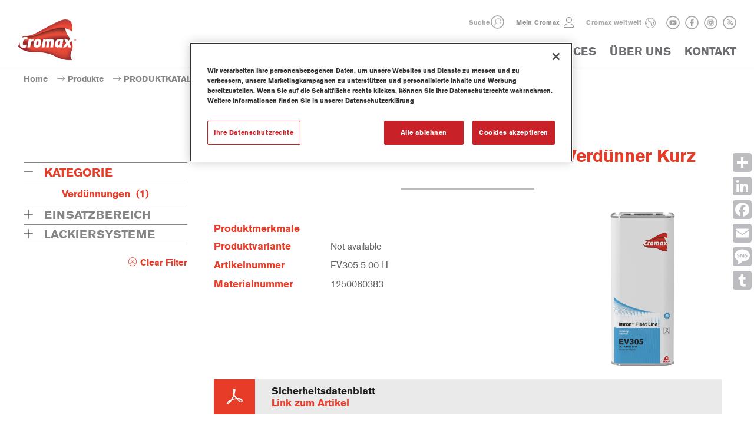

--- FILE ---
content_type: text/html;charset=utf-8
request_url: https://www.axalta.com/content/crmx_de/de_DE/products/products_produkte_fuer_die_autolackierung/verd-nnungen/ev305-imron--fleet-line-industrie-2k-verd-nner-kurz.html?article=1865128
body_size: 20530
content:

<!--[if i]><![endif]-->
<!DOCTYPE html>
<!--[if lt IE 7]> <html lang="de" class="no-js lt-ie10 lt-ie9 lt-ie8 lt-ie7"> <![endif]-->
<!--[if IE 7]>    <html lang="de" class="no-js lt-ie10 lt-ie9 lt-ie8">        <![endif]-->
<!--[if IE 8]>    <html lang="de" class="no-js lt-ie10 lt-ie9">               <![endif]-->
<!--[if IE 9]>    <html lang="de" class="no-js lt-ie10 ie9">                  <![endif]-->
<!--[if gt IE 9]> <!--><html lang="de" class="no-js gt-ie9"><!--    <![endif]-->

<!-- OneTrust Cookies Consent Notice start for axalta.com -->
<!-- <script type="text/javascript" src=https://cdn.cookielaw.org/consent/0191ebc7-3d69-7214-8342-7c9b4f630183-test/OtAutoBlock.js ></script>-->
<script src="https://cdn.cookielaw.org/scripttemplates/otSDKStub.js" data-document-language="true" type="text/javascript" charset="UTF-8" data-domain-script="0191ebc7-3d69-7214-8342-7c9b4f630183-test"></script>
<script type="text/javascript">
function OptanonWrapper() { }
</script>
<!-- OneTrust Cookies Consent Notice end for axalta.com -->

    <head>

	


	
    </meta>
    </meta>
    
    </meta>
    
    

	<title>EV305 Imron® Fleet Line Industrie 2K Verdünner Kurz</title>

	<meta charset="utf-8"/>
	<!--[if ie]><meta http-equiv=X-UA-Compatible content="IE=Edge"><![endif]-->
	<meta name="viewport" content="width=device-width, initial-scale=1.0"/>
	<!-- AM-336-->
	
	<meta name="description" content="Cromax car paint systems for passenger cars and commercial vehicles."/>
	<meta name="keywords" content="Cromax Pro, Cromax Basecoat, Centari, Imron Fleet Line"/>
	
	<meta name="author" content="Cromax Paint Systems"/>
	<meta name="dcterms.rightsHolder" content="Axalta Coating Systems"/>

	<!-- Twitter Card data -->
	<meta property="twitter:card" content="summary"/>
	

	<!-- Facebook Admins -->
	

	<!-- Open Graph data -->

   <!-- <meta property="og:url" content="http://www.axalta.com/content/crmx_de/de_DE/products/products_produkte_fuer_die_autolackierung/verd-nnungen/ev305-imron--fleet-line-industrie-2k-verd-nner-kurz.html"/> -->
	<meta property="og:url" content="https://www.axalta.com/de/de_DE/products/products_produkte_fuer_die_autolackierung/verd-nnungen/ev305-imron--fleet-line-industrie-2k-verd-nner-kurz.html"/>
	
    <meta property="og:type" content="website"/>
	
	
	
    <meta property="og:description" content="Cromax car paint systems for passenger cars and commercial vehicles."/>

	<link rel="canonical" href="https://www.axalta.com/content/crmx_de/de_DE/products/products_produkte_fuer_die_autolackierung/verd-nnungen/ev305-imron--fleet-line-industrie-2k-verd-nner-kurz.html"/>

	

	
        <link rel="shortcut icon" href="/etc/designs/cromax/favicon.ico" type="image/x-ico; charset=binary"/>
        <link rel="icon" href="/etc/designs/cromax/favicon.ico" type="image/x-ico; charset=binary"/>

        <link rel="apple-touch-icon" href="/etc/designs/cromax/clientlibs/images/apple-touch-icon-57x57-precomposed.png"/>
        <link rel="apple-touch-icon" sizes="72x72" href="/etc/designs/cromax/clientlibs/images/apple-touch-icon-72x72-precomposed.png"/>
        <link rel="apple-touch-icon" sizes="76x76" href="/etc/designs/cromax/clientlibs/images/apple-touch-icon-76x76-precomposed.png"/>
        <link rel="apple-touch-icon" sizes="114x114" href="/etc/designs/cromax/clientlibs/images/apple-touch-icon-114x114-precomposed.png"/>
        <link rel="apple-touch-icon" sizes="120x120" href="/etc/designs/cromax/clientlibs/images/apple-touch-icon-120x120-precomposed.png"/>
        <link rel="apple-touch-icon" sizes="144x144" href="/etc/designs/cromax/clientlibs/images/apple-touch-icon-144x144-precomposed.png"/>
        <link rel="apple-touch-icon" sizes="152x152" href="/etc/designs/cromax/clientlibs/images/apple-touch-icon-152x152-precomposed.png"/>
	
    
    
    
      <!--AM-849-->
    
	

	

    

    </meta>
	
    
<link rel="stylesheet" href="/etc/designs/axbase/clientlibs-core.min.css" type="text/css">
<link rel="stylesheet" href="/etc/designs/axbase/clientlibs.min.css" type="text/css">


</meta>


    <meta/>
    
<link rel="stylesheet" href="/etc.clientlibs/axbase/components/headerV2/headerA/clientlib.min.css" type="text/css">


</meta>


	<link rel="stylesheet" media="print" href="/etc/designs/axbase/clientlibs/css/print.css"/>

	<!-- HTML5 shim and Respond.js for IE8 support of HTML5 elements and media queries -->
    <!--[if lt IE 9]>
    <script src="http://oss.maxcdn.com/html5shiv/3.7.2/html5shiv.min.js"></script>
    <script src="http://oss.maxcdn.com/respond/1.4.2/respond.min.js"></script>
    <![endif]-->

	<!-- web font -->
	<script type="text/javascript">
		var configCMS = "cq";
		var webFonts = "Lato:400,700,700italic,400italic,300italic,300,900,900italic%7CTitillium+Web";
	</script>

	

	
	
    <!-- START Publish mode only -->
    

		<!-- Google Site Verification Code -->
		

    
    <!-- END Publish mode only -->
    
    

	
	    <!-- Key needs to be set by axalta, this is only an internal key for testing -->
		<script type="text/javascript" src="//maps.googleapis.com/maps/api/js?sensor=false&key=AIzaSyDJ-xB_4oU4OnG8jMqt7r3LJJTq0is8RoI"></script>
		<script>
			googleApiAvailable = true;
		</script>
	

	
		
			<link rel="alternate" type="application/rss+xml" title="Axalta Pressemitteilungen" href="/content/crmx_de/de_DE/about-cromax/news-releases.rssFeed.xml"/>
		
	

</head>

    <body class="typeB  theme_color13 contentpage">

    



    <!--<section class="ajaxLoader" data-source="/content/crmx_de/de_DE/products/products_produkte_fuer_die_autolackierung/verd-nnungen/ev305-imron--fleet-line-industrie-2k-verd-nner-kurz.headerA.html"></section>-->


    
<script src="/etc.clientlibs/clientlibs/granite/jquery.min.js"></script>
<script src="/etc.clientlibs/clientlibs/granite/utils.min.js"></script>
<script src="/etc.clientlibs/clientlibs/granite/jquery/granite.min.js"></script>
<script src="/etc.clientlibs/axbase/components/headerV2/headerA/clientlib.min.js"></script>









 <header class="main corporate textLogo headerTop" data-origheight="100"> 
<div class="header_wrapper">
    
    <h1>
    	
        <a aria-label="Axalta Home" href="/content/crmx_de/de_DE.html">
            
    			<img class="svg" src="/content/dam/Cromax/logo/Cromax_logo.png" alt="Logo Cromax"/>
            
    		
            
            
            <!--AM-849-->
			
        </a>
        
    </h1>
    <span class="ajaxLoader" data-source="/content/crmx_de/de_DE/products/products_produkte_fuer_die_autolackierung/verd-nnungen/ev305-imron--fleet-line-industrie-2k-verd-nner-kurz.navigation.html"></span>
    <div></div></div>
</header>



    
    <div class="externalLinkDisclaimer">
    
	<div class="logo"></div>
	<div class="title">SIE VERLASSEN JETZT DIE CROMAX INTERNETSEITE</div>
	<div class="text">Wir möchten Sie darauf hinweisen, dass wir für die folgenden Informationen / Seiten nicht verantwortlich sind. Besuchen Sie uns bald wieder. </div>
	 
	<div class="buttons">            
		<a class="btn btn-default gotoLink" href="#" role="button">Externe Seite öffnen</a>          
		<a class="btn btn-default closeBtn" href="#" role="button">Löschen</a>  
	</div>
</div>


    <div class="component addthis visible-lg">
        <!-- AddToAny BEGIN -->
<div class="a2a_kit a2a_kit_size_32 a2a_vertical_style" data-a2a-icon-color="#BCBCC0">
<a class="a2a_dd" href="https://www.addtoany.com/share"></a>
<a class="a2a_button_linkedin"></a>
<a class="a2a_button_facebook"></a>
<a class="a2a_button_email"></a>
<a class="a2a_button_sms"></a>
<a class="a2a_button_tumblr"></a>
</div>
<script async src="https://static.addtoany.com/menu/page.js"></script>
<!-- AddToAny END -->
    </div>

    <div id="page" class="ecx clearfix">
    	
<div class="meta">
    
    
    <div class="breadcrumb">

		<ul>
        
		<li>
    		<span>
	        	<a href="/content/crmx_de/de_DE.html">Home</a>
	        </span>
        </li>
		
        
		<li>
    		<span>
	        	<a href="/content/crmx_de/de_DE/products.html">Produkte</a>
	        </span>
        </li>
		
        
		<li>
    		<span>
	        	<a href="/content/crmx_de/de_DE/products/products_produkte_fuer_die_autolackierung.html">PRODUKTKATALOG</a>
	        </span>
        </li>
		
        
		<li>
    		<span>
	        	<a href="/content/crmx_de/de_DE/products/products_produkte_fuer_die_autolackierung/verd-nnungen.html">Verdünnungen</a>
	        </span>
        </li>
		
        <li>
	    	<span title="EV305 Imron® Fleet Line Industrie 2K Verdünner Kurz">
	        	<a>EV305 Imron® Fleet Line Industrie 2K Verdünner ...</a>
    	    </span>
		</li>
		
		</ul>


	

</div>


    
    
    

  
</div>
  
<main class="container" role="main">
   
    <div class="col-lg-3 col-md-12 col-sm-12 col-xs-12 gridBorder">

        

<div> 

	
	
	

	

    
<link rel="stylesheet" href="/etc.clientlibs/axbase/components/par/facet/clientlibs.min.css" type="text/css">




<div class="desktopFacetContainer">
	<ul class="listContainer">
    	
            <li class="list">
                <div>
                    <h4 class="mainHeading active">KATEGORIE<span class="arrow active"></span></h4>
                </div>
                <ul>
                    
                        <li class="subCategory active"><a href="http://www.axalta.com/content/crmx_de/de_DE/products/products_produkte_fuer_die_autolackierung/verd-nnungen/ev305-imron--fleet-line-industrie-2k-verd-nner-kurz.html?article=1865128&ref_product_group_new=Verd%25C3%25BCnnungen">Verdünnungen<span> (1)</span></a></li>
                    
                </ul>
            </li>
        
            <li class="list">
                <div>
                    <h4 class="mainHeading ">EINSATZBEREICH<span class="arrow "></span></h4>
                </div>
                <ul>
                    
                        <li class="subCategory "><a href="http://www.axalta.com/content/crmx_de/de_DE/products/products_produkte_fuer_die_autolackierung/verd-nnungen/ev305-imron--fleet-line-industrie-2k-verd-nner-kurz.html?article=1865128&ref_usage_area=Industrielackierung">Industrielackierung<span> (1)</span></a></li>
                    
                </ul>
            </li>
        
            <li class="list">
                <div>
                    <h4 class="mainHeading ">LACKIERSYSTEME<span class="arrow "></span></h4>
                </div>
                <ul>
                    
                        <li class="subCategory "><a href="http://www.axalta.com/content/crmx_de/de_DE/products/products_produkte_fuer_die_autolackierung/verd-nnungen/ev305-imron--fleet-line-industrie-2k-verd-nner-kurz.html?article=1865128&ref_paintsystem=Industrielackierung">Industrielackierung<span> (1)</span></a></li>
                    
                </ul>
            </li>
        
	</ul>
    <div class="facetActions clearfix">     
            <div class="facetResetOptions">
                <div>
                    <a href="#" class="icon-cross-circle">Clear Filter</a>
                </div>
            </div>                  
	</div>
</div>
 <a aria-hidden="false" aria-label="click to expand menu" class="facetButton menu" href="#">
        <span class="burger"> 
            <span class="line1"></span>
            <span class="line2"></span>
            <span class="line3"></span>
            <span class="lineX1"></span>
            <span class="lineX2"></span>
        </span>
    </a> 
<div class="mobileFacetContainer">

	<div class="facetActions clearfix">     
            <div class="facetResetOptions">
                <div>
                    <a href="#" class="icon-cross-circle">Clear Filter</a>
                </div>
            </div>                  
	</div>
    <a aria-label="click to collapse menu" class="facetButton menu-close" data-collapse="" href="#"><svg xmlns="http://www.w3.org/2000/svg" width="19px" height="19px" class="svg" src="/content/dam/corporate_header/images/icons/Axalta_icon_menu_close.svg"><g transform="translate(-1 -1)" fill="#9B9B9B" fill-rule="evenodd"><rect transform="rotate(-45 10.5 10.5)" x="-2" y="9" width="25" height="3" rx="1.5"></rect><rect transform="rotate(45 10.5 10.5)" x="-2" y="9" width="25" height="3" rx="1.5"></rect></g></svg></a>

    <ul class="listContainer">
        
    <li class="list">
        <div>
        	<h4 class="mainHeading active">KATEGORIE<span class="arrow active"></span></h4>
        </div>
            <ul>
                
                    
	<li class="subCategory active"><a href="http://www.axalta.com/content/crmx_de/de_DE/products/products_produkte_fuer_die_autolackierung/verd-nnungen/ev305-imron--fleet-line-industrie-2k-verd-nner-kurz.html?article=1865128&ref_product_group_new=Verd%25C3%25BCnnungen">Verdünnungen<span>(1)</span></a></li>

                
            </ul>
    </li>

    
        
    <li class="list">
        <div>
        	<h4 class="mainHeading ">EINSATZBEREICH<span class="arrow "></span></h4>
        </div>
            <ul>
                
                    
	<li class="subCategory "><a href="http://www.axalta.com/content/crmx_de/de_DE/products/products_produkte_fuer_die_autolackierung/verd-nnungen/ev305-imron--fleet-line-industrie-2k-verd-nner-kurz.html?article=1865128&ref_usage_area=Industrielackierung">Industrielackierung<span>(1)</span></a></li>

                
            </ul>
    </li>

    
        
    <li class="list">
        <div>
        	<h4 class="mainHeading ">LACKIERSYSTEME<span class="arrow "></span></h4>
        </div>
            <ul>
                
                    
	<li class="subCategory "><a href="http://www.axalta.com/content/crmx_de/de_DE/products/products_produkte_fuer_die_autolackierung/verd-nnungen/ev305-imron--fleet-line-industrie-2k-verd-nner-kurz.html?article=1865128&ref_paintsystem=Industrielackierung">Industrielackierung<span>(1)</span></a></li>

                
            </ul>
    </li>

    </ul>
</div>






</div>




    </div>
	
    
    <div class="col-lg-9 col-md-12 col-sm-12 col-xs-12 noPadding">

		
	<div class="headlineContent">

<!-- START: headline -->
<div class="component headline first    ">
    <h1>EV305 Imron® Fleet Line Industrie 2K Verdünner Kurz</h1>
    
    <hr/>
</div>
<!-- END: headline --></div>
 
<div>



         <div class="container">
    <div class="root responsivegrid">


<div class="aem-Grid aem-Grid--12 aem-Grid--default--12 ">
    
    <div class="experiencefragment aem-GridColumn aem-GridColumn--default--12">

    
    

    



<div class="xf-content-height">
    


<div class="aem-Grid aem-Grid--12 aem-Grid--default--12 ">
    
    <div class="productDetails parbase aem-GridColumn aem-GridColumn--default--12">

    
<link rel="stylesheet" href="/etc.clientlibs/axbase/components/par/productDetails/clientlibs.min.css" type="text/css">




<div class="container">

   <div class="row">
      <div class="col-lg-8 col-md-12 product_details">
         <div class="row row_wrapper">
            <!--<div class="title_key col-sm-4 col-xs-12">
               <h4>Marketing Text</h4>
            </div> -->
            <div class="title_value col-lg-12">
               <p></p>
            </div>
         </div>
         <div class="row row_wrapper">
            <div class="title_key col-sm-4 col-xs-12">
               <h4>Produktmerkmale</h4>
            </div>
            <div class="title_value col-sm-8 col-xs-12">
                <ul class="featuresBullet">
                    
                </ul>
            </div>
         </div>
         
         <div class="row row_wrapper">
            <div class="title_key col-sm-4 col-xs-12">
               <h4>Produktvariante</h4>
            </div>
            <div class="title_value col-sm-8 col-xs-12">
               <p>Not available</p>
            </div>
         </div>
         <div class="row row_wrapper">
            <div class="title_key col-sm-4 col-xs-12">
               <h4>Artikelnummer</h4>
            </div>
            <div class="title_value col-sm-8 col-xs-12">
               <p>EV305 5.00 LI</p>
            </div>
         </div>
         <div class="row row_wrapper">
            <div class="title_key col-sm-4 col-xs-12">
               <h4>Materialnummer</h4>
            </div>
            <div class="title_value col-sm-8 col-xs-12">
               <p>1250060383</p>
            </div>
         </div>
         <br/>
         
      </div>
    
      <div class="col-lg-4 col-md-12 media_container">
                 <div class="product_image_container">
		         
		            <img id="image-0" src="/content/dam/pim/cromax/thinners/ev305-imron--fleet-line-industry-2k-thinner-fast/1250060383.png" width="100%" height="auto"/>
		         
                 </div>
         <div class="video_container"></div>
      </div>
      </div>
        <div class="row">
      <div class="col-xs-12 download_container">
		
         
            <article id="safety_data_sheet">
                <div class="link_wrapper">
                   <div class="iconType">
                      <div class="acrobat"></div>
                   </div>
                   <div class="info">
                      <!--<div class="text">Safety Data Sheet</div>-->
                      <div class="text">Sicherheitsdatenblatt</div>
                      <a href="http://sdstds.crxcolor.com/checker.mvc?lvl=AxaltaSdsTdsAccess&user=Magento&company=Webshop&lang=de&country=de&sheetType=sds&gmc=1250060383" target="_blank">
                        <!-- <div class="text">Link to Article</div>-->
                        <div class="text">Link zum Artikel</div>
                      </a>
                   </div>
                </div>
             </article>
         
      </div>
      </div>
    </div>
   
   
</div>

    
</div>

</div>
</div>

    
</div>
</div>



</div>

</div>

    </div>
    
    

</main>

    </div>
    
    <footer>
	<div id="FooterContentWrapper">

		<div id="FooterMetaNavigationWrapper">
			<nav>
				<div id="FooterMetaNavigationUsergeneratedLinks">
					<!-- <a href="#">Careers</a>
              <a href="#">Investors</a> -->
				</div>
				<a class="mobileTop" href="#anchor_top">Top</a>
			</nav>

			
	<div id="ActionButtons">
	
</div>
	


			<div class="clearfix"></div>
		</div>

		<span class="ajaxLoader" data-source="/content/crmx_de/de_DE/products/products_produkte_fuer_die_autolackierung/verd-nnungen/ev305-imron--fleet-line-industrie-2k-verd-nner-kurz.siteMap.html">
		</span>

        
	<div class="component textComponent">
	<div><p>Das Cromax-Logo, Cromax und alle Cromax-Bezeichnungen für Produkte oder Leistungen sind Warenzeichen oder eingetragene Warenzeichen von Axalta Coating Systems, LLC und/oder ihren verbundenen Unternehmen. Andere Warenzeichen sind das Eigentum des jeweiligen Rechtsinhabers.</p>
<p><a href="/content/crmx_de/de_DE/terms-of-use.html">Nutzung und Impressum</a> | <a href="/content/crmx_de/de_DE/privacy-statement.html">Datenschutzerklärung</a> | <a href="/content/crmx_de/de_DE/terms-of-sales.html">Verkaufsbedingungen</a></p>
<p><img src="/content/dam/EMEA/Axalta/HQ/Public/Images/General/Logo/Axalta_Logo_340x180.png" width="85" height="45"/></p>
</div>
</div>
	

        <a class="optanon-toggle-display"><img src="/content/dam/Corporate/Images/Icons/privacyoptions29x14.png" alt="privacy-logo"/> Your Privacy Choices</a>

		<div class="clearfix"></div>

	</div>
</footer>

    
    
        <section class="ajaxLoader" data-source="/content/crmx_de/de_DE/products/products_produkte_fuer_die_autolackierung/verd-nnungen/ev305-imron--fleet-line-industrie-2k-verd-nner-kurz.analytics.html"></section>
    

	<div class="deviceSelector visible-xs" data-devicetype="xs"></div>
	<div class="deviceSelector visible-sm" data-devicetype="sm"></div>
	<div class="deviceSelector visible-md" data-devicetype="md"></div>
	<div class="deviceSelector visible-lg" data-devicetype="lg"></div>
    
    
    
<script src="/etc/designs/axbase/clientlibs-core.min.js"></script>
<script src="/etc/designs/axbase/clientlibs.min.js"></script>


</meta>
    
    
	



    
</body>

</html>

--- FILE ---
content_type: text/html;charset=utf-8
request_url: https://www.axalta.com/content/crmx_de/de_DE/products/products_produkte_fuer_die_autolackierung/verd-nnungen/ev305-imron--fleet-line-industrie-2k-verd-nner-kurz.navigation.html?_=1768370582778
body_size: 345713
content:


    
<script src="/etc.clientlibs/clientlibs/granite/jquery.min.js"></script>
<script src="/etc.clientlibs/clientlibs/granite/utils.min.js"></script>
<script src="/etc.clientlibs/clientlibs/granite/jquery/granite.min.js"></script>
<script src="/etc.clientlibs/axbase/components/headerV2/headerA/clientlib.min.js"></script>
















<div class="navs">
        <nav aria-label="Secondary Navigation" class="util" role="navigation">
            <div class="headerWrapper clearafter">
                <div class="group">
                	
						
                    	<span class="search-txt" style="float: left;">Suche</span>
                        
                        
                            <form action="/content/crmx_de/de_DE/search-results.html" class="search-form" method="get" title="Search">
                                <a aria-label="expand Search" class="button search" href="#" role="button">
                                    <svg xmlns="http://www.w3.org/2000/svg" width="21px" height="21px" class="svg" src="/content/dam/corporate_header/images/icons/Axalta_icon_search.svg">
                                    <g class="svg-group" fill="none" fill-rule="evenodd">
                                    <path class="bg" d="M10.5 21C4.71 21 0 16.29 0 10.5S4.71 0 10.5 0 21 4.71 21 10.5 16.29 21 10.5 21"></path>
                                    <path class="icon" d="M11.657 13.321a4.053 4.053 0 0 1-4.05-4.05 4.054 4.054 0 0 1 4.05-4.049 4.053 4.053 0 0 1 4.048 4.05 4.052 4.052 0 0 1-4.048 4.049m0-9.025A4.98 4.98 0 0 0 6.68 9.272c0 1.215.455 2.316 1.181 3.18l-3.115 3.115a.435.435 0 1 0 .615.614l3.115-3.114c.865.726 1.966 1.18 3.18 1.18a4.98 4.98 0 0 0 4.974-4.975 4.98 4.98 0 0 0-4.974-4.976"></path></g></svg>
                                </a>
                                <div class="search-input-wrapper">
                                    
                                        <input class="search-input" name="q" placeholder="Suche" type="text"/>
                                    
                                    
                                    <a aria-label="search" class="button search-submit" href="#" role="button">
                                        <svg xmlns="http://www.w3.org/2000/svg" width="21px" height="21px" class="svg" src="/content/dam/corporate_header/images/icons/Axalta_icon_circlearrow.svg"><g fill="none" fill-rule="evenodd"><path d="M10.5 21C4.71 21 0 16.29 0 10.5S4.71 0 10.5 0 21 4.71 21 10.5 16.29 21 10.5 21" fill="#9b9b9b"></path><g stroke="#FFFFFF" stroke-linecap="round"><path d="M11.242 6.742l4.091 4.091M11.083 15.084l4.25-4.25M5 10.833h9.967"></path></g></g></svg>
                                    </a>
                                    <a aria-label="close search" class="button search-close" href="#" role="button">
                                        <svg xmlns="http://www.w3.org/2000/svg" width="21px" height="21px" class="svg" src="/content/dam/corporate_header/images/icons/Axalta_icon_close.svg"><g fill="none" fill-rule="evenodd"><path d="M0 10.5C0 4.71 4.71 0 10.5 0S21 4.71 21 10.5 16.29 21 10.5 21 0 16.29 0 10.5z" fill="#9b9b9b"></path><g stroke="#FFFFFF" stroke-linecap="round"><path d="M7 7l7.071 7.071M7 14.071L14.071 7"></path></g></g></svg>
                                    </a>
                                </div>
                            </form>
                        
                    

                    
            		
                    <span>
						
                        <div class="login " title="Anmelden">
                            <a href="/servlets/login?loginOriginPage=/content/crmx_de/de_DE/products/products_produkte_fuer_die_autolackierung/verd-nnungen/ev305-imron--fleet-line-industrie-2k-verd-nner-kurz"> 
                                 
                                <span class="title"><span></span>Mein Cromax</span>
                                <span class="burger">
                                     <span class="lineX1"></span> 
                                     <span class="lineX2"></span>
                                </span>
                            </a>
                        </div>
					</span>
                </div>

                
                    <a class="item worldwide" href="#" title="Länderauswahl schließen"><span class="worldWide_text">Cromax weltweit</span></a>
                

                
                

                
					<span class="socialIcons">
                        
                            
                            
                            <a aria-label="Subscribe RSS feed" class="button rss social" role="button" href="http://www.youtube.com/cromaxofficial">
                                <img class="svg" src="/content/dam/corporate_homepage/images/social-icons-header/Axalta_icon_youtube.svg" alt="Youtube" title="Youtube"/>
                            </a>
                        
                            
                            
                            <a aria-label="Subscribe RSS feed" class="button rss social" role="button" href="https://www.facebook.com/cromax.de">
                                <img class="svg" src="/content/dam/corporate_homepage/images/social-icons-header/Axalta_icon_facebook.svg" alt="Facebook" title="Facebook"/>
                            </a>
                        
                            
                            
                            <a aria-label="Subscribe RSS feed" class="button rss social" role="button" href="https://www.instagram.com/cromax_emea/">
                                <img class="svg" src="/content/dam/corporate_homepage/images/social-icons-header/Axalta_icon_instagram.svg" alt="Instagram" title="Instagram"/>
                            </a>
                        
                            
                            
                            <a aria-label="Subscribe RSS feed" class="button rss social" role="button" href="https://www.cromax.com/de/de_DE/about-cromax/news-releases.rssFeed.xml">
                                <img class="svg" src="/content/dam/corporate_homepage/images/social-icons-header/Axalta_icon_rss.svg" alt="Cromax Nachrichten" title="RSS Feed"/>
                            </a>
                        
                    </span>
                

				

                <a aria-hidden="false" aria-label="click to expand menu" class="button menu" href="#">
                    <span class="burger"> 
                        <span class="line1"></span>
                        <span class="line2"></span>
                        <span class="line3"></span>
                        <span class="lineX1"></span>
                        <span class="lineX2"></span>
                    </span>
                </a> 
                <a aria-label="click to collapse menu" class="button menu-close" data-collapse="" href="#"><svg xmlns="http://www.w3.org/2000/svg" width="19px" height="19px" class="svg" src="/content/dam/corporate_header/images/icons/Axalta_icon_menu_close.svg"><g transform="translate(-1 -1)" fill="#9B9B9B" fill-rule="evenodd"><rect transform="rotate(-45 10.5 10.5)" x="-2" y="9" width="25" height="3" rx="1.5"></rect><rect transform="rotate(45 10.5 10.5)" x="-2" y="9" width="25" height="3" rx="1.5"></rect></g></svg></a> 
            </div>
        </nav>
        <!-- main menu-->
        
            <nav aria-label="Primary navigation" class="mobile-nav" role="navigation">
                <ul class="navigation-links">
						
                    		
    <li>
        <a class="has-submenu level-1" href="#">PRODUKTE</a>
        <div class="sub-menu level-1">
            <ul>
                
                
                <!-- Added target functionality for redirecting page AM-653 -->
              <!--  <li><a href="/content/crmx_de/de_DE/products.html" target="_self">NEUE PRODUKTE</a></li>  -->
                <li><a href="/content/crmx_de/de_DE/products.html" target="_self">NEUE PRODUKTE</a></li>
                
     				
                    	
    <li>
        <a class="has-submenu level-2 has-children" href="#" target="_self">PRODUKTKATALOG</a>
        <div class="sub-menu level-2 has-children">
            <ul>
                

                <!-- <li class="mobile-only"><a href="/content/crmx_de/de_DE/products/products_produkte_fuer_die_autolackierung.html" target="_self">Überblick</a></li> -->
                <li class="mobile-only"><a href="/content/crmx_de/de_DE/products/products_produkte_fuer_die_autolackierung.html" target="_self">Überblick</a></li>
                
    				
                    
    <li>
        
        <a class="has-submenu level-3 header" href="#" target="_self">Additive</a>
        <div class="sub-menu level-3 columns-2">
            <ul>
                
                <!-- <li><a href="/content/crmx_de/de_DE/products/products_produkte_fuer_die_autolackierung/additive.html" target="_self">Überblick</a></li> -->
                <li><a href="/content/crmx_de/de_DE/products/products_produkte_fuer_die_autolackierung/additive.html" target="_self">Überblick</a></li>
                
    				
                    
    <li>
        <a class=" level-4" href="/content/crmx_de/de_DE/products/products_produkte_fuer_die_autolackierung/additive/az9500-high-performance-voc-agent-.html" target="_self">AZ9500 High Performance VOC Agent </a>
        
    </li>

    				
                
    				
                    
    <li>
        <a class=" level-4" href="/content/crmx_de/de_DE/products/products_produkte_fuer_die_autolackierung/additive/459s-antisilikonzusatz-f-r-2k-material.html" target="_self">459S Antisilikonzusatz für 2K-Material</a>
        
    </li>

    				
                
    				
                    
    <li>
        <a class=" level-4" href="/content/crmx_de/de_DE/products/products_produkte_fuer_die_autolackierung/additive/805r-weichmacher-f-r-2k-produkte.html" target="_self">805R Weichmacher für 2K-Produkte</a>
        
    </li>

    				
                
    				
                    
    <li>
        <a class=" level-4" href="/content/crmx_de/de_DE/products/products_produkte_fuer_die_autolackierung/additive/ad900-imron--fleet-line-industrie-streichadditiv.html" target="_self">AD900 Imron® Fleet Line Industrie Streichadditiv</a>
        
    </li>

    				
                
    				
                    
    <li>
        <a class=" level-4" href="/content/crmx_de/de_DE/products/products_produkte_fuer_die_autolackierung/additive/az9032-nass-in-nass-umwandler-f-r-cromax--pro-f-ller-und-f-r-le-grundierf-ller-plus.html" target="_self">AZ9032 Nass-in-Nass Umwandler für Cromax® Pro Füller und für LE Grundierfüller plus</a>
        
    </li>

    				
                
    				
                    
    <li>
        <a class=" level-4" href="/content/crmx_de/de_DE/products/products_produkte_fuer_die_autolackierung/additive/az9405-elastic-additive.html" target="_self">AZ9405 Elastic Additive</a>
        
    </li>

    				
                
    				
                    
    <li>
        <a class=" level-4" href="/content/crmx_de/de_DE/products/products_produkte_fuer_die_autolackierung/additive/az9600-kunststoff-additiv.html" target="_self">AZ9600 Kunststoff Additiv</a>
        
    </li>

    				
                
    				
                    
    <li>
        <a class=" level-4" href="/content/crmx_de/de_DE/products/products_produkte_fuer_die_autolackierung/additive/le2031-centari--nass-in-nass-umwandler.html" target="_self">LE2031 Centari® Nass-in-Nass Umwandler</a>
        
    </li>

    				
                
    				
                    
    <li>
        <a class=" level-4" href="/content/crmx_de/de_DE/products/products_produkte_fuer_die_autolackierung/additive/u010-imron--fleet-line-industrie-haftvermittler.html" target="_self">U010 Imron® Fleet Line Industrie Haftvermittler</a>
        
    </li>

    				
                
    				
                    
    <li>
        <a class=" level-4" href="/content/crmx_de/de_DE/products/products_produkte_fuer_die_autolackierung/additive/zk335-centari--le-5035-additiv.html" target="_self">ZK335 Centari® LE 5035 Additiv</a>
        
    </li>

    				
                
    				
                    
    <li>
        <a class=" level-4" href="/content/crmx_de/de_DE/products/products_produkte_fuer_die_autolackierung/additive/az9100-performance-agent.html" target="_self">AZ9100 Performance Agent</a>
        
    </li>

    				
                
    				
                    
    <li>
        <a class=" level-4" href="/content/crmx_de/de_DE/products/products_produkte_fuer_die_autolackierung/additive/az9101-performance-agent-slow.html" target="_self">AZ9101 Performance Agent Slow</a>
        
    </li>

    				
                
    				
                    
    <li>
        <a class=" level-4" href="/content/crmx_de/de_DE/products/products_produkte_fuer_die_autolackierung/additive/wb2040-cromax--pro-basislack-controller-standard-bedingungen.html" target="_self">WB2040 Cromax® Pro Basislack Controller-Standard Bedingungen</a>
        
    </li>

    				
                
    				
                    
    <li>
        <a class=" level-4" href="/content/crmx_de/de_DE/products/products_produkte_fuer_die_autolackierung/additive/wb2043-cromax--pro-basislack-controller-niedrige-luftfeuchtigkeit.html" target="_self">WB2043 Cromax® Pro Basislack Controller-Niedrige Luftfeuchtigkeit</a>
        
    </li>

    				
                
    				
                    
    <li>
        <a class=" level-4" href="/content/crmx_de/de_DE/products/products_produkte_fuer_die_autolackierung/additive/wb2045-cromax--pro-basislack-controller-sehr-niedrige-luftfeuchtigkeit.html" target="_self">WB2045 Cromax® Pro Basislack Controller-Sehr Niedrige Luftfeuchtigkeit</a>
        
    </li>

    				
                
    				
                    
    <li>
        <a class=" level-4" href="/content/crmx_de/de_DE/products/products_produkte_fuer_die_autolackierung/additive/wb2050-cromax--pro-basecoat-promotor.html" target="_self">WB2050 Cromax® Pro Basecoat Promotor</a>
        
    </li>

    				
                
    				
                    
    <li>
        <a class=" level-4" href="/content/crmx_de/de_DE/products/products_produkte_fuer_die_autolackierung/additive/wb400-cromax--verz-gerer.html" target="_self">WB400 Cromax® Verzögerer</a>
        
    </li>

    				
                
    				
                    
    <li>
        <a class=" level-4" href="/content/crmx_de/de_DE/products/products_produkte_fuer_die_autolackierung/additive/cromax--pro-effect-adjuster-wb2060.html" target="_self">WB2060 Cromax® Pro Effect Adjuster</a>
        
    </li>

    				
                
    				
                    
    <li>
        <a class=" level-4" href="/content/crmx_de/de_DE/products/products_produkte_fuer_die_autolackierung/additive/u-pol-raptor--anti-rutsch-additiv.html" target="_self">RLTR/SM RAPTOR® Traction Slip Resistant Additive - Clear</a>
        
    </li>

    				
                
    				
                    
    <li>
        <a class=" level-4" href="/content/crmx_de/de_DE/products/products_produkte_fuer_die_autolackierung/additive/pp202-powder-pearl-solaris-red.html" target="_self">PP202 Powder Pearl Solaris Red</a>
        
    </li>

    				
                
    				
                    
    <li>
        <a class=" level-4" href="/content/crmx_de/de_DE/products/products_produkte_fuer_die_autolackierung/additive/pp901-powder-pearl-viola-fantasy.html" target="_self">PP901 Powder Pearl Viola Fantasy</a>
        
    </li>

    				
                
    				
                    
    <li>
        <a class=" level-4" href="/content/crmx_de/de_DE/products/products_produkte_fuer_die_autolackierung/additive/pp203-powder-pearl-arctic-fire.html" target="_self">PP203 Powder Pearl Arctic Fire</a>
        
    </li>

    				
                
    				
                    
    <li>
        <a class=" level-4" href="/content/crmx_de/de_DE/products/products_produkte_fuer_die_autolackierung/additive/pp502-powder-pearl-cosmic-turquoise.html" target="_self">PP502 Powder Pearl Cosmic Turquoise</a>
        
    </li>

    				
                
    				
                    
    <li>
        <a class=" level-4" href="/content/crmx_de/de_DE/products/products_produkte_fuer_die_autolackierung/additive/pp501-powder-pearl-ultra-green.html" target="_self">PP501 Powder Pearl Ultra Green</a>
        
    </li>

    				
                
    				
                    
    <li>
        <a class=" level-4" href="/content/crmx_de/de_DE/products/products_produkte_fuer_die_autolackierung/additive/pp402-powder-pearl-ultra-rutile-blue.html" target="_self">PP402 Powder Pearl Ultra Rutile Blue</a>
        
    </li>

    				
                
    				
                    
    <li>
        <a class=" level-4" href="/content/crmx_de/de_DE/products/products_produkte_fuer_die_autolackierung/additive/pp401-powder-pearl-rutile-blue.html" target="_self">PP401 Powder Pearl Rutile Blue</a>
        
    </li>

    				
                
    				
                    
    <li>
        <a class=" level-4" href="/content/crmx_de/de_DE/products/products_produkte_fuer_die_autolackierung/additive/pp301-powder-pearl-micro-silver.html" target="_self">PP301 Powder Pearl Micro Silver</a>
        
    </li>

    				
                
    				
                    
    <li>
        <a class=" level-4" href="/content/crmx_de/de_DE/products/products_produkte_fuer_die_autolackierung/additive/pp204-powder-pearl-scarab-red.html" target="_self">PP204 Powder Pearl Scarab Red</a>
        
    </li>

    				
                
    				
                    
    <li>
        <a class=" level-4" href="/content/crmx_de/de_DE/products/products_produkte_fuer_die_autolackierung/additive/pp701-powder-pearl-copper-pearl.html" target="_self">PP701 Powder Pearl Copper Pearl</a>
        
    </li>

    				
                
    				
                    
    <li>
        <a class=" level-4" href="/content/crmx_de/de_DE/products/products_produkte_fuer_die_autolackierung/additive/pp302-powder-pearl-glass-flake.html" target="_self">PP302 Powder Pearl Glass Flake</a>
        
    </li>

    				
                
    				
                    
    <li>
        <a class=" level-4" href="/content/crmx_de/de_DE/products/products_produkte_fuer_die_autolackierung/additive/pp503-powder-pearl-lapis-sunlight.html" target="_self">PP503 Powder Pearl Lapis Sunlight</a>
        
    </li>

    				
                
    				
                    
    <li>
        <a class=" level-4" href="/content/crmx_de/de_DE/products/products_produkte_fuer_die_autolackierung/additive/pp504-powder-pearl-tropic-sunrise.html" target="_self">PP504 Powder Pearl Tropic Sunrise</a>
        
    </li>

    				
                
    				
                    
    <li>
        <a class=" level-4" href="/content/crmx_de/de_DE/products/products_produkte_fuer_die_autolackierung/additive/pp304-powder-pearl-coarse-glass-flake.html" target="_self">PP304 Powder Pearl Coarse Glass Flake</a>
        
    </li>

    				
                
    				
                    
    <li>
        <a class=" level-4" href="/content/crmx_de/de_DE/products/products_produkte_fuer_die_autolackierung/additive/axt106-klarlack-additiv-maroon-106.html" target="_self">AXT106 Klarlack-Additiv Maroon 106</a>
        
    </li>

    				
                
    				
                    
    <li>
        <a class=" level-4" href="/content/crmx_de/de_DE/products/products_produkte_fuer_die_autolackierung/additive/axt108-klarlack-additiv-orange-108.html" target="_self">AXT108 Klarlack-Additiv Orange 108</a>
        
    </li>

    				
                
    				
                    
    <li>
        <a class=" level-4" href="/content/crmx_de/de_DE/products/products_produkte_fuer_die_autolackierung/additive/axt100-klarlack-additiv-maroon-100.html" target="_self">AXT100 Klarlack-Additiv Maroon 100</a>
        
    </li>

    				
                
    				
                    
    <li>
        <a class=" level-4" href="/content/crmx_de/de_DE/products/products_produkte_fuer_die_autolackierung/additive/axt101-klarlack-additiv-magenta-101.html" target="_self">AXT101 Klarlack-Additiv Magenta 101</a>
        
    </li>

    				
                
    				
                    
    <li>
        <a class=" level-4" href="/content/crmx_de/de_DE/products/products_produkte_fuer_die_autolackierung/additive/axt102-klarlack-additiv-rot-102.html" target="_self">AXT102 Klarlack-Additiv Rot 102</a>
        
    </li>

    				
                
    				
                    
    <li>
        <a class=" level-4" href="/content/crmx_de/de_DE/products/products_produkte_fuer_die_autolackierung/additive/axt103-klarlack-additiv-rot-103.html" target="_self">AXT103 Klarlack-Additiv Rot 103</a>
        
    </li>

    				
                
    				
                    
    <li>
        <a class=" level-4" href="/content/crmx_de/de_DE/products/products_produkte_fuer_die_autolackierung/additive/axt104-klarlack-additiv-rot-104.html" target="_self">AXT104 Klarlack-Additiv Rot 104</a>
        
    </li>

    				
                
    				
                    
    <li>
        <a class=" level-4" href="/content/crmx_de/de_DE/products/products_produkte_fuer_die_autolackierung/additive/axt105-klarlack-additiv-rot-105.html" target="_self">AXT105 Klarlack-Additiv Rot 105</a>
        
    </li>

    				
                
    				
                    
    <li>
        <a class=" level-4" href="/content/crmx_de/de_DE/products/products_produkte_fuer_die_autolackierung/additive/axt107-klarlack-additiv-blau-107.html" target="_self">AXT107 Klarlack-Additiv Blau 107</a>
        
    </li>

    				
                
    				
                    
    <li>
        <a class=" level-4" href="/content/crmx_de/de_DE/products/products_produkte_fuer_die_autolackierung/additive/axt109-klarlack-additiv-blau-109.html" target="_self">AXT109 Klarlack-Additiv Blau 109</a>
        
    </li>

    				
                
    				
                    
    <li>
        <a class=" level-4" href="/content/crmx_de/de_DE/products/products_produkte_fuer_die_autolackierung/additive/ez360-cromax--ez--effect-adjuster--.html" target="_self">EZ360 Cromax® EZ+ Effect Adjuster +</a>
        
    </li>

    				
                
    				
                    
    <li>
        <a class=" level-4" href="/content/crmx_de/de_DE/products/products_produkte_fuer_die_autolackierung/additive/pp306-powder-pearl-polar-white.html" target="_self">PP306 Powder Pearl Polar White</a>
        
    </li>

    				
                
            </ul>
        </div>
    </li>

    				
                
    				
                    
    <li>
        
        <a class="has-submenu level-3 header" href="#" target="_self">Basislacke</a>
        <div class="sub-menu level-3 columns-2">
            <ul>
                
                <!-- <li><a href="/content/crmx_de/de_DE/products/products_produkte_fuer_die_autolackierung/basislacke.html" target="_self">Überblick</a></li> -->
                <li><a href="/content/crmx_de/de_DE/products/products_produkte_fuer_die_autolackierung/basislacke.html" target="_self">Überblick</a></li>
                
    				
                    
    <li>
        <a class=" level-4" href="/content/crmx_de/de_DE/products/products_produkte_fuer_die_autolackierung/basislacke/1401w-cromax--mixing-color-white-hs.html" target="_self">1401W Cromax® Mixing Color White HS</a>
        
    </li>

    				
                
    				
                    
    <li>
        <a class=" level-4" href="/content/crmx_de/de_DE/products/products_produkte_fuer_die_autolackierung/basislacke/1402w-cromax--mixing-color-white-ls.html" target="_self">1402W Cromax® Mixing Color White LS</a>
        
    </li>

    				
                
    				
                    
    <li>
        <a class=" level-4" href="/content/crmx_de/de_DE/products/products_produkte_fuer_die_autolackierung/basislacke/1403w-cromax--mixing-color-crystalline-frost.html" target="_self">1403W Cromax® Mixing Color Crystalline Frost</a>
        
    </li>

    				
                
    				
                    
    <li>
        <a class=" level-4" href="/content/crmx_de/de_DE/products/products_produkte_fuer_die_autolackierung/basislacke/1405w-cromax--mixing-color-jet-black-blue-shade.html" target="_self">1405W Cromax® Mixing Color Jet Black Blue Shade</a>
        
    </li>

    				
                
    				
                    
    <li>
        <a class=" level-4" href="/content/crmx_de/de_DE/products/products_produkte_fuer_die_autolackierung/basislacke/1406w-cromax--mixing-color-black-hs.html" target="_self">1406W Cromax® Mixing Color Black HS</a>
        
    </li>

    				
                
    				
                    
    <li>
        <a class=" level-4" href="/content/crmx_de/de_DE/products/products_produkte_fuer_die_autolackierung/basislacke/1407w-cromax--mixing-color-black-ls.html" target="_self">1407W Cromax® Mixing Color Black LS</a>
        
    </li>

    				
                
    				
                    
    <li>
        <a class=" level-4" href="/content/crmx_de/de_DE/products/products_produkte_fuer_die_autolackierung/basislacke/1409w-cromax--mixing-color-super-jet-black.html" target="_self">1409W Cromax® Mixing Color Super Jet Black</a>
        
    </li>

    				
                
    				
                    
    <li>
        <a class=" level-4" href="/content/crmx_de/de_DE/products/products_produkte_fuer_die_autolackierung/basislacke/1418w-cromax--mixing-color-brightness-adjuster.html" target="_self">1418W Cromax® Mixing Color Brightness Adjuster</a>
        
    </li>

    				
                
    				
                    
    <li>
        <a class=" level-4" href="/content/crmx_de/de_DE/products/products_produkte_fuer_die_autolackierung/basislacke/1420w-cromax--mixing-color-violet.html" target="_self">1420W Cromax® Mixing Color Violet</a>
        
    </li>

    				
                
    				
                    
    <li>
        <a class=" level-4" href="/content/crmx_de/de_DE/products/products_produkte_fuer_die_autolackierung/basislacke/1421w-cromax--mixing-color-violet-blue.html" target="_self">1421W Cromax® Mixing Color Violet Blue</a>
        
    </li>

    				
                
    				
                    
    <li>
        <a class=" level-4" href="/content/crmx_de/de_DE/products/products_produkte_fuer_die_autolackierung/basislacke/1424w-cromax--mixing-color-organic-blue.html" target="_self">1424W Cromax® Mixing Color Organic Blue</a>
        
    </li>

    				
                
    				
                    
    <li>
        <a class=" level-4" href="/content/crmx_de/de_DE/products/products_produkte_fuer_die_autolackierung/basislacke/1425w-cromax--mixing-color-transparent-blue.html" target="_self">1425W Cromax® Mixing Color Transparent Blue</a>
        
    </li>

    				
                
    				
                    
    <li>
        <a class=" level-4" href="/content/crmx_de/de_DE/products/products_produkte_fuer_die_autolackierung/basislacke/1427w-cromax--mixing-color-green-shade-blue-hs.html" target="_self">1427W Cromax® Mixing Color Green Shade Blue HS</a>
        
    </li>

    				
                
    				
                    
    <li>
        <a class=" level-4" href="/content/crmx_de/de_DE/products/products_produkte_fuer_die_autolackierung/basislacke/1428w-cromax--mixing-color-fast-blue-hs.html" target="_self">1428W Cromax® Mixing Color Fast Blue HS</a>
        
    </li>

    				
                
    				
                    
    <li>
        <a class=" level-4" href="/content/crmx_de/de_DE/products/products_produkte_fuer_die_autolackierung/basislacke/1429w-cromax--mixing-color-blue.html" target="_self">1429W Cromax® Mixing Color Blue</a>
        
    </li>

    				
                
    				
                    
    <li>
        <a class=" level-4" href="/content/crmx_de/de_DE/products/products_produkte_fuer_die_autolackierung/basislacke/1430w-cromax--mixing-color-blue-shade-green-hs.html" target="_self">1430W Cromax® Mixing Color Blue Shade Green HS</a>
        
    </li>

    				
                
    				
                    
    <li>
        <a class=" level-4" href="/content/crmx_de/de_DE/products/products_produkte_fuer_die_autolackierung/basislacke/1431w-cromax--mixing-color-blue-shade-green-ls.html" target="_self">1431W Cromax® Mixing Color Blue Shade Green LS</a>
        
    </li>

    				
                
    				
                    
    <li>
        <a class=" level-4" href="/content/crmx_de/de_DE/products/products_produkte_fuer_die_autolackierung/basislacke/1432w-cromax--mixing-color-yellow-shade-green.html" target="_self">1432W Cromax® Mixing Color Yellow Shade Green</a>
        
    </li>

    				
                
    				
                    
    <li>
        <a class=" level-4" href="/content/crmx_de/de_DE/products/products_produkte_fuer_die_autolackierung/basislacke/1433w-cromax--mixing-color-green-gold.html" target="_self">1433W Cromax® Mixing Color Green Gold</a>
        
    </li>

    				
                
    				
                    
    <li>
        <a class=" level-4" href="/content/crmx_de/de_DE/products/products_produkte_fuer_die_autolackierung/basislacke/1441w-cromax--mixing-color-opaque-yellow.html" target="_self">1441W Cromax® Mixing Color Opaque Yellow</a>
        
    </li>

    				
                
    				
                    
    <li>
        <a class=" level-4" href="/content/crmx_de/de_DE/products/products_produkte_fuer_die_autolackierung/basislacke/1443w-cromax--mixing-color-bright-yellow.html" target="_self">1443W Cromax® Mixing Color Bright Yellow</a>
        
    </li>

    				
                
    				
                    
    <li>
        <a class=" level-4" href="/content/crmx_de/de_DE/products/products_produkte_fuer_die_autolackierung/basislacke/1445w-cromax--mixing-color-transparent-yellow.html" target="_self">1445W Cromax® Mixing Color Transparent Yellow</a>
        
    </li>

    				
                
    				
                    
    <li>
        <a class=" level-4" href="/content/crmx_de/de_DE/products/products_produkte_fuer_die_autolackierung/basislacke/1446w-cromax--mixing-color-orange-yellow.html" target="_self">1446W Cromax® Mixing Color Orange Yellow</a>
        
    </li>

    				
                
    				
                    
    <li>
        <a class=" level-4" href="/content/crmx_de/de_DE/products/products_produkte_fuer_die_autolackierung/basislacke/1450w-cromax--mixing-color-bright-red.html" target="_self">1450W Cromax® Mixing Color Bright Red</a>
        
    </li>

    				
                
    				
                    
    <li>
        <a class=" level-4" href="/content/crmx_de/de_DE/products/products_produkte_fuer_die_autolackierung/basislacke/1453w-cromax--mixing-color-orange.html" target="_self">1453W Cromax® Mixing Color Orange</a>
        
    </li>

    				
                
    				
                    
    <li>
        <a class=" level-4" href="/content/crmx_de/de_DE/products/products_produkte_fuer_die_autolackierung/basislacke/1454w-cromax--mixing-color-pure-orange.html" target="_self">1454W Cromax® Mixing Color Pure Orange</a>
        
    </li>

    				
                
    				
                    
    <li>
        <a class=" level-4" href="/content/crmx_de/de_DE/products/products_produkte_fuer_die_autolackierung/basislacke/1458w-cromax--mixing-color-maroon.html" target="_self">1458W Cromax® Mixing Color Maroon</a>
        
    </li>

    				
                
    				
                    
    <li>
        <a class=" level-4" href="/content/crmx_de/de_DE/products/products_produkte_fuer_die_autolackierung/basislacke/1461w-cromax--mixing-color-scarlet-red.html" target="_self">1461W Cromax® Mixing Color Scarlet Red</a>
        
    </li>

    				
                
    				
                    
    <li>
        <a class=" level-4" href="/content/crmx_de/de_DE/products/products_produkte_fuer_die_autolackierung/basislacke/1462w-cromax--mixing-color-blue-shade-red-hs.html" target="_self">1462W Cromax® Mixing Color Blue Shade Red HS</a>
        
    </li>

    				
                
    				
                    
    <li>
        <a class=" level-4" href="/content/crmx_de/de_DE/products/products_produkte_fuer_die_autolackierung/basislacke/1463w-cromax--mixing-color-blue-shade-red-ls.html" target="_self">1463W Cromax® Mixing Color Blue Shade Red LS</a>
        
    </li>

    				
                
    				
                    
    <li>
        <a class=" level-4" href="/content/crmx_de/de_DE/products/products_produkte_fuer_die_autolackierung/basislacke/1464w-cromax--mixing-color-magenta.html" target="_self">1464W Cromax® Mixing Color Magenta</a>
        
    </li>

    				
                
    				
                    
    <li>
        <a class=" level-4" href="/content/crmx_de/de_DE/products/products_produkte_fuer_die_autolackierung/basislacke/1468w-cromax--mixing-color-dark-violet.html" target="_self">1468W Cromax® Mixing Color Dark Violet</a>
        
    </li>

    				
                
    				
                    
    <li>
        <a class=" level-4" href="/content/crmx_de/de_DE/products/products_produkte_fuer_die_autolackierung/basislacke/1469w-cromax--mixing-color-pure-magenta.html" target="_self">1469W Cromax® Mixing Color Pure Magenta</a>
        
    </li>

    				
                
    				
                    
    <li>
        <a class=" level-4" href="/content/crmx_de/de_DE/products/products_produkte_fuer_die_autolackierung/basislacke/1470w-cromax--mixing-color-blue-ls.html" target="_self">1470W Cromax® Mixing Color Blue LS</a>
        
    </li>

    				
                
    				
                    
    <li>
        <a class=" level-4" href="/content/crmx_de/de_DE/products/products_produkte_fuer_die_autolackierung/basislacke/1482w-cromax--mixing-color-yellow-oxide.html" target="_self">1482W Cromax® Mixing Color Yellow Oxide</a>
        
    </li>

    				
                
    				
                    
    <li>
        <a class=" level-4" href="/content/crmx_de/de_DE/products/products_produkte_fuer_die_autolackierung/basislacke/1484w-cromax--mixing-color-red-oxide.html" target="_self">1484W Cromax® Mixing Color Red Oxide</a>
        
    </li>

    				
                
    				
                    
    <li>
        <a class=" level-4" href="/content/crmx_de/de_DE/products/products_produkte_fuer_die_autolackierung/basislacke/1490w-cromax--mixing-color-transoxide-yellow.html" target="_self">1490W Cromax® Mixing Color Transoxide Yellow</a>
        
    </li>

    				
                
    				
                    
    <li>
        <a class=" level-4" href="/content/crmx_de/de_DE/products/products_produkte_fuer_die_autolackierung/basislacke/1491w-cromax--mixing-color-transoxide-red.html" target="_self">1491W Cromax® Mixing Color Transoxide Red</a>
        
    </li>

    				
                
    				
                    
    <li>
        <a class=" level-4" href="/content/crmx_de/de_DE/products/products_produkte_fuer_die_autolackierung/basislacke/1493w-cromax--mixing-color-transparent-brown.html" target="_self">1493W Cromax® Mixing Color Transparent Brown</a>
        
    </li>

    				
                
    				
                    
    <li>
        <a class=" level-4" href="/content/crmx_de/de_DE/products/products_produkte_fuer_die_autolackierung/basislacke/1501w-cromax--mixing-color-white-pearl.html" target="_self">1501W Cromax® Mixing Color White Pearl</a>
        
    </li>

    				
                
    				
                    
    <li>
        <a class=" level-4" href="/content/crmx_de/de_DE/products/products_produkte_fuer_die_autolackierung/basislacke/1502w-cromax--mixing-color-red-pearl.html" target="_self">1502W Cromax® Mixing Color Red Pearl</a>
        
    </li>

    				
                
    				
                    
    <li>
        <a class=" level-4" href="/content/crmx_de/de_DE/products/products_produkte_fuer_die_autolackierung/basislacke/1504w-cromax--mixing-color-blue-pearl.html" target="_self">1504W Cromax® Mixing Color Blue Pearl</a>
        
    </li>

    				
                
    				
                    
    <li>
        <a class=" level-4" href="/content/crmx_de/de_DE/products/products_produkte_fuer_die_autolackierung/basislacke/1505w-cromax--mixing-color-gold-pearl.html" target="_self">1505W Cromax® Mixing Color Gold Pearl</a>
        
    </li>

    				
                
    				
                    
    <li>
        <a class=" level-4" href="/content/crmx_de/de_DE/products/products_produkte_fuer_die_autolackierung/basislacke/1506w-cromax--mixing-color-copper-pearl.html" target="_self">1506W Cromax® Mixing Color Copper Pearl</a>
        
    </li>

    				
                
    				
                    
    <li>
        <a class=" level-4" href="/content/crmx_de/de_DE/products/products_produkte_fuer_die_autolackierung/basislacke/1507w-cromax--mixing-color-lilac-pearl.html" target="_self">1507W Cromax® Mixing Color Lilac Pearl</a>
        
    </li>

    				
                
    				
                    
    <li>
        <a class=" level-4" href="/content/crmx_de/de_DE/products/products_produkte_fuer_die_autolackierung/basislacke/1510w-cromax--mixing-color-satin-red-pearl.html" target="_self">1510W Cromax® Mixing Color Satin Red Pearl</a>
        
    </li>

    				
                
    				
                    
    <li>
        <a class=" level-4" href="/content/crmx_de/de_DE/products/products_produkte_fuer_die_autolackierung/basislacke/1511w-cromax--mixing-color-satin-white-pearl.html" target="_self">1511W Cromax® Mixing Color Satin White Pearl</a>
        
    </li>

    				
                
    				
                    
    <li>
        <a class=" level-4" href="/content/crmx_de/de_DE/products/products_produkte_fuer_die_autolackierung/basislacke/1512w-cromax--mixing-color-satin-blue-pearl.html" target="_self">1512W Cromax® Mixing Color Satin Blue Pearl</a>
        
    </li>

    				
                
    				
                    
    <li>
        <a class=" level-4" href="/content/crmx_de/de_DE/products/products_produkte_fuer_die_autolackierung/basislacke/1513w-cromax--mixing-color-fine-satin-white-pearl.html" target="_self">1513W Cromax® Mixing Color Fine Satin White Pearl</a>
        
    </li>

    				
                
    				
                    
    <li>
        <a class=" level-4" href="/content/crmx_de/de_DE/products/products_produkte_fuer_die_autolackierung/basislacke/1514w-cromax--mixing-color-rutile-red-pearl.html" target="_self">1514W Cromax® Mixing Color Rutile Red Pearl</a>
        
    </li>

    				
                
    				
                    
    <li>
        <a class=" level-4" href="/content/crmx_de/de_DE/products/products_produkte_fuer_die_autolackierung/basislacke/1515w-cromax--mixing-color-blue-green-pearl.html" target="_self">1515W Cromax® Mixing Color Blue Green Pearl</a>
        
    </li>

    				
                
    				
                    
    <li>
        <a class=" level-4" href="/content/crmx_de/de_DE/products/products_produkte_fuer_die_autolackierung/basislacke/1516w-cromax--mixing-color-green-pearl.html" target="_self">1516W Cromax® Mixing Color Green Pearl</a>
        
    </li>

    				
                
    				
                    
    <li>
        <a class=" level-4" href="/content/crmx_de/de_DE/products/products_produkte_fuer_die_autolackierung/basislacke/1517w-cromax--mixing-color-satin-green-pearl.html" target="_self">1517W Cromax® Mixing Color Satin Green Pearl</a>
        
    </li>

    				
                
    				
                    
    <li>
        <a class=" level-4" href="/content/crmx_de/de_DE/products/products_produkte_fuer_die_autolackierung/basislacke/1520w-cromax--mixing-color-crystal-silver-efx.html" target="_self">1520W Cromax® Mixing Color Crystal Silver EFX</a>
        
    </li>

    				
                
    				
                    
    <li>
        <a class=" level-4" href="/content/crmx_de/de_DE/products/products_produkte_fuer_die_autolackierung/basislacke/1521w-cromax--mixing-color-radiant-red-efx.html" target="_self">1521W Cromax® Mixing Color Radiant Red EFX</a>
        
    </li>

    				
                
    				
                    
    <li>
        <a class=" level-4" href="/content/crmx_de/de_DE/products/products_produkte_fuer_die_autolackierung/basislacke/1522w-cromax--mixing-color-sunbeam-gold-efx.html" target="_self">1522W Cromax® Mixing Color Sunbeam Gold EFX</a>
        
    </li>

    				
                
    				
                    
    <li>
        <a class=" level-4" href="/content/crmx_de/de_DE/products/products_produkte_fuer_die_autolackierung/basislacke/1523w-cromax--mixing-color-fireside-copper-efx.html" target="_self">1523W Cromax® Mixing Color Fireside Copper EFX</a>
        
    </li>

    				
                
    				
                    
    <li>
        <a class=" level-4" href="/content/crmx_de/de_DE/products/products_produkte_fuer_die_autolackierung/basislacke/1524w-cromax--mixing-color-galaxy-blue-efx.html" target="_self">1524W Cromax® Mixing Color Galaxy Blue EFX</a>
        
    </li>

    				
                
    				
                    
    <li>
        <a class=" level-4" href="/content/crmx_de/de_DE/products/products_produkte_fuer_die_autolackierung/basislacke/1525w-cromax--mixing-color-stellar-green-efx.html" target="_self">1525W Cromax® Mixing Color Stellar Green EFX</a>
        
    </li>

    				
                
    				
                    
    <li>
        <a class=" level-4" href="/content/crmx_de/de_DE/products/products_produkte_fuer_die_autolackierung/basislacke/1530w-cromax--mixing-color-super-fine-aluminium.html" target="_self">1530W Cromax® Mixing Color Super Fine Aluminium</a>
        
    </li>

    				
                
    				
                    
    <li>
        <a class=" level-4" href="/content/crmx_de/de_DE/products/products_produkte_fuer_die_autolackierung/basislacke/1531w-cromax--mixing-color-medium-fine-aluminium.html" target="_self">1531W Cromax® Mixing Color Medium Fine Aluminium</a>
        
    </li>

    				
                
    				
                    
    <li>
        <a class=" level-4" href="/content/crmx_de/de_DE/products/products_produkte_fuer_die_autolackierung/basislacke/1532w-cromax--mixing-color-fine-bright-aluminium.html" target="_self">1532W Cromax® Mixing Color Fine Bright Aluminium</a>
        
    </li>

    				
                
    				
                    
    <li>
        <a class=" level-4" href="/content/crmx_de/de_DE/products/products_produkte_fuer_die_autolackierung/basislacke/1533w-cromax--mixing-color-fine-aluminium.html" target="_self">1533W Cromax® Mixing Color Fine Aluminium</a>
        
    </li>

    				
                
    				
                    
    <li>
        <a class=" level-4" href="/content/crmx_de/de_DE/products/products_produkte_fuer_die_autolackierung/basislacke/1535w-cromax--mixing-color-coarse-bright-aluminium.html" target="_self">1535W Cromax® Mixing Color Coarse Bright Aluminium</a>
        
    </li>

    				
                
    				
                    
    <li>
        <a class=" level-4" href="/content/crmx_de/de_DE/products/products_produkte_fuer_die_autolackierung/basislacke/1537w-cromax--mixing-color-medium-coarse-aluminium.html" target="_self">1537W Cromax® Mixing Color Medium Coarse Aluminium</a>
        
    </li>

    				
                
    				
                    
    <li>
        <a class=" level-4" href="/content/crmx_de/de_DE/products/products_produkte_fuer_die_autolackierung/basislacke/1539w-cromax--mixing-color-coarse-aluminium.html" target="_self">1539W Cromax® Mixing Color Coarse Aluminium</a>
        
    </li>

    				
                
    				
                    
    <li>
        <a class=" level-4" href="/content/crmx_de/de_DE/products/products_produkte_fuer_die_autolackierung/basislacke/1541w-cromax--mixing-color-very-coarse-aluminium.html" target="_self">1541W Cromax® Mixing Color Very Coarse Aluminium</a>
        
    </li>

    				
                
    				
                    
    <li>
        <a class=" level-4" href="/content/crmx_de/de_DE/products/products_produkte_fuer_die_autolackierung/basislacke/1578w-cromax--mixing-color-aluminium-gold.html" target="_self">1578W Cromax® Mixing Color Aluminium Gold</a>
        
    </li>

    				
                
    				
                    
    <li>
        <a class=" level-4" href="/content/crmx_de/de_DE/products/products_produkte_fuer_die_autolackierung/basislacke/1596w-cromax--mixing-color-special-fine-bright-aluminum.html" target="_self">1596W Cromax® Mixing Color Special Fine Bright Aluminum</a>
        
    </li>

    				
                
    				
                    
    <li>
        <a class=" level-4" href="/content/crmx_de/de_DE/products/products_produkte_fuer_die_autolackierung/basislacke/1640wb-cromax--bindemittel-niedrigviskos.html" target="_self">1640WB Cromax® Bindemittel-Niedrigviskos</a>
        
    </li>

    				
                
    				
                    
    <li>
        <a class=" level-4" href="/content/crmx_de/de_DE/products/products_produkte_fuer_die_autolackierung/basislacke/1645wb-cromax--bindemittel-mit-niedriger-viskosit-t--f-r-niedrige-luftfeuchtigkeit.html" target="_self">1645WB Cromax® Bindemittel mit niedriger Viskosität, für niedrige Luftfeuchtigkeit</a>
        
    </li>

    				
                
    				
                    
    <li>
        <a class=" level-4" href="/content/crmx_de/de_DE/products/products_produkte_fuer_die_autolackierung/basislacke/1650wb-cromax--bindemittel-hochviskos.html" target="_self">1650WB Cromax® Bindemittel-Hochviskos</a>
        
    </li>

    				
                
    				
                    
    <li>
        <a class=" level-4" href="/content/crmx_de/de_DE/products/products_produkte_fuer_die_autolackierung/basislacke/1655wb-cromax--bindemittel-mit-hoher-viskosit-t--f-r-niedrige-luftfeuchtigkeit.html" target="_self">1655WB Cromax® Bindemittel mit hoher Viskosität, für niedrige Luftfeuchtigkeit</a>
        
    </li>

    				
                
    				
                    
    <li>
        <a class=" level-4" href="/content/crmx_de/de_DE/products/products_produkte_fuer_die_autolackierung/basislacke/1725w-cromax--mixing-color-special-violet.html" target="_self">1725W Cromax® Mixing Color Special Violet</a>
        
    </li>

    				
                
    				
                    
    <li>
        <a class=" level-4" href="/content/crmx_de/de_DE/products/products_produkte_fuer_die_autolackierung/basislacke/1732w-cromax--mixing-color-special-green.html" target="_self">1732W Cromax® Mixing Color Special Green</a>
        
    </li>

    				
                
    				
                    
    <li>
        <a class=" level-4" href="/content/crmx_de/de_DE/products/products_produkte_fuer_die_autolackierung/basislacke/1779w-cromax--mixing-color-aluminium-orange.html" target="_self">1779W Cromax® Mixing Color Aluminium Orange</a>
        
    </li>

    				
                
    				
                    
    <li>
        <a class=" level-4" href="/content/crmx_de/de_DE/products/products_produkte_fuer_die_autolackierung/basislacke/4530s-centari--mastertint--flop-control-agent.html" target="_self">4530S Centari® MasterTint® Flop Control Agent</a>
        
    </li>

    				
                
    				
                    
    <li>
        <a class=" level-4" href="/content/crmx_de/de_DE/products/products_produkte_fuer_die_autolackierung/basislacke/ab150-centari--600-bindemittel.html" target="_self">AB150 Centari® 600 Bindemittel</a>
        
    </li>

    				
                
    				
                    
    <li>
        <a class=" level-4" href="/content/crmx_de/de_DE/products/products_produkte_fuer_die_autolackierung/basislacke/ab160-centari--600-bindemittel.html" target="_self">AB160 Centari® 600 Bindemittel</a>
        
    </li>

    				
                
    				
                    
    <li>
        <a class=" level-4" href="/content/crmx_de/de_DE/products/products_produkte_fuer_die_autolackierung/basislacke/am974-centari--mastertint--aluminium-blue.html" target="_self">AM974 Centari® MasterTint® Aluminium Blue</a>
        
    </li>

    				
                
    				
                    
    <li>
        <a class=" level-4" href="/content/crmx_de/de_DE/products/products_produkte_fuer_die_autolackierung/basislacke/centari--600-basecoat-lacquer.html" target="_self">Centari® 600 Basecoat Lacquer</a>
        
    </li>

    				
                
    				
                    
    <li>
        <a class=" level-4" href="/content/crmx_de/de_DE/products/products_produkte_fuer_die_autolackierung/basislacke/centari--6000-low-emission-basecoat.html" target="_self">Centari® 6000 Low Emission Basecoat</a>
        
    </li>

    				
                
    				
                    
    <li>
        <a class=" level-4" href="/content/crmx_de/de_DE/products/products_produkte_fuer_die_autolackierung/basislacke/1805336.html" target="_self">Centari® 6000 Low Emission Basecoat</a>
        
    </li>

    				
                
    				
                    
    <li>
        <a class=" level-4" href="/content/crmx_de/de_DE/products/products_produkte_fuer_die_autolackierung/basislacke/cromax--basislack.html" target="_self">Cromax® Basislack</a>
        
    </li>

    				
                
    				
                    
    <li>
        <a class=" level-4" href="/content/crmx_de/de_DE/products/products_produkte_fuer_die_autolackierung/basislacke/cromax--pro-basislack.html" target="_self">Cromax® Pro Basislack</a>
        
    </li>

    				
                
    				
                    
    <li>
        <a class=" level-4" href="/content/crmx_de/de_DE/products/products_produkte_fuer_die_autolackierung/basislacke/1805340.html" target="_self">Cromax® Pro Basislack</a>
        
    </li>

    				
                
    				
                    
    <li>
        <a class=" level-4" href="/content/crmx_de/de_DE/products/products_produkte_fuer_die_autolackierung/basislacke/ez00-cromax--ez--mixing-color-white-hs.html" target="_self">EZ00 Cromax® EZ+ Mixing Color White HS</a>
        
    </li>

    				
                
    				
                    
    <li>
        <a class=" level-4" href="/content/crmx_de/de_DE/products/products_produkte_fuer_die_autolackierung/basislacke/ez02-cromax--ez--mixing-color-white-ls.html" target="_self">EZ02 Cromax® EZ+ Mixing Color White LS</a>
        
    </li>

    				
                
    				
                    
    <li>
        <a class=" level-4" href="/content/crmx_de/de_DE/products/products_produkte_fuer_die_autolackierung/basislacke/ez03-cromax--ez--mixing-color-crystall-frost.html" target="_self">EZ03 Cromax® EZ+ Mixing Color Crystall Frost</a>
        
    </li>

    				
                
    				
                    
    <li>
        <a class=" level-4" href="/content/crmx_de/de_DE/products/products_produkte_fuer_die_autolackierung/basislacke/ez04-cromax--ez--mixing-color-intense-black.html" target="_self">EZ04 Cromax® EZ+ Mixing Color Intense Black</a>
        
    </li>

    				
                
    				
                    
    <li>
        <a class=" level-4" href="/content/crmx_de/de_DE/products/products_produkte_fuer_die_autolackierung/basislacke/ez06-cromax--ez--mixing-color-black-hs.html" target="_self">EZ06 Cromax® EZ+ Mixing Color Black HS</a>
        
    </li>

    				
                
    				
                    
    <li>
        <a class=" level-4" href="/content/crmx_de/de_DE/products/products_produkte_fuer_die_autolackierung/basislacke/ez07-cromax--ez--mixing-color-black-ls.html" target="_self">EZ07 Cromax® EZ+ Mixing Color Black LS</a>
        
    </li>

    				
                
    				
                    
    <li>
        <a class=" level-4" href="/content/crmx_de/de_DE/products/products_produkte_fuer_die_autolackierung/basislacke/ez09-cromax--ez--mixing-color-super-jet-black.html" target="_self">EZ09 Cromax® EZ+ Mixing Color Super Jet Black</a>
        
    </li>

    				
                
    				
                    
    <li>
        <a class=" level-4" href="/content/crmx_de/de_DE/products/products_produkte_fuer_die_autolackierung/basislacke/ez101-cromax--ez--mixing-color-white-pearl.html" target="_self">EZ101 Cromax® EZ+ Mixing Color White Pearl</a>
        
    </li>

    				
                
    				
                    
    <li>
        <a class=" level-4" href="/content/crmx_de/de_DE/products/products_produkte_fuer_die_autolackierung/basislacke/ez102-cromax--ez--mixing-color-satin-white-pearl.html" target="_self">EZ102 Cromax® EZ+ Mixing Color Satin White Pearl</a>
        
    </li>

    				
                
    				
                    
    <li>
        <a class=" level-4" href="/content/crmx_de/de_DE/products/products_produkte_fuer_die_autolackierung/basislacke/ez103-cromax--ez--mixing-color-blue-pearl.html" target="_self">EZ103 Cromax® EZ+ Mixing Color Blue Pearl</a>
        
    </li>

    				
                
    				
                    
    <li>
        <a class=" level-4" href="/content/crmx_de/de_DE/products/products_produkte_fuer_die_autolackierung/basislacke/ez104-cromax--ez--mixing-color-satin-blue-pearl.html" target="_self">EZ104 Cromax® EZ+ Mixing Color Satin Blue Pearl</a>
        
    </li>

    				
                
    				
                    
    <li>
        <a class=" level-4" href="/content/crmx_de/de_DE/products/products_produkte_fuer_die_autolackierung/basislacke/ez105-cromax--ez--mixing-color-lilac-pearl.html" target="_self">EZ105 Cromax® EZ+ Mixing Color Lilac Pearl</a>
        
    </li>

    				
                
    				
                    
    <li>
        <a class=" level-4" href="/content/crmx_de/de_DE/products/products_produkte_fuer_die_autolackierung/basislacke/ez106-cromax--ez--mixing-color-blue-green-pearl.html" target="_self">EZ106 Cromax® EZ+ Mixing Color Blue Green Pearl</a>
        
    </li>

    				
                
    				
                    
    <li>
        <a class=" level-4" href="/content/crmx_de/de_DE/products/products_produkte_fuer_die_autolackierung/basislacke/ez107-cromax--ez--mixing-color-green-pearl.html" target="_self">EZ107 Cromax® EZ+ Mixing Color Green Pearl</a>
        
    </li>

    				
                
    				
                    
    <li>
        <a class=" level-4" href="/content/crmx_de/de_DE/products/products_produkte_fuer_die_autolackierung/basislacke/ez108-cromax--ez--mixing-color-satin-green-pearl.html" target="_self">EZ108 Cromax® EZ+ Mixing Color Satin Green Pearl</a>
        
    </li>

    				
                
    				
                    
    <li>
        <a class=" level-4" href="/content/crmx_de/de_DE/products/products_produkte_fuer_die_autolackierung/basislacke/ez109-cromax--ez--mixing-color-gold-pearl.html" target="_self">EZ109 Cromax® EZ+ Mixing Color Gold Pearl</a>
        
    </li>

    				
                
    				
                    
    <li>
        <a class=" level-4" href="/content/crmx_de/de_DE/products/products_produkte_fuer_die_autolackierung/basislacke/ez111-cromax--ez--mixing-color-copper-pearl.html" target="_self">EZ111 Cromax® EZ+ Mixing Color Copper Pearl</a>
        
    </li>

    				
                
    				
                    
    <li>
        <a class=" level-4" href="/content/crmx_de/de_DE/products/products_produkte_fuer_die_autolackierung/basislacke/ez112-cromax--ez--mixing-color-red-pearl.html" target="_self">EZ112 Cromax® EZ+ Mixing Color Red Pearl</a>
        
    </li>

    				
                
    				
                    
    <li>
        <a class=" level-4" href="/content/crmx_de/de_DE/products/products_produkte_fuer_die_autolackierung/basislacke/ez113-cromax--ez--mixing-color-satin-red-pearl.html" target="_self">EZ113 Cromax® EZ+ Mixing Color Satin Red Pearl</a>
        
    </li>

    				
                
    				
                    
    <li>
        <a class=" level-4" href="/content/crmx_de/de_DE/products/products_produkte_fuer_die_autolackierung/basislacke/ez114-cromax--ez--mixing-color-rutile-red-pearl.html" target="_self">EZ114 Cromax® EZ+ Mixing Color Rutile Red Pearl</a>
        
    </li>

    				
                
    				
                    
    <li>
        <a class=" level-4" href="/content/crmx_de/de_DE/products/products_produkte_fuer_die_autolackierung/basislacke/ez115-cromax--ez--mixing-color-fin-sat-white-pearl.html" target="_self">EZ115 Cromax® EZ+ Mixing Color Fin Sat White Pearl</a>
        
    </li>

    				
                
    				
                    
    <li>
        <a class=" level-4" href="/content/crmx_de/de_DE/products/products_produkte_fuer_die_autolackierung/basislacke/ez120-cromax--ez--mixing-color-crystal-silver-efx.html" target="_self">EZ120 Cromax® EZ+ Mixing Color Crystal Silver EFX</a>
        
    </li>

    				
                
    				
                    
    <li>
        <a class=" level-4" href="/content/crmx_de/de_DE/products/products_produkte_fuer_die_autolackierung/basislacke/ez121-cromax--ez--mixing-color-galaxy-blue-efx.html" target="_self">EZ121 Cromax® EZ+ Mixing Color Galaxy Blue EFX</a>
        
    </li>

    				
                
    				
                    
    <li>
        <a class=" level-4" href="/content/crmx_de/de_DE/products/products_produkte_fuer_die_autolackierung/basislacke/ez122-cromax--ez--mixing-color-stellar-green-efx.html" target="_self">EZ122 Cromax® EZ+ Mixing Color Stellar Green EFX</a>
        
    </li>

    				
                
    				
                    
    <li>
        <a class=" level-4" href="/content/crmx_de/de_DE/products/products_produkte_fuer_die_autolackierung/basislacke/ez123-cromax--ez--mixing-color-sunbeam-gold-efx.html" target="_self">EZ123 Cromax® EZ+ Mixing Color Sunbeam Gold EFX</a>
        
    </li>

    				
                
    				
                    
    <li>
        <a class=" level-4" href="/content/crmx_de/de_DE/products/products_produkte_fuer_die_autolackierung/basislacke/ez124-cromax--ez--mixing-color-radiant-red-efx.html" target="_self">EZ124 Cromax® EZ+ Mixing Color Radiant Red EFX</a>
        
    </li>

    				
                
    				
                    
    <li>
        <a class=" level-4" href="/content/crmx_de/de_DE/products/products_produkte_fuer_die_autolackierung/basislacke/ez125-cromax--ez--mixing-color-fireside-copper-efx.html" target="_self">EZ125 Cromax® EZ+ Mixing Color Fireside Copper EFX</a>
        
    </li>

    				
                
    				
                    
    <li>
        <a class=" level-4" href="/content/crmx_de/de_DE/products/products_produkte_fuer_die_autolackierung/basislacke/ez130-cromax--ez--mixing-color-super-fine-alu.html" target="_self">EZ130 Cromax® EZ+ Mixing Color Super Fine Alu</a>
        
    </li>

    				
                
    				
                    
    <li>
        <a class=" level-4" href="/content/crmx_de/de_DE/products/products_produkte_fuer_die_autolackierung/basislacke/ez131-cromax--ez--mixing-color-medium-fine-alu.html" target="_self">EZ131 Cromax® EZ+ Mixing Color Medium Fine Alu</a>
        
    </li>

    				
                
    				
                    
    <li>
        <a class=" level-4" href="/content/crmx_de/de_DE/products/products_produkte_fuer_die_autolackierung/basislacke/ez133-cromax--ez--mixing-color-fine-aluminium.html" target="_self">EZ133 Cromax® EZ+ Mixing Color Fine Aluminium</a>
        
    </li>

    				
                
    				
                    
    <li>
        <a class=" level-4" href="/content/crmx_de/de_DE/products/products_produkte_fuer_die_autolackierung/basislacke/ez137-cromax--ez--mixing-color-medium-coarse-alu.html" target="_self">EZ137 Cromax® EZ+ Mixing Color Medium Coarse Alu</a>
        
    </li>

    				
                
    				
                    
    <li>
        <a class=" level-4" href="/content/crmx_de/de_DE/products/products_produkte_fuer_die_autolackierung/basislacke/ez139-cromax--ez--mixing-color-coarse-alu.html" target="_self">EZ139 Cromax® EZ+ Mixing Color Coarse Alu</a>
        
    </li>

    				
                
    				
                    
    <li>
        <a class=" level-4" href="/content/crmx_de/de_DE/products/products_produkte_fuer_die_autolackierung/basislacke/ez141-cromax--ez--mixing-color-very-coarse-alu.html" target="_self">EZ141 Cromax® EZ+ Mixing Color Very Coarse Alu</a>
        
    </li>

    				
                
    				
                    
    <li>
        <a class=" level-4" href="/content/crmx_de/de_DE/products/products_produkte_fuer_die_autolackierung/basislacke/ez142-cromax--ez--mixing-color-fine-bright-alu.html" target="_self">EZ142 Cromax® EZ+ Mixing Color Fine Bright Alu</a>
        
    </li>

    				
                
    				
                    
    <li>
        <a class=" level-4" href="/content/crmx_de/de_DE/products/products_produkte_fuer_die_autolackierung/basislacke/ez145-cromax--ez--mixing-color-coarse-bright-alu.html" target="_self">EZ145 Cromax® EZ+ Mixing Color Coarse Bright Alu</a>
        
    </li>

    				
                
    				
                    
    <li>
        <a class=" level-4" href="/content/crmx_de/de_DE/products/products_produkte_fuer_die_autolackierung/basislacke/ez174-cromax--ez--mixing-color-aluminium-blue.html" target="_self">EZ174 Cromax® EZ+ Mixing Color Aluminium Blue</a>
        
    </li>

    				
                
    				
                    
    <li>
        <a class=" level-4" href="/content/crmx_de/de_DE/products/products_produkte_fuer_die_autolackierung/basislacke/ez178-cromax--ez--mixing-color-aluminium-gold.html" target="_self">EZ178 Cromax® EZ+ Mixing Color Aluminium Gold</a>
        
    </li>

    				
                
    				
                    
    <li>
        <a class=" level-4" href="/content/crmx_de/de_DE/products/products_produkte_fuer_die_autolackierung/basislacke/ez179-cromax--ez--mixing-color-aluminium-orange.html" target="_self">EZ179 Cromax® EZ+ Mixing Color Aluminium Orange</a>
        
    </li>

    				
                
    				
                    
    <li>
        <a class=" level-4" href="/content/crmx_de/de_DE/products/products_produkte_fuer_die_autolackierung/basislacke/ez196-cromax--ez--mixing-color-specfine-bright-alu.html" target="_self">EZ196 Cromax® EZ+ Mixing Color SpecFine Bright Alu</a>
        
    </li>

    				
                
    				
                    
    <li>
        <a class=" level-4" href="/content/crmx_de/de_DE/products/products_produkte_fuer_die_autolackierung/basislacke/ez197-cromax--ez--mixing-color-fine-ext-bright-alu.html" target="_self">EZ197 Cromax® EZ+ Mixing Color Fine Ext Bright Alu</a>
        
    </li>

    				
                
    				
                    
    <li>
        <a class=" level-4" href="/content/crmx_de/de_DE/products/products_produkte_fuer_die_autolackierung/basislacke/ez198-cromax--ez--mixing-color-med-fine-bright-alu.html" target="_self">EZ198 Cromax® EZ+ Mixing Color Med Fine Bright Alu</a>
        
    </li>

    				
                
    				
                    
    <li>
        <a class=" level-4" href="/content/crmx_de/de_DE/products/products_produkte_fuer_die_autolackierung/basislacke/ez20-cromax--ez--mixing-color-violet.html" target="_self">EZ20 Cromax® EZ+ Mixing Color Violet</a>
        
    </li>

    				
                
    				
                    
    <li>
        <a class=" level-4" href="/content/crmx_de/de_DE/products/products_produkte_fuer_die_autolackierung/basislacke/ez205-cromax--ez--mixing-color-brigthness-adjuster.html" target="_self">EZ205 Cromax® EZ+ Mixing Color Brigthness Adjuster</a>
        
    </li>

    				
                
    				
                    
    <li>
        <a class=" level-4" href="/content/crmx_de/de_DE/products/products_produkte_fuer_die_autolackierung/basislacke/ez21-cromax--ez--mixing-color-violet-blue.html" target="_self">EZ21 Cromax® EZ+ Mixing Color Violet Blue</a>
        
    </li>

    				
                
    				
                    
    <li>
        <a class=" level-4" href="/content/crmx_de/de_DE/products/products_produkte_fuer_die_autolackierung/basislacke/ez22-cromax--ez--mixing-color-pure-blue.html" target="_self">EZ22 Cromax® EZ+ Mixing Color Pure Blue</a>
        
    </li>

    				
                
    				
                    
    <li>
        <a class=" level-4" href="/content/crmx_de/de_DE/products/products_produkte_fuer_die_autolackierung/basislacke/ez23-cromax--ez--mixing-color-green-shade-blue.html" target="_self">EZ23 Cromax® EZ+ Mixing Color Green Shade Blue</a>
        
    </li>

    				
                
    				
                    
    <li>
        <a class=" level-4" href="/content/crmx_de/de_DE/products/products_produkte_fuer_die_autolackierung/basislacke/ez24-cromax--ez--mixing-color-organic-blue.html" target="_self">EZ24 Cromax® EZ+ Mixing Color Organic Blue</a>
        
    </li>

    				
                
    				
                    
    <li>
        <a class=" level-4" href="/content/crmx_de/de_DE/products/products_produkte_fuer_die_autolackierung/basislacke/ez25-cromax--ez--mixing-color-blue-hs.html" target="_self">EZ25 Cromax® EZ+ Mixing Color Blue HS</a>
        
    </li>

    				
                
    				
                    
    <li>
        <a class=" level-4" href="/content/crmx_de/de_DE/products/products_produkte_fuer_die_autolackierung/basislacke/ez26-cromax--ez--mixing-color-blue-ls.html" target="_self">EZ26 Cromax® EZ+ Mixing Color Blue LS</a>
        
    </li>

    				
                
    				
                    
    <li>
        <a class=" level-4" href="/content/crmx_de/de_DE/products/products_produkte_fuer_die_autolackierung/basislacke/ez28-cromax--ez--mixing-color-fast-blue.html" target="_self">EZ28 Cromax® EZ+ Mixing Color Fast Blue</a>
        
    </li>

    				
                
    				
                    
    <li>
        <a class=" level-4" href="/content/crmx_de/de_DE/products/products_produkte_fuer_die_autolackierung/basislacke/ez30-cromax--ez--mixing-color-blue-shade-green-hs.html" target="_self">EZ30 Cromax® EZ+ Mixing Color Blue Shade Green HS</a>
        
    </li>

    				
                
    				
                    
    <li>
        <a class=" level-4" href="/content/crmx_de/de_DE/products/products_produkte_fuer_die_autolackierung/basislacke/ez31-cromax--ez--mixing-color-blue-shade-green-ls.html" target="_self">EZ31 Cromax® EZ+ Mixing Color Blue Shade Green LS</a>
        
    </li>

    				
                
    				
                    
    <li>
        <a class=" level-4" href="/content/crmx_de/de_DE/products/products_produkte_fuer_die_autolackierung/basislacke/ez310-cromax--ez--additive-.html" target="_self">EZ310 Cromax® EZ+ Additive+</a>
        
    </li>

    				
                
    				
                    
    <li>
        <a class=" level-4" href="/content/crmx_de/de_DE/products/products_produkte_fuer_die_autolackierung/basislacke/ez32-cromax--ez--mixing-color-yellow-shade-green.html" target="_self">EZ32 Cromax® EZ+ Mixing Color Yellow Shade Green</a>
        
    </li>

    				
                
    				
                    
    <li>
        <a class=" level-4" href="/content/crmx_de/de_DE/products/products_produkte_fuer_die_autolackierung/basislacke/ez33-cromax--ez--mixing-color-green-gold.html" target="_self">EZ33 Cromax® EZ+ Mixing Color Green Gold</a>
        
    </li>

    				
                
    				
                    
    <li>
        <a class=" level-4" href="/content/crmx_de/de_DE/products/products_produkte_fuer_die_autolackierung/basislacke/ez340-cromax--ez--controller-.html" target="_self">EZ340 Cromax® EZ+ Controller+</a>
        
    </li>

    				
                
    				
                    
    <li>
        <a class=" level-4" href="/content/crmx_de/de_DE/products/products_produkte_fuer_die_autolackierung/basislacke/ez345-cromax--ez--slow-controller-.html" target="_self">EZ345 Cromax® EZ+ Slow Controller+</a>
        
    </li>

    				
                
    				
                    
    <li>
        <a class=" level-4" href="/content/crmx_de/de_DE/products/products_produkte_fuer_die_autolackierung/basislacke/ez350-cromax--ez--blender-.html" target="_self">EZ350 Cromax® EZ+ Blender+</a>
        
    </li>

    				
                
    				
                    
    <li>
        <a class=" level-4" href="/content/crmx_de/de_DE/products/products_produkte_fuer_die_autolackierung/basislacke/ez41-cromax--ez--mixing-color-opaque-yellow.html" target="_self">EZ41 Cromax® EZ+ Mixing Color Opaque Yellow</a>
        
    </li>

    				
                
    				
                    
    <li>
        <a class=" level-4" href="/content/crmx_de/de_DE/products/products_produkte_fuer_die_autolackierung/basislacke/ez42-cromax--ez--mixing-color-yellow.html" target="_self">EZ42 Cromax® EZ+ Mixing Color Yellow</a>
        
    </li>

    				
                
    				
                    
    <li>
        <a class=" level-4" href="/content/crmx_de/de_DE/products/products_produkte_fuer_die_autolackierung/basislacke/ez45-cromax--ez--mixing-color-transp-yellow.html" target="_self">EZ45 Cromax® EZ+ Mixing Color Transp Yellow</a>
        
    </li>

    				
                
    				
                    
    <li>
        <a class=" level-4" href="/content/crmx_de/de_DE/products/products_produkte_fuer_die_autolackierung/basislacke/ez46-cromax--ez--mixing-color-orange-yellow.html" target="_self">EZ46 Cromax® EZ+ Mixing Color Orange Yellow</a>
        
    </li>

    				
                
    				
                    
    <li>
        <a class=" level-4" href="/content/crmx_de/de_DE/products/products_produkte_fuer_die_autolackierung/basislacke/ez53-cromax--ez--mixing-color-orange.html" target="_self">EZ53 Cromax® EZ+ Mixing Color Orange</a>
        
    </li>

    				
                
    				
                    
    <li>
        <a class=" level-4" href="/content/crmx_de/de_DE/products/products_produkte_fuer_die_autolackierung/basislacke/ez54-cromax--ez--mixing-color-pure-orange.html" target="_self">EZ54 Cromax® EZ+ Mixing Color Pure Orange</a>
        
    </li>

    				
                
    				
                    
    <li>
        <a class=" level-4" href="/content/crmx_de/de_DE/products/products_produkte_fuer_die_autolackierung/basislacke/ez60-cromax--ez--mixing-color-bright-red.html" target="_self">EZ60 Cromax® EZ+ Mixing Color Bright Red</a>
        
    </li>

    				
                
    				
                    
    <li>
        <a class=" level-4" href="/content/crmx_de/de_DE/products/products_produkte_fuer_die_autolackierung/basislacke/ez61-cromax--ez--mixing-color-scarlet-red.html" target="_self">EZ61 Cromax® EZ+ Mixing Color Scarlet Red</a>
        
    </li>

    				
                
    				
                    
    <li>
        <a class=" level-4" href="/content/crmx_de/de_DE/products/products_produkte_fuer_die_autolackierung/basislacke/ez62-cromax--ez--mixing-color-blue-shade-red.html" target="_self">EZ62 Cromax® EZ+ Mixing Color Blue Shade Red</a>
        
    </li>

    				
                
    				
                    
    <li>
        <a class=" level-4" href="/content/crmx_de/de_DE/products/products_produkte_fuer_die_autolackierung/basislacke/ez63-cromax--ez--mixing-color-maroon.html" target="_self">EZ63 Cromax® EZ+ Mixing Color Maroon</a>
        
    </li>

    				
                
    				
                    
    <li>
        <a class=" level-4" href="/content/crmx_de/de_DE/products/products_produkte_fuer_die_autolackierung/basislacke/ez64-cromax--ez--mixing-color-magenta-hs.html" target="_self">EZ64 Cromax® EZ+ Mixing Color Magenta HS</a>
        
    </li>

    				
                
    				
                    
    <li>
        <a class=" level-4" href="/content/crmx_de/de_DE/products/products_produkte_fuer_die_autolackierung/basislacke/ez65-cromax--ez--mixing-color-magenta-ls.html" target="_self">EZ65 Cromax® EZ+ Mixing Color Magenta LS</a>
        
    </li>

    				
                
    				
                    
    <li>
        <a class=" level-4" href="/content/crmx_de/de_DE/products/products_produkte_fuer_die_autolackierung/basislacke/ez67-cromax--ez--mixing-color-red.html" target="_self">EZ67 Cromax® EZ+ Mixing Color Red</a>
        
    </li>

    				
                
    				
                    
    <li>
        <a class=" level-4" href="/content/crmx_de/de_DE/products/products_produkte_fuer_die_autolackierung/basislacke/ez68-cromax--ez--mixing-color-dark-violet.html" target="_self">EZ68 Cromax® EZ+ Mixing Color Dark Violet</a>
        
    </li>

    				
                
    				
                    
    <li>
        <a class=" level-4" href="/content/crmx_de/de_DE/products/products_produkte_fuer_die_autolackierung/basislacke/ez69-cromax--ez--mixing-color-pure-magenta.html" target="_self">EZ69 Cromax® EZ+ Mixing Color Pure Magenta</a>
        
    </li>

    				
                
    				
                    
    <li>
        <a class=" level-4" href="/content/crmx_de/de_DE/products/products_produkte_fuer_die_autolackierung/basislacke/ez725-cromax--ez--mixing-color-special-violet.html" target="_self">EZ725 Cromax® EZ+ Mixing Color Special Violet</a>
        
    </li>

    				
                
    				
                    
    <li>
        <a class=" level-4" href="/content/crmx_de/de_DE/products/products_produkte_fuer_die_autolackierung/basislacke/ez732-cromax--ez--mixing-color-special-green.html" target="_self">EZ732 Cromax® EZ+ Mixing Color Special Green</a>
        
    </li>

    				
                
    				
                    
    <li>
        <a class=" level-4" href="/content/crmx_de/de_DE/products/products_produkte_fuer_die_autolackierung/basislacke/ez82-cromax--ez--mixing-color-yellow-oxide.html" target="_self">EZ82 Cromax® EZ+ Mixing Color Yellow Oxide</a>
        
    </li>

    				
                
    				
                    
    <li>
        <a class=" level-4" href="/content/crmx_de/de_DE/products/products_produkte_fuer_die_autolackierung/basislacke/ez84-cromax--ez--mixing-color-red-oxide.html" target="_self">EZ84 Cromax® EZ+ Mixing Color Red Oxide</a>
        
    </li>

    				
                
    				
                    
    <li>
        <a class=" level-4" href="/content/crmx_de/de_DE/products/products_produkte_fuer_die_autolackierung/basislacke/ez90-cromax--ez--mixing-color-transoxide-yellow.html" target="_self">EZ90 Cromax® EZ+ Mixing Color Transoxide Yellow</a>
        
    </li>

    				
                
    				
                    
    <li>
        <a class=" level-4" href="/content/crmx_de/de_DE/products/products_produkte_fuer_die_autolackierung/basislacke/ez91-cromax--ez--mixing-color-transoxide-red.html" target="_self">EZ91 Cromax® EZ+ Mixing Color Transoxide Red</a>
        
    </li>

    				
                
    				
                    
    <li>
        <a class=" level-4" href="/content/crmx_de/de_DE/products/products_produkte_fuer_die_autolackierung/basislacke/ez93-cromax--ez--mixing-color-transparent-brown.html" target="_self">EZ93 Cromax® EZ+ Mixing Color Transparent Brown</a>
        
    </li>

    				
                
    				
                    
    <li>
        <a class=" level-4" href="/content/crmx_de/de_DE/products/products_produkte_fuer_die_autolackierung/basislacke/wb01-cromax--pro-mixing-color-white-hs.html" target="_self">WB01 Cromax® Pro Mixing Color White HS</a>
        
    </li>

    				
                
    				
                    
    <li>
        <a class=" level-4" href="/content/crmx_de/de_DE/products/products_produkte_fuer_die_autolackierung/basislacke/wb02-cromax--pro-mixing-color-white-ls.html" target="_self">WB02 Cromax® Pro Mixing Color White LS</a>
        
    </li>

    				
                
    				
                    
    <li>
        <a class=" level-4" href="/content/crmx_de/de_DE/products/products_produkte_fuer_die_autolackierung/basislacke/wb03-cromax--pro-mixing-color-crystalline-frost.html" target="_self">WB03 Cromax® Pro Mixing Color Crystalline Frost</a>
        
    </li>

    				
                
    				
                    
    <li>
        <a class=" level-4" href="/content/crmx_de/de_DE/products/products_produkte_fuer_die_autolackierung/basislacke/wb04-cromax--pro-mixing-color-intense-black.html" target="_self">WB04 Cromax® Pro Mixing Color Intense Black</a>
        
    </li>

    				
                
    				
                    
    <li>
        <a class=" level-4" href="/content/crmx_de/de_DE/products/products_produkte_fuer_die_autolackierung/basislacke/wb05-cromax--pro-mixing-color-jet-black.html" target="_self">WB05 Cromax® Pro Mixing Color Jet Black</a>
        
    </li>

    				
                
    				
                    
    <li>
        <a class=" level-4" href="/content/crmx_de/de_DE/products/products_produkte_fuer_die_autolackierung/basislacke/wb06-cromax--pro-mixing-color-black-hs.html" target="_self">WB06 Cromax® Pro Mixing Color Black HS</a>
        
    </li>

    				
                
    				
                    
    <li>
        <a class=" level-4" href="/content/crmx_de/de_DE/products/products_produkte_fuer_die_autolackierung/basislacke/wb07-cromax--pro-mixing-color-black-ls.html" target="_self">WB07 Cromax® Pro Mixing Color Black LS</a>
        
    </li>

    				
                
    				
                    
    <li>
        <a class=" level-4" href="/content/crmx_de/de_DE/products/products_produkte_fuer_die_autolackierung/basislacke/wb1001-cromax--pro-mixing-color-white-pearl.html" target="_self">WB1001 Cromax® Pro Mixing Color White Pearl</a>
        
    </li>

    				
                
    				
                    
    <li>
        <a class=" level-4" href="/content/crmx_de/de_DE/products/products_produkte_fuer_die_autolackierung/basislacke/wb1002-cromax--pro-mixing-color-satin-white-pearl.html" target="_self">WB1002 Cromax® Pro Mixing Color Satin White Pearl</a>
        
    </li>

    				
                
    				
                    
    <li>
        <a class=" level-4" href="/content/crmx_de/de_DE/products/products_produkte_fuer_die_autolackierung/basislacke/wb1003-cromax--pro-mixing-color-blue-pearl.html" target="_self">WB1003 Cromax® Pro Mixing Color Blue Pearl</a>
        
    </li>

    				
                
    				
                    
    <li>
        <a class=" level-4" href="/content/crmx_de/de_DE/products/products_produkte_fuer_die_autolackierung/basislacke/wb1004-cromax--pro-mixing-color-satin-blue-pearl.html" target="_self">WB1004 Cromax® Pro Mixing Color Satin Blue Pearl</a>
        
    </li>

    				
                
    				
                    
    <li>
        <a class=" level-4" href="/content/crmx_de/de_DE/products/products_produkte_fuer_die_autolackierung/basislacke/wb1005-cromax--pro-mixing-color-lilac-pearl.html" target="_self">WB1005 Cromax® Pro Mixing Color Lilac Pearl</a>
        
    </li>

    				
                
    				
                    
    <li>
        <a class=" level-4" href="/content/crmx_de/de_DE/products/products_produkte_fuer_die_autolackierung/basislacke/wb1006-cromax--pro-mixing-color-blue-green-pearl.html" target="_self">WB1006 Cromax® Pro Mixing Color Blue Green Pearl</a>
        
    </li>

    				
                
    				
                    
    <li>
        <a class=" level-4" href="/content/crmx_de/de_DE/products/products_produkte_fuer_die_autolackierung/basislacke/wb1007-cromax--pro-mixing-color-green-pearl.html" target="_self">WB1007 Cromax® Pro Mixing Color Green Pearl</a>
        
    </li>

    				
                
    				
                    
    <li>
        <a class=" level-4" href="/content/crmx_de/de_DE/products/products_produkte_fuer_die_autolackierung/basislacke/wb1008-cromax--pro-mixing-color-satin-green-pearl.html" target="_self">WB1008 Cromax® Pro Mixing Color Satin Green Pearl</a>
        
    </li>

    				
                
    				
                    
    <li>
        <a class=" level-4" href="/content/crmx_de/de_DE/products/products_produkte_fuer_die_autolackierung/basislacke/wb1009-cromax--pro-mixing-color-gold-pearl.html" target="_self">WB1009 Cromax® Pro Mixing Color Gold Pearl</a>
        
    </li>

    				
                
    				
                    
    <li>
        <a class=" level-4" href="/content/crmx_de/de_DE/products/products_produkte_fuer_die_autolackierung/basislacke/wb1011-cromax--pro-mixing-color-copper-pearl.html" target="_self">WB1011 Cromax® Pro Mixing Color Copper Pearl</a>
        
    </li>

    				
                
    				
                    
    <li>
        <a class=" level-4" href="/content/crmx_de/de_DE/products/products_produkte_fuer_die_autolackierung/basislacke/wb1012-cromax--pro-mixing-color-red-pearl.html" target="_self">WB1012 Cromax® Pro Mixing Color Red Pearl</a>
        
    </li>

    				
                
    				
                    
    <li>
        <a class=" level-4" href="/content/crmx_de/de_DE/products/products_produkte_fuer_die_autolackierung/basislacke/wb1013-cromax--pro-mixing-color-satin-red-pearl.html" target="_self">WB1013 Cromax® Pro Mixing Color Satin Red Pearl</a>
        
    </li>

    				
                
    				
                    
    <li>
        <a class=" level-4" href="/content/crmx_de/de_DE/products/products_produkte_fuer_die_autolackierung/basislacke/wb1014-cromax--pro-mixing-color-rutile-red-pearl.html" target="_self">WB1014 Cromax® Pro Mixing Color Rutile Red Pearl</a>
        
    </li>

    				
                
    				
                    
    <li>
        <a class=" level-4" href="/content/crmx_de/de_DE/products/products_produkte_fuer_die_autolackierung/basislacke/wb1015-cromax--pro-mixing-color-fine-satin-white-pearl.html" target="_self">WB1015 Cromax® Pro Mixing Color Fine Satin White Pearl</a>
        
    </li>

    				
                
    				
                    
    <li>
        <a class=" level-4" href="/content/crmx_de/de_DE/products/products_produkte_fuer_die_autolackierung/basislacke/wb1020-cromax--pro-mixing-color-crystal-silver-efx.html" target="_self">WB1020 Cromax® Pro Mixing Color Crystal Silver EFX</a>
        
    </li>

    				
                
    				
                    
    <li>
        <a class=" level-4" href="/content/crmx_de/de_DE/products/products_produkte_fuer_die_autolackierung/basislacke/wb1021-cromax--pro-mixing-color-galaxy-blue-efx.html" target="_self">WB1021 Cromax® Pro Mixing Color Galaxy Blue EFX</a>
        
    </li>

    				
                
    				
                    
    <li>
        <a class=" level-4" href="/content/crmx_de/de_DE/products/products_produkte_fuer_die_autolackierung/basislacke/wb1022-cromax--pro-mixing-color-stellar-green-efx.html" target="_self">WB1022 Cromax® Pro Mixing Color Stellar Green EFX</a>
        
    </li>

    				
                
    				
                    
    <li>
        <a class=" level-4" href="/content/crmx_de/de_DE/products/products_produkte_fuer_die_autolackierung/basislacke/wb1023-cromax--pro-mixing-color-sunbeam-gold-efx.html" target="_self">WB1023 Cromax® Pro Mixing Color Sunbeam Gold EFX</a>
        
    </li>

    				
                
    				
                    
    <li>
        <a class=" level-4" href="/content/crmx_de/de_DE/products/products_produkte_fuer_die_autolackierung/basislacke/wb1024-cromax--pro-mixing-color-radiant-red-efx.html" target="_self">WB1024 Cromax® Pro Mixing Color Radiant Red EFX</a>
        
    </li>

    				
                
    				
                    
    <li>
        <a class=" level-4" href="/content/crmx_de/de_DE/products/products_produkte_fuer_die_autolackierung/basislacke/wb1025-cromax--pro-mixing-color-fireside-copper-efx.html" target="_self">WB1025 Cromax® Pro Mixing Color Fireside Copper EFX</a>
        
    </li>

    				
                
    				
                    
    <li>
        <a class=" level-4" href="/content/crmx_de/de_DE/products/products_produkte_fuer_die_autolackierung/basislacke/wb1030-cromax--pro-mixing-color-super-fine-aluminium.html" target="_self">WB1030 Cromax® Pro Mixing Color Super Fine Aluminium</a>
        
    </li>

    				
                
    				
                    
    <li>
        <a class=" level-4" href="/content/crmx_de/de_DE/products/products_produkte_fuer_die_autolackierung/basislacke/wb1031-cromax--pro-mixing-color-medium-fine-aluminium.html" target="_self">WB1031 Cromax® Pro Mixing Color Medium Fine Aluminium</a>
        
    </li>

    				
                
    				
                    
    <li>
        <a class=" level-4" href="/content/crmx_de/de_DE/products/products_produkte_fuer_die_autolackierung/basislacke/wb1032-cromax--pro-mixing-color-fine-bright-aluminium.html" target="_self">WB1032 Cromax® Pro Mixing Color Fine Bright Aluminium</a>
        
    </li>

    				
                
    				
                    
    <li>
        <a class=" level-4" href="/content/crmx_de/de_DE/products/products_produkte_fuer_die_autolackierung/basislacke/wb1033-cromax--pro-mixing-color-fine-aluminium.html" target="_self">WB1033 Cromax® Pro Mixing Color Fine Aluminium</a>
        
    </li>

    				
                
    				
                    
    <li>
        <a class=" level-4" href="/content/crmx_de/de_DE/products/products_produkte_fuer_die_autolackierung/basislacke/wb1035-cromax--pro-mixing-color-coarse-bright-aluminium.html" target="_self">WB1035 Cromax® Pro Mixing Color Coarse Bright Aluminium</a>
        
    </li>

    				
                
    				
                    
    <li>
        <a class=" level-4" href="/content/crmx_de/de_DE/products/products_produkte_fuer_die_autolackierung/basislacke/wb1037-cromax--pro-mixing-color-medium-coarse-aluminium.html" target="_self">WB1037 Cromax® Pro Mixing Color Medium Coarse Aluminium</a>
        
    </li>

    				
                
    				
                    
    <li>
        <a class=" level-4" href="/content/crmx_de/de_DE/products/products_produkte_fuer_die_autolackierung/basislacke/wb1039-cromax--pro-mixing-color-coarse-aluminium.html" target="_self">WB1039 Cromax® Pro Mixing Color Coarse Aluminium</a>
        
    </li>

    				
                
    				
                    
    <li>
        <a class=" level-4" href="/content/crmx_de/de_DE/products/products_produkte_fuer_die_autolackierung/basislacke/wb1041-cromax--pro-mixing-color-very-coarse-aluminium.html" target="_self">WB1041 Cromax® Pro Mixing Color Very Coarse Aluminium</a>
        
    </li>

    				
                
    				
                    
    <li>
        <a class=" level-4" href="/content/crmx_de/de_DE/products/products_produkte_fuer_die_autolackierung/basislacke/wb1050-cromax--pro-mixing-color-brightness-adjuster.html" target="_self">WB1050 Cromax® Pro Mixing Color Brightness Adjuster</a>
        
    </li>

    				
                
    				
                    
    <li>
        <a class=" level-4" href="/content/crmx_de/de_DE/products/products_produkte_fuer_die_autolackierung/basislacke/wb1078-cromax--pro-mixing-color-aluminium-gold.html" target="_self">WB1078 Cromax® Pro Mixing Color Aluminium Gold</a>
        
    </li>

    				
                
    				
                    
    <li>
        <a class=" level-4" href="/content/crmx_de/de_DE/products/products_produkte_fuer_die_autolackierung/basislacke/wb1096-cromax--pro-mixing-color-special-fine-bright-aluminium.html" target="_self">WB1096 Cromax® Pro Mixing Color Special Fine Bright Aluminium</a>
        
    </li>

    				
                
    				
                    
    <li>
        <a class=" level-4" href="/content/crmx_de/de_DE/products/products_produkte_fuer_die_autolackierung/basislacke/wb1097-cromax--pro-mixing-color-fine-extra-bright-aluminium.html" target="_self">WB1097 Cromax® Pro Mixing Color Fine Extra Bright Aluminium</a>
        
    </li>

    				
                
    				
                    
    <li>
        <a class=" level-4" href="/content/crmx_de/de_DE/products/products_produkte_fuer_die_autolackierung/basislacke/wb1098-cromax--pro-mixing-color-medium-fine-bright-aluminium.html" target="_self">WB1098 Cromax® Pro Mixing Color Medium Fine Bright Aluminium</a>
        
    </li>

    				
                
    				
                    
    <li>
        <a class=" level-4" href="/content/crmx_de/de_DE/products/products_produkte_fuer_die_autolackierung/basislacke/wb1725-cromax--pro-mixing-color-special-violet.html" target="_self">WB1725 Cromax® Pro Mixing Color Special Violet</a>
        
    </li>

    				
                
    				
                    
    <li>
        <a class=" level-4" href="/content/crmx_de/de_DE/products/products_produkte_fuer_die_autolackierung/basislacke/wb1732-cromax--pro-mixing-color-special-green.html" target="_self">WB1732 Cromax® Pro Mixing Color Special Green</a>
        
    </li>

    				
                
    				
                    
    <li>
        <a class=" level-4" href="/content/crmx_de/de_DE/products/products_produkte_fuer_die_autolackierung/basislacke/wb1774-cromax--pro-mixing-color-aluminium-blue.html" target="_self">WB1774 Cromax® Pro Mixing Color Aluminium Blue</a>
        
    </li>

    				
                
    				
                    
    <li>
        <a class=" level-4" href="/content/crmx_de/de_DE/products/products_produkte_fuer_die_autolackierung/basislacke/wb1779-cromax--pro-mixing-color-aluminium-orange.html" target="_self">WB1779 Cromax® Pro Mixing Color Aluminium Orange</a>
        
    </li>

    				
                
    				
                    
    <li>
        <a class=" level-4" href="/content/crmx_de/de_DE/products/products_produkte_fuer_die_autolackierung/basislacke/wb20-cromax--pro-mixing-color-violet.html" target="_self">WB20 Cromax® Pro Mixing Color Violet</a>
        
    </li>

    				
                
    				
                    
    <li>
        <a class=" level-4" href="/content/crmx_de/de_DE/products/products_produkte_fuer_die_autolackierung/basislacke/wb2010-cromax--pro-basislack-bindemittel-i.html" target="_self">WB2010 Cromax® Pro Basislack Bindemittel I</a>
        
    </li>

    				
                
    				
                    
    <li>
        <a class=" level-4" href="/content/crmx_de/de_DE/products/products_produkte_fuer_die_autolackierung/basislacke/wb2011-cromax--pro-basislack-i-lh.html" target="_self">WB2011 Cromax® Pro Basislack I LH</a>
        
    </li>

    				
                
    				
                    
    <li>
        <a class=" level-4" href="/content/crmx_de/de_DE/products/products_produkte_fuer_die_autolackierung/basislacke/wb2020-cromax--pro-basislack-bindemittel-ii.html" target="_self">WB2020 Cromax® Pro Basislack Bindemittel II</a>
        
    </li>

    				
                
    				
                    
    <li>
        <a class=" level-4" href="/content/crmx_de/de_DE/products/products_produkte_fuer_die_autolackierung/basislacke/wb2021-cromax--pro-basislack-binder-ii---lh.html" target="_self">WB2021 Cromax® Pro Basislack Binder II - LH</a>
        
    </li>

    				
                
    				
                    
    <li>
        <a class=" level-4" href="/content/crmx_de/de_DE/products/products_produkte_fuer_die_autolackierung/basislacke/wb2030-cromax--pro-basislack-viskosit-ts-stabilisator.html" target="_self">WB2030 Cromax® Pro Basislack Viskositäts Stabilisator</a>
        
    </li>

    				
                
    				
                    
    <li>
        <a class=" level-4" href="/content/crmx_de/de_DE/products/products_produkte_fuer_die_autolackierung/basislacke/wb2031-cromax--pro-basislack-viskosit-ts-stabilisator---lh.html" target="_self">WB2031 Cromax® Pro Basislack Viskositäts Stabilisator - LH</a>
        
    </li>

    				
                
    				
                    
    <li>
        <a class=" level-4" href="/content/crmx_de/de_DE/products/products_produkte_fuer_die_autolackierung/basislacke/wb21-cromax--pro-mixing-color-violet-blue.html" target="_self">WB21 Cromax® Pro Mixing Color Violet Blue</a>
        
    </li>

    				
                
    				
                    
    <li>
        <a class=" level-4" href="/content/crmx_de/de_DE/products/products_produkte_fuer_die_autolackierung/basislacke/wb22-cromax--pro-mixing-color-pure-blue.html" target="_self">WB22 Cromax® Pro Mixing Color Pure Blue</a>
        
    </li>

    				
                
    				
                    
    <li>
        <a class=" level-4" href="/content/crmx_de/de_DE/products/products_produkte_fuer_die_autolackierung/basislacke/wb23-cromax--pro-mixing-color-green-shade-blue.html" target="_self">WB23 Cromax® Pro Mixing Color Green Shade Blue</a>
        
    </li>

    				
                
    				
                    
    <li>
        <a class=" level-4" href="/content/crmx_de/de_DE/products/products_produkte_fuer_die_autolackierung/basislacke/wb24-cromax--pro-mixing-color-organic-blue.html" target="_self">WB24 Cromax® Pro Mixing Color Organic Blue</a>
        
    </li>

    				
                
    				
                    
    <li>
        <a class=" level-4" href="/content/crmx_de/de_DE/products/products_produkte_fuer_die_autolackierung/basislacke/wb25-cromax--pro-mixing-color-blue-hs.html" target="_self">WB25 Cromax® Pro Mixing Color Blue HS</a>
        
    </li>

    				
                
    				
                    
    <li>
        <a class=" level-4" href="/content/crmx_de/de_DE/products/products_produkte_fuer_die_autolackierung/basislacke/wb26-cromax--pro-mixing-color-blue-ls.html" target="_self">WB26 Cromax® Pro Mixing Color Blue LS</a>
        
    </li>

    				
                
    				
                    
    <li>
        <a class=" level-4" href="/content/crmx_de/de_DE/products/products_produkte_fuer_die_autolackierung/basislacke/wb27-cromax--pro-mixing-color-green-shade-blue.html" target="_self">WB27 Cromax® Pro Mixing Color Green Shade Blue</a>
        
    </li>

    				
                
    				
                    
    <li>
        <a class=" level-4" href="/content/crmx_de/de_DE/products/products_produkte_fuer_die_autolackierung/basislacke/wb28-cromax--pro-mixing-color-fast-blue.html" target="_self">WB28 Cromax® Pro Mixing Color Fast Blue</a>
        
    </li>

    				
                
    				
                    
    <li>
        <a class=" level-4" href="/content/crmx_de/de_DE/products/products_produkte_fuer_die_autolackierung/basislacke/wb30-cromax--pro-mixing-color-blue-shade-green-hs.html" target="_self">WB30 Cromax® Pro Mixing Color Blue Shade Green HS</a>
        
    </li>

    				
                
    				
                    
    <li>
        <a class=" level-4" href="/content/crmx_de/de_DE/products/products_produkte_fuer_die_autolackierung/basislacke/wb31-cromax--pro-mixing-color-blue-shade-green-ls.html" target="_self">WB31 Cromax® Pro Mixing Color Blue Shade Green LS</a>
        
    </li>

    				
                
    				
                    
    <li>
        <a class=" level-4" href="/content/crmx_de/de_DE/products/products_produkte_fuer_die_autolackierung/basislacke/wb32-cromax--pro-mixing-color-yellow-shade-green.html" target="_self">WB32 Cromax® Pro Mixing Color Yellow Shade Green</a>
        
    </li>

    				
                
    				
                    
    <li>
        <a class=" level-4" href="/content/crmx_de/de_DE/products/products_produkte_fuer_die_autolackierung/basislacke/wb33-cromax--pro-mixing-color-green-gold.html" target="_self">WB33 Cromax® Pro Mixing Color Green Gold</a>
        
    </li>

    				
                
    				
                    
    <li>
        <a class=" level-4" href="/content/crmx_de/de_DE/products/products_produkte_fuer_die_autolackierung/basislacke/wb41-cromax--pro-mixing-color-opaque-yellow.html" target="_self">WB41 Cromax® Pro Mixing Color Opaque Yellow</a>
        
    </li>

    				
                
    				
                    
    <li>
        <a class=" level-4" href="/content/crmx_de/de_DE/products/products_produkte_fuer_die_autolackierung/basislacke/wb42-cromax--pro-mixing-color-yellow.html" target="_self">WB42 Cromax® Pro Mixing Color Yellow</a>
        
    </li>

    				
                
    				
                    
    <li>
        <a class=" level-4" href="/content/crmx_de/de_DE/products/products_produkte_fuer_die_autolackierung/basislacke/wb45-cromax--pro-mixing-color-transparent-yellow.html" target="_self">WB45 Cromax® Pro Mixing Color Transparent Yellow</a>
        
    </li>

    				
                
    				
                    
    <li>
        <a class=" level-4" href="/content/crmx_de/de_DE/products/products_produkte_fuer_die_autolackierung/basislacke/wb46-cromax--pro-mixing-color-orange-yellow.html" target="_self">WB46 Cromax® Pro Mixing Color Orange Yellow</a>
        
    </li>

    				
                
    				
                    
    <li>
        <a class=" level-4" href="/content/crmx_de/de_DE/products/products_produkte_fuer_die_autolackierung/basislacke/wb53-cromax--pro-mixing-color-orange.html" target="_self">WB53 Cromax® Pro Mixing Color Orange</a>
        
    </li>

    				
                
    				
                    
    <li>
        <a class=" level-4" href="/content/crmx_de/de_DE/products/products_produkte_fuer_die_autolackierung/basislacke/wb54-cromax--pro-mixing-color-pure-orange.html" target="_self">WB54 Cromax® Pro Mixing Color Pure Orange</a>
        
    </li>

    				
                
    				
                    
    <li>
        <a class=" level-4" href="/content/crmx_de/de_DE/products/products_produkte_fuer_die_autolackierung/basislacke/wb60-cromax--pro-mixing-color-bright-red.html" target="_self">WB60 Cromax® Pro Mixing Color Bright Red</a>
        
    </li>

    				
                
    				
                    
    <li>
        <a class=" level-4" href="/content/crmx_de/de_DE/products/products_produkte_fuer_die_autolackierung/basislacke/wb61-cromax--pro-mixing-color-scarlet-red.html" target="_self">WB61 Cromax® Pro Mixing Color Scarlet Red</a>
        
    </li>

    				
                
    				
                    
    <li>
        <a class=" level-4" href="/content/crmx_de/de_DE/products/products_produkte_fuer_die_autolackierung/basislacke/wb62-cromax--pro-mixing-color-blue-shade-red.html" target="_self">WB62 Cromax® Pro Mixing Color Blue Shade Red</a>
        
    </li>

    				
                
    				
                    
    <li>
        <a class=" level-4" href="/content/crmx_de/de_DE/products/products_produkte_fuer_die_autolackierung/basislacke/wb63-cromax--pro-mixing-color-maroon.html" target="_self">WB63 Cromax® Pro Mixing Color Maroon</a>
        
    </li>

    				
                
    				
                    
    <li>
        <a class=" level-4" href="/content/crmx_de/de_DE/products/products_produkte_fuer_die_autolackierung/basislacke/wb64-cromax--pro-mixing-color-magenta-hs.html" target="_self">WB64 Cromax® Pro Mixing Color Magenta HS</a>
        
    </li>

    				
                
    				
                    
    <li>
        <a class=" level-4" href="/content/crmx_de/de_DE/products/products_produkte_fuer_die_autolackierung/basislacke/wb65-cromax--pro-mixing-color-magenta-ls.html" target="_self">WB65 Cromax® Pro Mixing Color Magenta LS</a>
        
    </li>

    				
                
    				
                    
    <li>
        <a class=" level-4" href="/content/crmx_de/de_DE/products/products_produkte_fuer_die_autolackierung/basislacke/wb67-cromax--pro-mixing-color-red.html" target="_self">WB67 Cromax® Pro Mixing Color Red</a>
        
    </li>

    				
                
    				
                    
    <li>
        <a class=" level-4" href="/content/crmx_de/de_DE/products/products_produkte_fuer_die_autolackierung/basislacke/wb68-cromax--pro-mixing-color-dark-violet.html" target="_self">WB68 Cromax® Pro Mixing Color Dark Violet</a>
        
    </li>

    				
                
    				
                    
    <li>
        <a class=" level-4" href="/content/crmx_de/de_DE/products/products_produkte_fuer_die_autolackierung/basislacke/wb69-cromax--pro-mixing-color-pure-magenta.html" target="_self">WB69 Cromax® Pro Mixing Color Pure Magenta</a>
        
    </li>

    				
                
    				
                    
    <li>
        <a class=" level-4" href="/content/crmx_de/de_DE/products/products_produkte_fuer_die_autolackierung/basislacke/wb82-cromax--pro-mixing-color-yellow-oxide.html" target="_self">WB82 Cromax® Pro Mixing Color Yellow Oxide</a>
        
    </li>

    				
                
    				
                    
    <li>
        <a class=" level-4" href="/content/crmx_de/de_DE/products/products_produkte_fuer_die_autolackierung/basislacke/wb84-cromax--pro-mixing-color-red-oxide.html" target="_self">WB84 Cromax® Pro Mixing Color Red Oxide</a>
        
    </li>

    				
                
    				
                    
    <li>
        <a class=" level-4" href="/content/crmx_de/de_DE/products/products_produkte_fuer_die_autolackierung/basislacke/wb90-cromax--pro-mixing-color-transoxide-yellow.html" target="_self">WB90 Cromax® Pro Mixing Color Transoxide Yellow</a>
        
    </li>

    				
                
    				
                    
    <li>
        <a class=" level-4" href="/content/crmx_de/de_DE/products/products_produkte_fuer_die_autolackierung/basislacke/wb91-cromax--pro-mixing-color-transoxide-red.html" target="_self">WB91 Cromax® Pro Mixing Color Transoxide Red</a>
        
    </li>

    				
                
    				
                    
    <li>
        <a class=" level-4" href="/content/crmx_de/de_DE/products/products_produkte_fuer_die_autolackierung/basislacke/wb93-cromax--pro-mixing-color-transparent-brown.html" target="_self">WB93 Cromax® Pro Mixing Color Transparent Brown</a>
        
    </li>

    				
                
    				
                    
    <li>
        <a class=" level-4" href="/content/crmx_de/de_DE/products/products_produkte_fuer_die_autolackierung/basislacke/wb9908-cromax--pro-mixing-color-super-jet-black.html" target="_self">WB9908 Cromax® Pro Mixing Color Super Jet Black</a>
        
    </li>

    				
                
    				
                    
    <li>
        <a class=" level-4" href="/content/crmx_de/de_DE/products/products_produkte_fuer_die_autolackierung/basislacke/wh1018-chromahybrid-turquoise-pearl.html" target="_self">WH1018 ChromaHybrid Turquoise Pearl</a>
        
    </li>

    				
                
    				
                    
    <li>
        <a class=" level-4" href="/content/crmx_de/de_DE/products/products_produkte_fuer_die_autolackierung/basislacke/wh1019-chromahybrid-very-fine-blue-pearl.html" target="_self">WH1019 ChromaHybrid Very Fine Blue Pearl</a>
        
    </li>

    				
                
    				
                    
    <li>
        <a class=" level-4" href="/content/crmx_de/de_DE/products/products_produkte_fuer_die_autolackierung/basislacke/wh1726-chromahybrid-sunrise.html" target="_self">WH1726 ChromaHybrid Sunrise</a>
        
    </li>

    				
                
    				
                    
    <li>
        <a class=" level-4" href="/content/crmx_de/de_DE/products/products_produkte_fuer_die_autolackierung/basislacke/wh1736-chromahybrid-spectral-silver.html" target="_self">WH1736 ChromaHybrid Spectral Silver</a>
        
    </li>

    				
                
    				
                    
    <li>
        <a class=" level-4" href="/content/crmx_de/de_DE/products/products_produkte_fuer_die_autolackierung/basislacke/wh1795-chromahybrid-shining-silver-efg.html" target="_self">WH1795 ChromaHybrid Shining Silver EFG</a>
        
    </li>

    				
                
    				
                    
    <li>
        <a class=" level-4" href="/content/crmx_de/de_DE/products/products_produkte_fuer_die_autolackierung/basislacke/wh1797-chromahybrid-shining-blue-efg.html" target="_self">WH1797 ChromaHybrid Shining Blue EFG</a>
        
    </li>

    				
                
    				
                    
    <li>
        <a class=" level-4" href="/content/crmx_de/de_DE/products/products_produkte_fuer_die_autolackierung/basislacke/wx1700-chromalusion--wb-true-blasberry-bc.html" target="_self">WX1700 Chromalusion® WB True Blasberry BC</a>
        
    </li>

    				
                
    				
                    
    <li>
        <a class=" level-4" href="/content/crmx_de/de_DE/products/products_produkte_fuer_die_autolackierung/basislacke/wx1710-chromalusion--wb-majestic-royal-bc.html" target="_self">WX1710 Chromalusion® WB Majestic Royal BC</a>
        
    </li>

    				
                
    				
                    
    <li>
        <a class=" level-4" href="/content/crmx_de/de_DE/products/products_produkte_fuer_die_autolackierung/basislacke/wx1720-chromalusion--wb-pure-fire-bc.html" target="_self">WX1720 Chromalusion® WB Pure Fire BC</a>
        
    </li>

    				
                
    				
                    
    <li>
        <a class=" level-4" href="/content/crmx_de/de_DE/products/products_produkte_fuer_die_autolackierung/basislacke/wx1730-chromalusion--wb-butter-green-bc.html" target="_self">WX1730 Chromalusion® WB Butter Green BC</a>
        
    </li>

    				
                
    				
                    
    <li>
        <a class=" level-4" href="/content/crmx_de/de_DE/products/products_produkte_fuer_die_autolackierung/basislacke/wx1740-chromalusion--wb-perfect-jade-bc.html" target="_self">WX1740 Chromalusion® WB Perfect Jade BC</a>
        
    </li>

    				
                
    				
                    
    <li>
        <a class=" level-4" href="/content/crmx_de/de_DE/products/products_produkte_fuer_die_autolackierung/basislacke/wx1760-chromalusion--wb-absolute-purpleen-bc.html" target="_self">WX1760 Chromalusion® WB Absolute Purpleen BC</a>
        
    </li>

    				
                
    				
                    
    <li>
        <a class=" level-4" href="/content/crmx_de/de_DE/products/products_produkte_fuer_die_autolackierung/basislacke/xb-47606-centari--6000-jet-black.html" target="_self">XB-47606 Centari® 6000 Jet Black</a>
        
    </li>

    				
                
    				
                    
    <li>
        <a class=" level-4" href="/content/crmx_de/de_DE/products/products_produkte_fuer_die_autolackierung/basislacke/xb155-centari--6000-low-emission-bindemittel.html" target="_self">XB155 Centari® 6000 Low Emission Bindemittel</a>
        
    </li>

    				
                
    				
                    
    <li>
        <a class=" level-4" href="/content/crmx_de/de_DE/products/products_produkte_fuer_die_autolackierung/basislacke/xb165-centari--6000-low-emission-bindemittel.html" target="_self">XB165 Centari® 6000 Low Emission Bindemittel</a>
        
    </li>

    				
                
    				
                    
    <li>
        <a class=" level-4" href="/content/crmx_de/de_DE/products/products_produkte_fuer_die_autolackierung/basislacke/wb1738-cromax--pro-mixing-color-ultra-fine-bright-aluminium.html" target="_self">WB1738 Cromax® Pro Mixing Color Ultra Fine Bright Aluminium</a>
        
    </li>

    				
                
    				
                    
    <li>
        <a class=" level-4" href="/content/crmx_de/de_DE/products/products_produkte_fuer_die_autolackierung/basislacke/1774w-cromax--mixing-color-aluminium-blue.html" target="_self">1774W Cromax® Mixing Color Aluminium Blue</a>
        
    </li>

    				
                
    				
                    
    <li>
        <a class=" level-4" href="/content/crmx_de/de_DE/products/products_produkte_fuer_die_autolackierung/basislacke/cromax--ez--slow-blender-.html" target="_self">EZ355 Cromax® EZ+ Slow Blender+</a>
        
    </li>

    				
                
    				
                    
    <li>
        <a class=" level-4" href="/content/crmx_de/de_DE/products/products_produkte_fuer_die_autolackierung/basislacke/wh1026-chromahybrid-solar-gold.html" target="_self">WH1026 ChromaHybrid Solar Gold</a>
        
    </li>

    				
                
    				
                    
    <li>
        <a class=" level-4" href="/content/crmx_de/de_DE/products/products_produkte_fuer_die_autolackierung/basislacke/imron--marine-basecoat-binder.html" target="_self">Imron® Marine Basecoat Binder</a>
        
    </li>

    				
                
    				
                    
    <li>
        <a class=" level-4" href="/content/crmx_de/de_DE/products/products_produkte_fuer_die_autolackierung/basislacke/1805345.html" target="_self">Imron® Marine Basecoat Binder</a>
        
    </li>

    				
                
    				
                    
    <li>
        <a class=" level-4" href="/content/crmx_de/de_DE/products/products_produkte_fuer_die_autolackierung/basislacke/wh1729-chromahybrid-magma-red.html" target="_self">WH1729 ChromaHybrid Magma Red</a>
        
    </li>

    				
                
    				
                    
    <li>
        <a class=" level-4" href="/content/crmx_de/de_DE/products/products_produkte_fuer_die_autolackierung/basislacke/ez138-cromax--ez--mixing-color-ultra-fine-bright-aluminium.html" target="_self">EZ138 Cromax® EZ+ Mixing Color Ultra Fine Bright Aluminium</a>
        
    </li>

    				
                
    				
                    
    <li>
        <a class=" level-4" href="/content/crmx_de/de_DE/products/products_produkte_fuer_die_autolackierung/basislacke/wb1780-cromax--pro-mixing-color-aluminium-pure-orange.html" target="_self">WB1780 Cromax® Pro Mixing Color Aluminium Pure Orange</a>
        
    </li>

    				
                
            </ul>
        </div>
    </li>

    				
                
    				
                    
    <li>
        
        <a class="has-submenu level-3 header" href="#" target="_self">Deck- &amp; Basislacke</a>
        <div class="sub-menu level-3 columns-2">
            <ul>
                
                <!-- <li><a href="/content/crmx_de/de_DE/products/products_produkte_fuer_die_autolackierung/deck----basislacke.html" target="_self">Überblick</a></li> -->
                <li><a href="/content/crmx_de/de_DE/products/products_produkte_fuer_die_autolackierung/deck----basislacke.html" target="_self">Überblick</a></li>
                
    				
                    
    <li>
        <a class=" level-4" href="/content/crmx_de/de_DE/products/products_produkte_fuer_die_autolackierung/deck----basislacke/am1-centari--mastertint--white-hs.html" target="_self">AM1 Centari® MasterTint® White HS</a>
        
    </li>

    				
                
    				
                    
    <li>
        <a class=" level-4" href="/content/crmx_de/de_DE/products/products_produkte_fuer_die_autolackierung/deck----basislacke/am10-centari--mastertint--fine-aluminium.html" target="_self">AM10 Centari® MasterTint® Fine Aluminium</a>
        
    </li>

    				
                
    				
                    
    <li>
        <a class=" level-4" href="/content/crmx_de/de_DE/products/products_produkte_fuer_die_autolackierung/deck----basislacke/am11-centari--mastertint--medium-aluminium.html" target="_self">AM11 Centari® MasterTint® Medium Aluminium</a>
        
    </li>

    				
                
    				
                    
    <li>
        <a class=" level-4" href="/content/crmx_de/de_DE/products/products_produkte_fuer_die_autolackierung/deck----basislacke/am13-centari--mastertint--medium-coarse-aluminium.html" target="_self">AM13 Centari® MasterTint® Medium Coarse Aluminium</a>
        
    </li>

    				
                
    				
                    
    <li>
        <a class=" level-4" href="/content/crmx_de/de_DE/products/products_produkte_fuer_die_autolackierung/deck----basislacke/am14-centari--mastertint--coarse-aluminium.html" target="_self">AM14 Centari® MasterTint® Coarse Aluminium</a>
        
    </li>

    				
                
    				
                    
    <li>
        <a class=" level-4" href="/content/crmx_de/de_DE/products/products_produkte_fuer_die_autolackierung/deck----basislacke/am16-centari--mastertint--medium-fine-aluminum.html" target="_self">AM16 Centari® MasterTint® Medium Fine Aluminum</a>
        
    </li>

    				
                
    				
                    
    <li>
        <a class=" level-4" href="/content/crmx_de/de_DE/products/products_produkte_fuer_die_autolackierung/deck----basislacke/am17-centari--mastertint--bright-fine-aluminium.html" target="_self">AM17 Centari® MasterTint® Bright Fine Aluminium</a>
        
    </li>

    				
                
    				
                    
    <li>
        <a class=" level-4" href="/content/crmx_de/de_DE/products/products_produkte_fuer_die_autolackierung/deck----basislacke/am2-centari--mastertint--white-ls.html" target="_self">AM2 Centari® MasterTint® White LS</a>
        
    </li>

    				
                
    				
                    
    <li>
        <a class=" level-4" href="/content/crmx_de/de_DE/products/products_produkte_fuer_die_autolackierung/deck----basislacke/am20-centari--mastertint--violet.html" target="_self">AM20 Centari® MasterTint® Violet</a>
        
    </li>

    				
                
    				
                    
    <li>
        <a class=" level-4" href="/content/crmx_de/de_DE/products/products_produkte_fuer_die_autolackierung/deck----basislacke/am21-centari--mastertint--violet-blue.html" target="_self">AM21 Centari® MasterTint® Violet Blue</a>
        
    </li>

    				
                
    				
                    
    <li>
        <a class=" level-4" href="/content/crmx_de/de_DE/products/products_produkte_fuer_die_autolackierung/deck----basislacke/am26-centari--mastertint--organic-blue.html" target="_self">AM26 Centari® MasterTint® Organic Blue</a>
        
    </li>

    				
                
    				
                    
    <li>
        <a class=" level-4" href="/content/crmx_de/de_DE/products/products_produkte_fuer_die_autolackierung/deck----basislacke/am27-centari--mastertint--blue.html" target="_self">AM27 Centari® MasterTint® Blue</a>
        
    </li>

    				
                
    				
                    
    <li>
        <a class=" level-4" href="/content/crmx_de/de_DE/products/products_produkte_fuer_die_autolackierung/deck----basislacke/am28-centari--mastertint--fast-blue-hs.html" target="_self">AM28 Centari® MasterTint® Fast Blue HS</a>
        
    </li>

    				
                
    				
                    
    <li>
        <a class=" level-4" href="/content/crmx_de/de_DE/products/products_produkte_fuer_die_autolackierung/deck----basislacke/am29-centari--mastertint--light-blue.html" target="_self">AM29 Centari® MasterTint® Light Blue</a>
        
    </li>

    				
                
    				
                    
    <li>
        <a class=" level-4" href="/content/crmx_de/de_DE/products/products_produkte_fuer_die_autolackierung/deck----basislacke/am3-centari--mastertint--crystalline-frost.html" target="_self">AM3 Centari® MasterTint® Crystalline Frost</a>
        
    </li>

    				
                
    				
                    
    <li>
        <a class=" level-4" href="/content/crmx_de/de_DE/products/products_produkte_fuer_die_autolackierung/deck----basislacke/am30-centari--mastertint--fast-green-hs.html" target="_self">AM30 Centari® MasterTint® Fast Green HS</a>
        
    </li>

    				
                
    				
                    
    <li>
        <a class=" level-4" href="/content/crmx_de/de_DE/products/products_produkte_fuer_die_autolackierung/deck----basislacke/am31-centari--mastertint--fast-green-ls.html" target="_self">AM31 Centari® MasterTint® Fast Green LS</a>
        
    </li>

    				
                
    				
                    
    <li>
        <a class=" level-4" href="/content/crmx_de/de_DE/products/products_produkte_fuer_die_autolackierung/deck----basislacke/am32-centari--mastertint--green.html" target="_self">AM32 Centari® MasterTint® Green</a>
        
    </li>

    				
                
    				
                    
    <li>
        <a class=" level-4" href="/content/crmx_de/de_DE/products/products_produkte_fuer_die_autolackierung/deck----basislacke/am33-centari--mastertint--green-gold.html" target="_self">AM33 Centari® MasterTint® Green Gold</a>
        
    </li>

    				
                
    				
                    
    <li>
        <a class=" level-4" href="/content/crmx_de/de_DE/products/products_produkte_fuer_die_autolackierung/deck----basislacke/am34-centari--mastertint--green.html" target="_self">AM34 Centari® MasterTint® Green</a>
        
    </li>

    				
                
    				
                    
    <li>
        <a class=" level-4" href="/content/crmx_de/de_DE/products/products_produkte_fuer_die_autolackierung/deck----basislacke/am35-centari--mastertint--green-yellow.html" target="_self">AM35 Centari® MasterTint® Green Yellow</a>
        
    </li>

    				
                
    				
                    
    <li>
        <a class=" level-4" href="/content/crmx_de/de_DE/products/products_produkte_fuer_die_autolackierung/deck----basislacke/am41-centari--mastertint--yellow.html" target="_self">AM41 Centari® MasterTint® Yellow</a>
        
    </li>

    				
                
    				
                    
    <li>
        <a class=" level-4" href="/content/crmx_de/de_DE/products/products_produkte_fuer_die_autolackierung/deck----basislacke/am43-centari--mastertint--bright-yellow.html" target="_self">AM43 Centari® MasterTint® Bright Yellow</a>
        
    </li>

    				
                
    				
                    
    <li>
        <a class=" level-4" href="/content/crmx_de/de_DE/products/products_produkte_fuer_die_autolackierung/deck----basislacke/am45-centari--mastertint--transparent-yellow.html" target="_self">AM45 Centari® MasterTint® Transparent Yellow</a>
        
    </li>

    				
                
    				
                    
    <li>
        <a class=" level-4" href="/content/crmx_de/de_DE/products/products_produkte_fuer_die_autolackierung/deck----basislacke/am46-centari--mastertint--yellow-orange.html" target="_self">AM46 Centari® MasterTint® Yellow Orange</a>
        
    </li>

    				
                
    				
                    
    <li>
        <a class=" level-4" href="/content/crmx_de/de_DE/products/products_produkte_fuer_die_autolackierung/deck----basislacke/am5-centari--mastertint--jet-black.html" target="_self">AM5 Centari® MasterTint® Jet Black</a>
        
    </li>

    				
                
    				
                    
    <li>
        <a class=" level-4" href="/content/crmx_de/de_DE/products/products_produkte_fuer_die_autolackierung/deck----basislacke/am50-centari--mastertint--brilliant-red.html" target="_self">AM50 Centari® MasterTint® Brilliant Red</a>
        
    </li>

    				
                
    				
                    
    <li>
        <a class=" level-4" href="/content/crmx_de/de_DE/products/products_produkte_fuer_die_autolackierung/deck----basislacke/am53-centari--mastertint--red-orange.html" target="_self">AM53 Centari® MasterTint® Red Orange</a>
        
    </li>

    				
                
    				
                    
    <li>
        <a class=" level-4" href="/content/crmx_de/de_DE/products/products_produkte_fuer_die_autolackierung/deck----basislacke/am6-centari--mastertint--black-hs.html" target="_self">AM6 Centari® MasterTint® Black HS</a>
        
    </li>

    				
                
    				
                    
    <li>
        <a class=" level-4" href="/content/crmx_de/de_DE/products/products_produkte_fuer_die_autolackierung/deck----basislacke/am61-centari--mastertint--scarlet-red.html" target="_self">AM61 Centari® MasterTint® Scarlet Red</a>
        
    </li>

    				
                
    				
                    
    <li>
        <a class=" level-4" href="/content/crmx_de/de_DE/products/products_produkte_fuer_die_autolackierung/deck----basislacke/am63-centari--mastertint--transparent-magenta.html" target="_self">AM63 Centari® MasterTint® Transparent Magenta</a>
        
    </li>

    				
                
    				
                    
    <li>
        <a class=" level-4" href="/content/crmx_de/de_DE/products/products_produkte_fuer_die_autolackierung/deck----basislacke/am66-centari--mastertint--red-violet.html" target="_self">AM66 Centari® MasterTint® Red Violet</a>
        
    </li>

    				
                
    				
                    
    <li>
        <a class=" level-4" href="/content/crmx_de/de_DE/products/products_produkte_fuer_die_autolackierung/deck----basislacke/am69-centari--mastertint--pure-magenta.html" target="_self">AM69 Centari® MasterTint® Pure Magenta</a>
        
    </li>

    				
                
    				
                    
    <li>
        <a class=" level-4" href="/content/crmx_de/de_DE/products/products_produkte_fuer_die_autolackierung/deck----basislacke/am7-centari--mastertint--black-ls.html" target="_self">AM7 Centari® MasterTint® Black LS</a>
        
    </li>

    				
                
    				
                    
    <li>
        <a class=" level-4" href="/content/crmx_de/de_DE/products/products_produkte_fuer_die_autolackierung/deck----basislacke/am70-centari--mastertint--fast-blue-ls.html" target="_self">AM70 Centari® MasterTint® Fast Blue LS</a>
        
    </li>

    				
                
    				
                    
    <li>
        <a class=" level-4" href="/content/crmx_de/de_DE/products/products_produkte_fuer_die_autolackierung/deck----basislacke/am72-centari--mastertint--red-pearl.html" target="_self">AM72 Centari® MasterTint® Red Pearl</a>
        
    </li>

    				
                
    				
                    
    <li>
        <a class=" level-4" href="/content/crmx_de/de_DE/products/products_produkte_fuer_die_autolackierung/deck----basislacke/am721-centari--mastertint--red-satin-pearl.html" target="_self">AM721 Centari® MasterTint® Red Satin Pearl</a>
        
    </li>

    				
                
    				
                    
    <li>
        <a class=" level-4" href="/content/crmx_de/de_DE/products/products_produkte_fuer_die_autolackierung/deck----basislacke/am724-centari--mastertint--rutile-red-pearl.html" target="_self">AM724 Centari® MasterTint® Rutile Red Pearl</a>
        
    </li>

    				
                
    				
                    
    <li>
        <a class=" level-4" href="/content/crmx_de/de_DE/products/products_produkte_fuer_die_autolackierung/deck----basislacke/am73-centari--mastertint--white-pearl.html" target="_self">AM73 Centari® MasterTint® White Pearl</a>
        
    </li>

    				
                
    				
                    
    <li>
        <a class=" level-4" href="/content/crmx_de/de_DE/products/products_produkte_fuer_die_autolackierung/deck----basislacke/am731-centari--mastertint--fine-satin-white-pearl.html" target="_self">AM731 Centari® MasterTint® Fine Satin White Pearl</a>
        
    </li>

    				
                
    				
                    
    <li>
        <a class=" level-4" href="/content/crmx_de/de_DE/products/products_produkte_fuer_die_autolackierung/deck----basislacke/am732-centari--mastertint--medium-white-pearl.html" target="_self">AM732 Centari® MasterTint® Medium White Pearl</a>
        
    </li>

    				
                
    				
                    
    <li>
        <a class=" level-4" href="/content/crmx_de/de_DE/products/products_produkte_fuer_die_autolackierung/deck----basislacke/am735-centari--mastertint--crystal-silver-efx.html" target="_self">AM735 Centari® MasterTint® Crystal Silver EFX</a>
        
    </li>

    				
                
    				
                    
    <li>
        <a class=" level-4" href="/content/crmx_de/de_DE/products/products_produkte_fuer_die_autolackierung/deck----basislacke/am74-centari--mastertint--blue-pearl.html" target="_self">AM74 Centari® MasterTint® Blue Pearl</a>
        
    </li>

    				
                
    				
                    
    <li>
        <a class=" level-4" href="/content/crmx_de/de_DE/products/products_produkte_fuer_die_autolackierung/deck----basislacke/am741-centari--mastertint--fine-satin-blue-pearl.html" target="_self">AM741 Centari® MasterTint® Fine Satin Blue Pearl</a>
        
    </li>

    				
                
    				
                    
    <li>
        <a class=" level-4" href="/content/crmx_de/de_DE/products/products_produkte_fuer_die_autolackierung/deck----basislacke/am742-centari--mastertint--very-fine-bluepearl.html" target="_self">AM742 Centari® MasterTint® Very Fine Bluepearl</a>
        
    </li>

    				
                
    				
                    
    <li>
        <a class=" level-4" href="/content/crmx_de/de_DE/products/products_produkte_fuer_die_autolackierung/deck----basislacke/am745-centari--mastertint--galaxy-blue-efx.html" target="_self">AM745 Centari® MasterTint® Galaxy Blue EFX</a>
        
    </li>

    				
                
    				
                    
    <li>
        <a class=" level-4" href="/content/crmx_de/de_DE/products/products_produkte_fuer_die_autolackierung/deck----basislacke/am75-centari--mastertint--super-green-pearl.html" target="_self">AM75 Centari® MasterTint® Super Green Pearl</a>
        
    </li>

    				
                
    				
                    
    <li>
        <a class=" level-4" href="/content/crmx_de/de_DE/products/products_produkte_fuer_die_autolackierung/deck----basislacke/am755-centari--mastertint--stellar-green-efx.html" target="_self">AM755 Centari® MasterTint® Stellar Green EFX</a>
        
    </li>

    				
                
    				
                    
    <li>
        <a class=" level-4" href="/content/crmx_de/de_DE/products/products_produkte_fuer_die_autolackierung/deck----basislacke/am76-centari--mastertint--gold-pearl.html" target="_self">AM76 Centari® MasterTint® Gold Pearl</a>
        
    </li>

    				
                
    				
                    
    <li>
        <a class=" level-4" href="/content/crmx_de/de_DE/products/products_produkte_fuer_die_autolackierung/deck----basislacke/am765-centari--mastertint--sunbeam-gold-efx.html" target="_self">AM765 Centari® MasterTint® Sunbeam Gold EFX</a>
        
    </li>

    				
                
    				
                    
    <li>
        <a class=" level-4" href="/content/crmx_de/de_DE/products/products_produkte_fuer_die_autolackierung/deck----basislacke/am77-centari--mastertint--copper-pearl.html" target="_self">AM77 Centari® MasterTint® Copper Pearl</a>
        
    </li>

    				
                
    				
                    
    <li>
        <a class=" level-4" href="/content/crmx_de/de_DE/products/products_produkte_fuer_die_autolackierung/deck----basislacke/am775-centari--mastertint--fireside-copper-efx.html" target="_self">AM775 Centari® MasterTint® Fireside Copper EFX</a>
        
    </li>

    				
                
    				
                    
    <li>
        <a class=" level-4" href="/content/crmx_de/de_DE/products/products_produkte_fuer_die_autolackierung/deck----basislacke/am78-centari--mastertint--aluminium-gold.html" target="_self">AM78 Centari® MasterTint® Aluminium Gold</a>
        
    </li>

    				
                
    				
                    
    <li>
        <a class=" level-4" href="/content/crmx_de/de_DE/products/products_produkte_fuer_die_autolackierung/deck----basislacke/am79-centari--mastertint--violet-pearl.html" target="_self">AM79 Centari® MasterTint® Violet Pearl</a>
        
    </li>

    				
                
    				
                    
    <li>
        <a class=" level-4" href="/content/crmx_de/de_DE/products/products_produkte_fuer_die_autolackierung/deck----basislacke/am81-centari--mastertint--yellow-oxide-hs.html" target="_self">AM81 Centari® MasterTint® Yellow Oxide HS</a>
        
    </li>

    				
                
    				
                    
    <li>
        <a class=" level-4" href="/content/crmx_de/de_DE/products/products_produkte_fuer_die_autolackierung/deck----basislacke/am82-centari--mastertint--yellow-oxide-ls.html" target="_self">AM82 Centari® MasterTint® Yellow Oxide LS</a>
        
    </li>

    				
                
    				
                    
    <li>
        <a class=" level-4" href="/content/crmx_de/de_DE/products/products_produkte_fuer_die_autolackierung/deck----basislacke/am835-centari--mastertint--special-silver.html" target="_self">AM835 Centari® MasterTint® Special Silver</a>
        
    </li>

    				
                
    				
                    
    <li>
        <a class=" level-4" href="/content/crmx_de/de_DE/products/products_produkte_fuer_die_autolackierung/deck----basislacke/am84-centari--mastertint--red-oxide-ls.html" target="_self">AM84 Centari® MasterTint® Red Oxide LS</a>
        
    </li>

    				
                
    				
                    
    <li>
        <a class=" level-4" href="/content/crmx_de/de_DE/products/products_produkte_fuer_die_autolackierung/deck----basislacke/am86-centari--mastertint--opaque-red.html" target="_self">AM86 Centari® MasterTint® Opaque Red</a>
        
    </li>

    				
                
    				
                    
    <li>
        <a class=" level-4" href="/content/crmx_de/de_DE/products/products_produkte_fuer_die_autolackierung/deck----basislacke/am87-centari--mastertint--red-violet.html" target="_self">AM87 Centari® MasterTint® Red Violet</a>
        
    </li>

    				
                
    				
                    
    <li>
        <a class=" level-4" href="/content/crmx_de/de_DE/products/products_produkte_fuer_die_autolackierung/deck----basislacke/am895-centari--mastertint--shining-silver-efg.html" target="_self">AM895 Centari® MasterTint® Shining Silver EFG</a>
        
    </li>

    				
                
    				
                    
    <li>
        <a class=" level-4" href="/content/crmx_de/de_DE/products/products_produkte_fuer_die_autolackierung/deck----basislacke/am90-centari--mastertint--transoxide-yellow.html" target="_self">AM90 Centari® MasterTint® Transoxide Yellow</a>
        
    </li>

    				
                
    				
                    
    <li>
        <a class=" level-4" href="/content/crmx_de/de_DE/products/products_produkte_fuer_die_autolackierung/deck----basislacke/am91-centari--mastertint--transoxide-red.html" target="_self">AM91 Centari® MasterTint® Transoxide Red</a>
        
    </li>

    				
                
    				
                    
    <li>
        <a class=" level-4" href="/content/crmx_de/de_DE/products/products_produkte_fuer_die_autolackierung/deck----basislacke/am93-centari--mastertint--transparent-brown.html" target="_self">AM93 Centari® MasterTint® Transparent Brown</a>
        
    </li>

    				
                
    				
                    
    <li>
        <a class=" level-4" href="/content/crmx_de/de_DE/products/products_produkte_fuer_die_autolackierung/deck----basislacke/am94-centari--mastertint--extra-coarse-aluminium.html" target="_self">AM94 Centari® MasterTint® Extra Coarse Aluminium</a>
        
    </li>

    				
                
    				
                    
    <li>
        <a class=" level-4" href="/content/crmx_de/de_DE/products/products_produkte_fuer_die_autolackierung/deck----basislacke/am95-centari--mastertint--bright-coarse-aluminium.html" target="_self">AM95 Centari® MasterTint® Bright Coarse Aluminium</a>
        
    </li>

    				
                
    				
                    
    <li>
        <a class=" level-4" href="/content/crmx_de/de_DE/products/products_produkte_fuer_die_autolackierung/deck----basislacke/am96-centari--mastertint--reddish-blue.html" target="_self">AM96 Centari® MasterTint® Reddish Blue</a>
        
    </li>

    				
                
    				
                    
    <li>
        <a class=" level-4" href="/content/crmx_de/de_DE/products/products_produkte_fuer_die_autolackierung/deck----basislacke/am960-centari--mastertint--special-fine-bright-aluminium.html" target="_self">AM960 Centari® MasterTint® Special Fine Bright Aluminium</a>
        
    </li>

    				
                
    				
                    
    <li>
        <a class=" level-4" href="/content/crmx_de/de_DE/products/products_produkte_fuer_die_autolackierung/deck----basislacke/am965-centari--mastertint--special-coarse-aluminium.html" target="_self">AM965 Centari® MasterTint® Special Coarse Aluminium</a>
        
    </li>

    				
                
    				
                    
    <li>
        <a class=" level-4" href="/content/crmx_de/de_DE/products/products_produkte_fuer_die_autolackierung/deck----basislacke/am97-centari--mastertint--fine-extra-bright-aluminium.html" target="_self">AM97 Centari® MasterTint® Fine Extra Bright Aluminium</a>
        
    </li>

    				
                
    				
                    
    <li>
        <a class=" level-4" href="/content/crmx_de/de_DE/products/products_produkte_fuer_die_autolackierung/deck----basislacke/am979-centari--mastertint--aluminium-coarse.html" target="_self">AM979 Centari® MasterTint® Aluminium Coarse</a>
        
    </li>

    				
                
    				
                    
    <li>
        <a class=" level-4" href="/content/crmx_de/de_DE/products/products_produkte_fuer_die_autolackierung/deck----basislacke/am98-centari--mastertint--medium-fine-bright-aluminium.html" target="_self">AM98 Centari® MasterTint® Medium Fine Bright Aluminium</a>
        
    </li>

    				
                
    				
                    
    <li>
        <a class=" level-4" href="/content/crmx_de/de_DE/products/products_produkte_fuer_die_autolackierung/deck----basislacke/am22-centari--mastertint--pure-blue.html" target="_self">AM22 Centari® MasterTint® Pure Blue</a>
        
    </li>

    				
                
    				
                    
    <li>
        <a class=" level-4" href="/content/crmx_de/de_DE/products/products_produkte_fuer_die_autolackierung/deck----basislacke/am25-centari--mastertint--transparent-blue.html" target="_self">AM25 Centari® MasterTint® Transparent Blue</a>
        
    </li>

    				
                
    				
                    
    <li>
        <a class=" level-4" href="/content/crmx_de/de_DE/products/products_produkte_fuer_die_autolackierung/deck----basislacke/am54-centari--mastertint--pure-orange.html" target="_self">AM54 Centari® MasterTint® Pure Orange</a>
        
    </li>

    				
                
    				
                    
    <li>
        <a class=" level-4" href="/content/crmx_de/de_DE/products/products_produkte_fuer_die_autolackierung/deck----basislacke/am55-centari--mastertint--light-red.html" target="_self">AM55 Centari® MasterTint® Light Red</a>
        
    </li>

    				
                
    				
                    
    <li>
        <a class=" level-4" href="/content/crmx_de/de_DE/products/products_produkte_fuer_die_autolackierung/deck----basislacke/am62-centari--mastertint--transparent-red.html" target="_self">AM62 Centari® MasterTint® Transparent Red</a>
        
    </li>

    				
                
    				
                    
    <li>
        <a class=" level-4" href="/content/crmx_de/de_DE/products/products_produkte_fuer_die_autolackierung/deck----basislacke/am64-centari--mastertint--magenta.html" target="_self">AM64 Centari® MasterTint® Magenta</a>
        
    </li>

    				
                
    				
                    
    <li>
        <a class=" level-4" href="/content/crmx_de/de_DE/products/products_produkte_fuer_die_autolackierung/deck----basislacke/am725-centari--mastertint--radiant-red-efx.html" target="_self">AM725 Centari® MasterTint® Radiant Red EFX</a>
        
    </li>

    				
                
    				
                    
    <li>
        <a class=" level-4" href="/content/crmx_de/de_DE/products/products_produkte_fuer_die_autolackierung/deck----basislacke/am85-centari--mastertint--transparent-maroon.html" target="_self">AM85 Centari® MasterTint® Transparent Maroon</a>
        
    </li>

    				
                
    				
                    
    <li>
        <a class=" level-4" href="/content/crmx_de/de_DE/products/products_produkte_fuer_die_autolackierung/deck----basislacke/am950-centari--mastertint--special-red.html" target="_self">AM950 Centari® MasterTint® Special Red</a>
        
    </li>

    				
                
    				
                    
    <li>
        <a class=" level-4" href="/content/crmx_de/de_DE/products/products_produkte_fuer_die_autolackierung/deck----basislacke/am951-centari--mastertint--special-maroon.html" target="_self">AM951 Centari® MasterTint® Special Maroon</a>
        
    </li>

    				
                
    				
                    
    <li>
        <a class=" level-4" href="/content/crmx_de/de_DE/products/products_produkte_fuer_die_autolackierung/deck----basislacke/amk56-clean-orange.html" target="_self">AMK56 CLEAN ORANGE</a>
        
    </li>

    				
                
    				
                    
    <li>
        <a class=" level-4" href="/content/crmx_de/de_DE/products/products_produkte_fuer_die_autolackierung/deck----basislacke/amk53-orange-high-solids-tint.html" target="_self">AMK53 ORANGE HIGH SOLIDS TINT</a>
        
    </li>

    				
                
    				
                    
    <li>
        <a class=" level-4" href="/content/crmx_de/de_DE/products/products_produkte_fuer_die_autolackierung/deck----basislacke/amk1-white.html" target="_self">AMK1 WHITE</a>
        
    </li>

    				
                
    				
                    
    <li>
        <a class=" level-4" href="/content/crmx_de/de_DE/products/products_produkte_fuer_die_autolackierung/deck----basislacke/amk47-green-shade-yellow-ngt.html" target="_self">AMK47 GREEN SHADE YELLOW NGT</a>
        
    </li>

    				
                
    				
                    
    <li>
        <a class=" level-4" href="/content/crmx_de/de_DE/products/products_produkte_fuer_die_autolackierung/deck----basislacke/amk43-yellow-nc-powertint.html" target="_self">AMK43 YELLOW NC POWERTINT</a>
        
    </li>

    				
                
            </ul>
        </div>
    </li>

    				
                
    				
                    
    <li>
        
        <a class="has-submenu level-3 header" href="#" target="_self">Decklacke</a>
        <div class="sub-menu level-3 columns-2">
            <ul>
                
                <!-- <li><a href="/content/crmx_de/de_DE/products/products_produkte_fuer_die_autolackierung/decklacke.html" target="_self">Überblick</a></li> -->
                <li><a href="/content/crmx_de/de_DE/products/products_produkte_fuer_die_autolackierung/decklacke.html" target="_self">Überblick</a></li>
                
    				
                    
    <li>
        <a class=" level-4" href="/content/crmx_de/de_DE/products/products_produkte_fuer_die_autolackierung/decklacke/af101-centari--501-super-productive-2k-bindemittel.html" target="_self">AF101 Centari® 501 Super Productive 2K Bindemittel</a>
        
    </li>

    				
                
    				
                    
    <li>
        <a class=" level-4" href="/content/crmx_de/de_DE/products/products_produkte_fuer_die_autolackierung/decklacke/ak100-centari--500-2k-bindemittel.html" target="_self">AK100 Centari® 500 2K Bindemittel</a>
        
    </li>

    				
                
    				
                    
    <li>
        <a class=" level-4" href="/content/crmx_de/de_DE/products/products_produkte_fuer_die_autolackierung/decklacke/au170-imron--700-polyurethan-bindemittel.html" target="_self">AU170 Imron® 700 Polyurethan-Bindemittel</a>
        
    </li>

    				
                
    				
                    
    <li>
        <a class=" level-4" href="/content/crmx_de/de_DE/products/products_produkte_fuer_die_autolackierung/decklacke/au175-universal-mattierungsmittel.html" target="_self">AU175 Universal-Mattierungsmittel</a>
        
    </li>

    				
                
    				
                    
    <li>
        <a class=" level-4" href="/content/crmx_de/de_DE/products/products_produkte_fuer_die_autolackierung/decklacke/au177-strukturlackbinder-fein.html" target="_self">AU177 Strukturlackbinder Fein</a>
        
    </li>

    				
                
    				
                    
    <li>
        <a class=" level-4" href="/content/crmx_de/de_DE/products/products_produkte_fuer_die_autolackierung/decklacke/au179-strukturlackbinder-grob.html" target="_self">AU179 Strukturlackbinder Grob</a>
        
    </li>

    				
                
    				
                    
    <li>
        <a class=" level-4" href="/content/crmx_de/de_DE/products/products_produkte_fuer_die_autolackierung/decklacke/centari--500-2k-enamel.html" target="_self">Centari® 500 2K Enamel</a>
        
    </li>

    				
                
    				
                    
    <li>
        <a class=" level-4" href="/content/crmx_de/de_DE/products/products_produkte_fuer_die_autolackierung/decklacke/centari--5035-low-emission-2k-decklack.html" target="_self">Centari® 5035 Low Emission 2K Decklack</a>
        
    </li>

    				
                
    				
                    
    <li>
        <a class=" level-4" href="/content/crmx_de/de_DE/products/products_produkte_fuer_die_autolackierung/decklacke/1805333.html" target="_self">Centari® 5035 Low Emission 2K Decklack</a>
        
    </li>

    				
                
    				
                    
    <li>
        <a class=" level-4" href="/content/crmx_de/de_DE/products/products_produkte_fuer_die_autolackierung/decklacke/el-46373-imron--fleet-line-elite--2k-pur-fertiglack--ral-9006-weiss-aluminium.html" target="_self">EL-46373 Imron® Fleet Line Elite, 2K PUR-Fertiglack, RAL 9006 Weiss Aluminium</a>
        
    </li>

    				
                
    				
                    
    <li>
        <a class=" level-4" href="/content/crmx_de/de_DE/products/products_produkte_fuer_die_autolackierung/decklacke/el-g1281-imron--fleet-line-elite--2k-pur-fertiglack--ral-9010-reinweiss.html" target="_self">EL-G1281 Imron® Fleet Line Elite, 2K PUR-Fertiglack, RAL 9010 Reinweiss</a>
        
    </li>

    				
                
    				
                    
    <li>
        <a class=" level-4" href="/content/crmx_de/de_DE/products/products_produkte_fuer_die_autolackierung/decklacke/el-s4343-imron--fleet-line-elite--2k-pur-fertiglack--permanentweiss.html" target="_self">EL-S4343 Imron® Fleet Line Elite, 2K PUR-Fertiglack, Permanentweiss</a>
        
    </li>

    				
                
    				
                    
    <li>
        <a class=" level-4" href="/content/crmx_de/de_DE/products/products_produkte_fuer_die_autolackierung/decklacke/imron--fleet-line-elite-el-t2732-luminous-red.html" target="_self">Imron® Fleet Line Elite EL-T2732 Luminous Red</a>
        
    </li>

    				
                
    				
                    
    <li>
        <a class=" level-4" href="/content/crmx_de/de_DE/products/products_produkte_fuer_die_autolackierung/decklacke/el555-imron--fleet-line-mattierungs-binder-high-solid.html" target="_self">EL555 Imron® Fleet Line Mattierungs Binder High Solid</a>
        
    </li>

    				
                
    				
                    
    <li>
        <a class=" level-4" href="/content/crmx_de/de_DE/products/products_produkte_fuer_die_autolackierung/decklacke/el560-imron--fleet-line-elite-hdc-binder.html" target="_self">EL560 Imron® Fleet Line Elite HDC Binder</a>
        
    </li>

    				
                
    				
                    
    <li>
        <a class=" level-4" href="/content/crmx_de/de_DE/products/products_produkte_fuer_die_autolackierung/decklacke/el580-imron--fleet-line-elite-binder-high-solid.html" target="_self">EL580 Imron® Fleet Line Elite Binder High Solid</a>
        
    </li>

    				
                
    				
                    
    <li>
        <a class=" level-4" href="/content/crmx_de/de_DE/products/products_produkte_fuer_die_autolackierung/decklacke/ev210-imron--fleet-line-industrie-basislack-binder.html" target="_self">EV210 Imron® Fleet Line Industrie Basislack Binder</a>
        
    </li>

    				
                
    				
                    
    <li>
        <a class=" level-4" href="/content/crmx_de/de_DE/products/products_produkte_fuer_die_autolackierung/decklacke/ev300-imron--fleet-line-industry-2k-hs-binder.html" target="_self">EV300 Imron® Fleet Line Industry 2K HS Binder</a>
        
    </li>

    				
                
    				
                    
    <li>
        <a class=" level-4" href="/content/crmx_de/de_DE/products/products_produkte_fuer_die_autolackierung/decklacke/ev310-imron--fleet-line-industrie-pur-binder.html" target="_self">EV310 Imron® Fleet Line Industrie PUR Binder</a>
        
    </li>

    				
                
    				
                    
    <li>
        <a class=" level-4" href="/content/crmx_de/de_DE/products/products_produkte_fuer_die_autolackierung/decklacke/ev330-imron--fleet-line-industrie-pur-struktu-binder.html" target="_self">EV330 Imron® Fleet Line Industrie PUR Struktu Binder</a>
        
    </li>

    				
                
    				
                    
    <li>
        <a class=" level-4" href="/content/crmx_de/de_DE/products/products_produkte_fuer_die_autolackierung/decklacke/ev340-imron--fleet-line-industrie-struktur-matt-binder.html" target="_self">EV340 Imron® Fleet Line Industrie Struktur Matt Binder</a>
        
    </li>

    				
                
    				
                    
    <li>
        <a class=" level-4" href="/content/crmx_de/de_DE/products/products_produkte_fuer_die_autolackierung/decklacke/ev350-imron--fleet-line-industrie-pur-matt-binder.html" target="_self">EV350 Imron® Fleet Line Industrie PUR Matt Binder</a>
        
    </li>

    				
                
    				
                    
    <li>
        <a class=" level-4" href="/content/crmx_de/de_DE/products/products_produkte_fuer_die_autolackierung/decklacke/ev360-imron--fleet-line-industrie-acryl-binder.html" target="_self">EV360 Imron® Fleet Line Industrie Acryl Binder</a>
        
    </li>

    				
                
    				
                    
    <li>
        <a class=" level-4" href="/content/crmx_de/de_DE/products/products_produkte_fuer_die_autolackierung/decklacke/ev370-imron--fleet-line-industrie-1-schicht-binder.html" target="_self">EV370 Imron® Fleet Line Industrie 1-Schicht Binder</a>
        
    </li>

    				
                
    				
                    
    <li>
        <a class=" level-4" href="/content/crmx_de/de_DE/products/products_produkte_fuer_die_autolackierung/decklacke/ev375-imron--fleet-line-industrie-1-schicht-matt-binder.html" target="_self">EV375 Imron® Fleet Line Industrie 1-Schicht Matt Binder</a>
        
    </li>

    				
                
    				
                    
    <li>
        <a class=" level-4" href="/content/crmx_de/de_DE/products/products_produkte_fuer_die_autolackierung/decklacke/ev380-imron--fleet-line-industrie-eisenglimmer-binder.html" target="_self">EV380 Imron® Fleet Line Industrie Eisenglimmer Binder</a>
        
    </li>

    				
                
    				
                    
    <li>
        <a class=" level-4" href="/content/crmx_de/de_DE/products/products_produkte_fuer_die_autolackierung/decklacke/ev390-imron--fleet-line-industrie-2k-mattierungs-binder.html" target="_self">EV390 Imron® Fleet Line Industrie 2K Mattierungs Binder</a>
        
    </li>

    				
                
    				
                    
    <li>
        <a class=" level-4" href="/content/crmx_de/de_DE/products/products_produkte_fuer_die_autolackierung/decklacke/imron--fleet-line-elite-3-5-voc-2k-pu-decklack.html" target="_self">Imron® Fleet Line Elite 3.5 VOC 2K PU Decklack</a>
        
    </li>

    				
                
    				
                    
    <li>
        <a class=" level-4" href="/content/crmx_de/de_DE/products/products_produkte_fuer_die_autolackierung/decklacke/1805498.html" target="_self">Imron® Fleet Line Elite 3.5 VOC 2K PU Decklack</a>
        
    </li>

    				
                
    				
                    
    <li>
        <a class=" level-4" href="/content/crmx_de/de_DE/products/products_produkte_fuer_die_autolackierung/decklacke/imron--fleet-line-elite-heavy-duty-coating.html" target="_self">Imron® Fleet Line Elite Heavy Duty Coating</a>
        
    </li>

    				
                
    				
                    
    <li>
        <a class=" level-4" href="/content/crmx_de/de_DE/products/products_produkte_fuer_die_autolackierung/decklacke/imron--fleet-line-traffic-2k-pu-decklack.html" target="_self">Imron® Fleet Line Traffic 2K PU Decklack</a>
        
    </li>

    				
                
    				
                    
    <li>
        <a class=" level-4" href="/content/crmx_de/de_DE/products/products_produkte_fuer_die_autolackierung/decklacke/imron--700-2k-pu-enamel.html" target="_self">Imron® 700 2K PU Enamel</a>
        
    </li>

    				
                
    				
                    
    <li>
        <a class=" level-4" href="/content/crmx_de/de_DE/products/products_produkte_fuer_die_autolackierung/decklacke/li410-imron--fleet-line-industrie-alkyd-binder.html" target="_self">LI410 Imron® Fleet Line Industrie Alkyd Binder</a>
        
    </li>

    				
                
    				
                    
    <li>
        <a class=" level-4" href="/content/crmx_de/de_DE/products/products_produkte_fuer_die_autolackierung/decklacke/li420-imron--fleet-line-industrie-1k-acryl-binder.html" target="_self">LI420 Imron® Fleet Line Industrie 1K Acryl Binder</a>
        
    </li>

    				
                
    				
                    
    <li>
        <a class=" level-4" href="/content/crmx_de/de_DE/products/products_produkte_fuer_die_autolackierung/decklacke/li430-imron--fleet-line-industrie-nc-binder.html" target="_self">LI430 Imron® Fleet Line Industrie NC Binder</a>
        
    </li>

    				
                
    				
                    
    <li>
        <a class=" level-4" href="/content/crmx_de/de_DE/products/products_produkte_fuer_die_autolackierung/decklacke/li450-imron--fleet-line-industrie-epoxy-binder.html" target="_self">LI450 Imron® Fleet Line Industrie Epoxy Binder</a>
        
    </li>

    				
                
    				
                    
    <li>
        <a class=" level-4" href="/content/crmx_de/de_DE/products/products_produkte_fuer_die_autolackierung/decklacke/li490-imron--fleet-line-industrie-1k-mattierungs-binder.html" target="_self">LI490 Imron® Fleet Line Industrie 1K Mattierungs Binder</a>
        
    </li>

    				
                
    				
                    
    <li>
        <a class=" level-4" href="/content/crmx_de/de_DE/products/products_produkte_fuer_die_autolackierung/decklacke/pt101-imron--fleet-line-powertint--white.html" target="_self">PT101 Imron® Fleet Line PowerTint® White</a>
        
    </li>

    				
                
    				
                    
    <li>
        <a class=" level-4" href="/content/crmx_de/de_DE/products/products_produkte_fuer_die_autolackierung/decklacke/pt105-imron--fleet-line-powertint--jet-black.html" target="_self">PT105 Imron® Fleet Line PowerTint® Jet Black</a>
        
    </li>

    				
                
    				
                    
    <li>
        <a class=" level-4" href="/content/crmx_de/de_DE/products/products_produkte_fuer_die_autolackierung/decklacke/pt107-imron--fleet-line-powertint--ls-black.html" target="_self">PT107 Imron® Fleet Line PowerTint® LS Black</a>
        
    </li>

    				
                
    				
                    
    <li>
        <a class=" level-4" href="/content/crmx_de/de_DE/products/products_produkte_fuer_die_autolackierung/decklacke/pt120-imron--fleet-line-powertint--blue-shade-violet.html" target="_self">PT120 Imron® Fleet Line PowerTint® Blue Shade Violet</a>
        
    </li>

    				
                
    				
                    
    <li>
        <a class=" level-4" href="/content/crmx_de/de_DE/products/products_produkte_fuer_die_autolackierung/decklacke/pt122-imron--fleet-line-powertint--indo-blue.html" target="_self">PT122 Imron® Fleet Line PowerTint® Indo Blue</a>
        
    </li>

    				
                
    				
                    
    <li>
        <a class=" level-4" href="/content/crmx_de/de_DE/products/products_produkte_fuer_die_autolackierung/decklacke/pt124-imron--fleet-line-powertint--red-shade-blue.html" target="_self">PT124 Imron® Fleet Line PowerTint® Red Shade Blue</a>
        
    </li>

    				
                
    				
                    
    <li>
        <a class=" level-4" href="/content/crmx_de/de_DE/products/products_produkte_fuer_die_autolackierung/decklacke/pt127-imron--fleet-line-powertint--green-shade-blue.html" target="_self">PT127 Imron® Fleet Line PowerTint® Green Shade Blue</a>
        
    </li>

    				
                
    				
                    
    <li>
        <a class=" level-4" href="/content/crmx_de/de_DE/products/products_produkte_fuer_die_autolackierung/decklacke/pt128-imron--fleet-line-powertint--green-shade-blue-ls.html" target="_self">PT128 Imron® Fleet Line PowerTint® Green Shade Blue LS</a>
        
    </li>

    				
                
    				
                    
    <li>
        <a class=" level-4" href="/content/crmx_de/de_DE/products/products_produkte_fuer_die_autolackierung/decklacke/pt132-imron--fleet-line-powertint--blue-shade-green.html" target="_self">PT132 Imron® Fleet Line PowerTint® Blue Shade Green</a>
        
    </li>

    				
                
    				
                    
    <li>
        <a class=" level-4" href="/content/crmx_de/de_DE/products/products_produkte_fuer_die_autolackierung/decklacke/pt133-imron--fleet-line-powertint--blue-shade-green-ls.html" target="_self">PT133 Imron® Fleet Line PowerTint® Blue Shade Green LS</a>
        
    </li>

    				
                
    				
                    
    <li>
        <a class=" level-4" href="/content/crmx_de/de_DE/products/products_produkte_fuer_die_autolackierung/decklacke/pt135-imron--fleet-line-powertint--yellow-shade-green.html" target="_self">PT135 Imron® Fleet Line PowerTint® Yellow Shade Green</a>
        
    </li>

    				
                
    				
                    
    <li>
        <a class=" level-4" href="/content/crmx_de/de_DE/products/products_produkte_fuer_die_autolackierung/decklacke/pt140-imron--fleet-line-powertint--green-shade-yellow.html" target="_self">PT140 Imron® Fleet Line PowerTint® Green Shade Yellow</a>
        
    </li>

    				
                
    				
                    
    <li>
        <a class=" level-4" href="/content/crmx_de/de_DE/products/products_produkte_fuer_die_autolackierung/decklacke/pt144-imron--fleet-line-powertint--yellow.html" target="_self">PT144 Imron® Fleet Line PowerTint® Yellow</a>
        
    </li>

    				
                
    				
                    
    <li>
        <a class=" level-4" href="/content/crmx_de/de_DE/products/products_produkte_fuer_die_autolackierung/decklacke/pt148-imron--fleet-line-powertint--red-shade-yellow.html" target="_self">PT148 Imron® Fleet Line PowerTint® Red Shade Yellow</a>
        
    </li>

    				
                
    				
                    
    <li>
        <a class=" level-4" href="/content/crmx_de/de_DE/products/products_produkte_fuer_die_autolackierung/decklacke/pt154-imron--fleet-line-powertint--orange.html" target="_self">PT154 Imron® Fleet Line PowerTint® Orange</a>
        
    </li>

    				
                
    				
                    
    <li>
        <a class=" level-4" href="/content/crmx_de/de_DE/products/products_produkte_fuer_die_autolackierung/decklacke/pt156-imron--fleet-line-powertint--clean-orange.html" target="_self">PT156 Imron® Fleet Line PowerTint® Clean Orange</a>
        
    </li>

    				
                
    				
                    
    <li>
        <a class=" level-4" href="/content/crmx_de/de_DE/products/products_produkte_fuer_die_autolackierung/decklacke/pt164-imron--fleet-line-powertint--magenta.html" target="_self">PT164 Imron® Fleet Line PowerTint® Magenta</a>
        
    </li>

    				
                
    				
                    
    <li>
        <a class=" level-4" href="/content/crmx_de/de_DE/products/products_produkte_fuer_die_autolackierung/decklacke/pt165-imron--fleet-line-powertint--opaque-red.html" target="_self">PT165 Imron® Fleet Line PowerTint® Opaque Red</a>
        
    </li>

    				
                
    				
                    
    <li>
        <a class=" level-4" href="/content/crmx_de/de_DE/products/products_produkte_fuer_die_autolackierung/decklacke/pt166-imron--fleet-line-powertint--blue-shade-red.html" target="_self">PT166 Imron® Fleet Line PowerTint® Blue Shade Red</a>
        
    </li>

    				
                
    				
                    
    <li>
        <a class=" level-4" href="/content/crmx_de/de_DE/products/products_produkte_fuer_die_autolackierung/decklacke/pt167-imron--fleet-line-powertint--red-shade-violet.html" target="_self">PT167 Imron® Fleet Line PowerTint® Red Shade Violet</a>
        
    </li>

    				
                
    				
                    
    <li>
        <a class=" level-4" href="/content/crmx_de/de_DE/products/products_produkte_fuer_die_autolackierung/decklacke/pt181-imron--fleet-line-powertint--yellow-oxide.html" target="_self">PT181 Imron® Fleet Line PowerTint® Yellow Oxide</a>
        
    </li>

    				
                
    				
                    
    <li>
        <a class=" level-4" href="/content/crmx_de/de_DE/products/products_produkte_fuer_die_autolackierung/decklacke/pt182-imron--fleet-line-powertint--yellow-oxide-ls.html" target="_self">PT182 Imron® Fleet Line PowerTint® Yellow Oxide LS</a>
        
    </li>

    				
                
    				
                    
    <li>
        <a class=" level-4" href="/content/crmx_de/de_DE/products/products_produkte_fuer_die_autolackierung/decklacke/pt185-imron--fleet-line-powertint--red-oxide.html" target="_self">PT185 Imron® Fleet Line PowerTint® Red Oxide</a>
        
    </li>

    				
                
    				
                    
    <li>
        <a class=" level-4" href="/content/crmx_de/de_DE/products/products_produkte_fuer_die_autolackierung/decklacke/pt186-imron--fleet-line-powertint--red-oxide-ls.html" target="_self">PT186 Imron® Fleet Line PowerTint® Red Oxide LS</a>
        
    </li>

    				
                
    				
                    
    <li>
        <a class=" level-4" href="/content/crmx_de/de_DE/products/products_produkte_fuer_die_autolackierung/decklacke/pt199-imron--fleet-line-powertint--rheo-controller.html" target="_self">PT199 Imron® Fleet Line PowerTint® Rheo Controller</a>
        
    </li>

    				
                
    				
                    
    <li>
        <a class=" level-4" href="/content/crmx_de/de_DE/products/products_produkte_fuer_die_autolackierung/decklacke/pt551-imron--fleet-line-industrie-powertint--feinsilber.html" target="_self">PT551 Imron® Fleet Line Industrie PowerTint® Feinsilber</a>
        
    </li>

    				
                
    				
                    
    <li>
        <a class=" level-4" href="/content/crmx_de/de_DE/products/products_produkte_fuer_die_autolackierung/decklacke/pt575-imron--fleet-line-industrie-powertint--perlweiss.html" target="_self">PT575 Imron® Fleet Line Industrie PowerTint® Perlweiss</a>
        
    </li>

    				
                
    				
                    
    <li>
        <a class=" level-4" href="/content/crmx_de/de_DE/products/products_produkte_fuer_die_autolackierung/decklacke/powertint--2k-pc-topcoat.html" target="_self">Powertint® 2K PC Topcoat</a>
        
    </li>

    				
                
    				
                    
    <li>
        <a class=" level-4" href="/content/crmx_de/de_DE/products/products_produkte_fuer_die_autolackierung/decklacke/tr-46373-imron--fleet-line-traffic-ral-9006-white-alu.html" target="_self">TR-46373 Imron® Fleet Line Traffic RAL 9006 White Alu</a>
        
    </li>

    				
                
    				
                    
    <li>
        <a class=" level-4" href="/content/crmx_de/de_DE/products/products_produkte_fuer_die_autolackierung/decklacke/tr530-imron--fleet-line-traffic-binder.html" target="_self">TR530 Imron® Fleet Line Traffic Binder</a>
        
    </li>

    				
                
    				
                    
    <li>
        <a class=" level-4" href="/content/crmx_de/de_DE/products/products_produkte_fuer_die_autolackierung/decklacke/zk135-centari--le-5035-bindemittel.html" target="_self">ZK135 Centari® LE 5035 Bindemittel</a>
        
    </li>

    				
                
    				
                    
    <li>
        <a class=" level-4" href="/content/crmx_de/de_DE/products/products_produkte_fuer_die_autolackierung/decklacke/hs1000-passenger-car-2k-hs-binder.html" target="_self">HS1000 Passenger Car 2K HS Binder</a>
        
    </li>

    				
                
    				
                    
    <li>
        <a class=" level-4" href="/content/crmx_de/de_DE/products/products_produkte_fuer_die_autolackierung/decklacke/u-pol-trim-11-dickschicht-decklack.html" target="_self">TRIM #11 High Build Topcoat Aerosol</a>
        
    </li>

    				
                
    				
                    
    <li>
        <a class=" level-4" href="/content/crmx_de/de_DE/products/products_produkte_fuer_die_autolackierung/decklacke/u-pol-trim-11-dickschicht-decklack--copy-.html" target="_self">TRIMSLW TRIM #11 High Build Topcoat Silver Wheels Aerosol</a>
        
    </li>

    				
                
    				
                    
    <li>
        <a class=" level-4" href="/content/crmx_de/de_DE/products/products_produkte_fuer_die_autolackierung/decklacke/2758261.html" target="_self">TRIMSTW TRIM #11 High Build Topcoat Steel Wheels Aerosol</a>
        
    </li>

    				
                
    				
                    
    <li>
        <a class=" level-4" href="/content/crmx_de/de_DE/products/products_produkte_fuer_die_autolackierung/decklacke/u-pol-custom-can---spray--vorbef-llt.html" target="_self">CCUP/AL U-POL Custom Can -Professional Spray Paint</a>
        
    </li>

    				
                
    				
                    
    <li>
        <a class=" level-4" href="/content/crmx_de/de_DE/products/products_produkte_fuer_die_autolackierung/decklacke/u-pol-fill-one---spray--vorbef-llt-auf-l-sungsmittelbasis.html" target="_self">Custom Can Professional Spray Paint</a>
        
    </li>

    				
                
    				
                    
    <li>
        <a class=" level-4" href="/content/crmx_de/de_DE/products/products_produkte_fuer_die_autolackierung/decklacke/u-pol-raptor--kits-mit-1-flasche.html" target="_self">RAPTOR® 1 Bottle Kit Tintable</a>
        
    </li>

    				
                
    				
                    
    <li>
        <a class=" level-4" href="/content/crmx_de/de_DE/products/products_produkte_fuer_die_autolackierung/decklacke/u-pol-raptor--kits-mit-4-flaschen.html" target="_self">RLT/S1 RAPTOR® 4 Bottle Kit Tintable 0.95L</a>
        
    </li>

    				
                
    				
                    
    <li>
        <a class=" level-4" href="/content/crmx_de/de_DE/products/products_produkte_fuer_die_autolackierung/decklacke/u-pol-raptor--2k-spraydose-f-r-ladefl-chenschutz.html" target="_self">RLB/AL RAPTOR® 2K Aerosol Protective Coating Black</a>
        
    </li>

    				
                
    				
                    
    <li>
        <a class=" level-4" href="/content/crmx_de/de_DE/products/products_produkte_fuer_die_autolackierung/decklacke/imron--topgloss-binder-sf.html" target="_self">Imron® Topgloss Binder SF</a>
        
    </li>

    				
                
    				
                    
    <li>
        <a class=" level-4" href="/content/crmx_de/de_DE/products/products_produkte_fuer_die_autolackierung/decklacke/au175-flattening-binder.html" target="_self">AU175 Flattening Binder</a>
        
    </li>

    				
                
            </ul>
        </div>
    </li>

    				
                
    				
                    
    <li>
        
        <a class="has-submenu level-3 header" href="#" target="_self">Grundierungen/Füller</a>
        <div class="sub-menu level-3 columns-2">
            <ul>
                
                <!-- <li><a href="/content/crmx_de/de_DE/products/products_produkte_fuer_die_autolackierung/grundierungen-f-ller.html" target="_self">Überblick</a></li> -->
                <li><a href="/content/crmx_de/de_DE/products/products_produkte_fuer_die_autolackierung/grundierungen-f-ller.html" target="_self">Überblick</a></li>
                
    				
                    
    <li>
        <a class=" level-4" href="/content/crmx_de/de_DE/products/products_produkte_fuer_die_autolackierung/grundierungen-f-ller/800r-kunststoff-haftvermittler.html" target="_self">800R Kunststoff Haftvermittler</a>
        
    </li>

    				
                
    				
                    
    <li>
        <a class=" level-4" href="/content/crmx_de/de_DE/products/products_produkte_fuer_die_autolackierung/grundierungen-f-ller/800ra-kunststoff-haftvermittler--spr-hdose.html" target="_self">800RA Kunststoff Haftvermittler, Sprühdose</a>
        
    </li>

    				
                
    				
                    
    <li>
        <a class=" level-4" href="/content/crmx_de/de_DE/products/products_produkte_fuer_die_autolackierung/grundierungen-f-ller/p60-imron--fleet-line-haftvermittler.html" target="_self">P60 Imron® Fleet Line Haftvermittler</a>
        
    </li>

    				
                
    				
                    
    <li>
        <a class=" level-4" href="/content/crmx_de/de_DE/products/products_produkte_fuer_die_autolackierung/grundierungen-f-ller/635r-2k-reaktionsgrundierf-ller--chromatfrei.html" target="_self">635R 2K Reaktionsgrundierfüller, Chromatfrei</a>
        
    </li>

    				
                
    				
                    
    <li>
        <a class=" level-4" href="/content/crmx_de/de_DE/products/products_produkte_fuer_die_autolackierung/grundierungen-f-ller/ps1800-metal-pretreatment-wipes.html" target="_self">PS1800 Metal Pretreatment Wipes</a>
        
    </li>

    				
                
    				
                    
    <li>
        <a class=" level-4" href="/content/crmx_de/de_DE/products/products_produkte_fuer_die_autolackierung/grundierungen-f-ller/wp207-imron--fleet-line-2k-washprimer--chromatfrei.html" target="_self">WP207 Imron® Fleet Line 2K Washprimer, chromatfrei</a>
        
    </li>

    				
                
    				
                    
    <li>
        <a class=" level-4" href="/content/crmx_de/de_DE/products/products_produkte_fuer_die_autolackierung/grundierungen-f-ller/ps1504a-quickfill-primer-surfacer.html" target="_self">PS1504A Quickfill Primer-Surfacer - VS4</a>
        
    </li>

    				
                
    				
                    
    <li>
        <a class=" level-4" href="/content/crmx_de/de_DE/products/products_produkte_fuer_die_autolackierung/grundierungen-f-ller/42r-1k-quickprime--weiss--spr-hdose.html" target="_self">42R 1K QuickPrime, Weiss, Sprühdose</a>
        
    </li>

    				
                
    				
                    
    <li>
        <a class=" level-4" href="/content/crmx_de/de_DE/products/products_produkte_fuer_die_autolackierung/grundierungen-f-ller/44r-1k-quickprime---vs4.html" target="_self">44R 1K QuickPrime - VS4</a>
        
    </li>

    				
                
    				
                    
    <li>
        <a class=" level-4" href="/content/crmx_de/de_DE/products/products_produkte_fuer_die_autolackierung/grundierungen-f-ller/46r-1k-quickprime---vs6.html" target="_self">46R 1K QuickPrime - VS6</a>
        
    </li>

    				
                
    				
                    
    <li>
        <a class=" level-4" href="/content/crmx_de/de_DE/products/products_produkte_fuer_die_autolackierung/grundierungen-f-ller/825r-reaktionsgrundierf-ller.html" target="_self">825R Reaktionsgrundierfüller</a>
        
    </li>

    				
                
    				
                    
    <li>
        <a class=" level-4" href="/content/crmx_de/de_DE/products/products_produkte_fuer_die_autolackierung/grundierungen-f-ller/840r-epoxid-grundierf-ller-grau-weiss--chromatfrei.html" target="_self">840R Epoxid Grundierfüller Grau Weiss, Chromatfrei</a>
        
    </li>

    				
                
    				
                    
    <li>
        <a class=" level-4" href="/content/crmx_de/de_DE/products/products_produkte_fuer_die_autolackierung/grundierungen-f-ller/901r-universal-2k-kunststoff-grundierung---vs1.html" target="_self">901R Universal 2K Kunststoff Grundierung - VS1</a>
        
    </li>

    				
                
    				
                    
    <li>
        <a class=" level-4" href="/content/crmx_de/de_DE/products/products_produkte_fuer_die_autolackierung/grundierungen-f-ller/907r-universal-2k-kunststoff-grundierung---vs7.html" target="_self">907R Universal 2K Kunststoff Grundierung - VS7</a>
        
    </li>

    				
                
    				
                    
    <li>
        <a class=" level-4" href="/content/crmx_de/de_DE/products/products_produkte_fuer_die_autolackierung/grundierungen-f-ller/mono93-imron--fleet-line-1k-washprimer.html" target="_self">MONO93 Imron® Fleet Line 1K Washprimer</a>
        
    </li>

    				
                
    				
                    
    <li>
        <a class=" level-4" href="/content/crmx_de/de_DE/products/products_produkte_fuer_die_autolackierung/grundierungen-f-ller/ns2602-nass-in-nass-grundierf-ller---vs2.html" target="_self">NS2602 Nass-in-Nass Grundierfüller - VS2</a>
        
    </li>

    				
                
    				
                    
    <li>
        <a class=" level-4" href="/content/crmx_de/de_DE/products/products_produkte_fuer_die_autolackierung/grundierungen-f-ller/ns2602a-non-sanding-primer-surfacer---vs2.html" target="_self">NS2602A Non-Sanding Primer-Surfacer - VS2</a>
        
    </li>

    				
                
    				
                    
    <li>
        <a class=" level-4" href="/content/crmx_de/de_DE/products/products_produkte_fuer_die_autolackierung/grundierungen-f-ller/ns2607-nass-in-nass-grundierf-ller---vs7.html" target="_self">NS2607 Nass-in-Nass Grundierfüller - VS7</a>
        
    </li>

    				
                
    				
                    
    <li>
        <a class=" level-4" href="/content/crmx_de/de_DE/products/products_produkte_fuer_die_autolackierung/grundierungen-f-ller/ns2607a-non-sanding-primer-surfacer---vs7.html" target="_self">NS2607A Non-Sanding Primer-Surfacer - VS7</a>
        
    </li>

    				
                
    				
                    
    <li>
        <a class=" level-4" href="/content/crmx_de/de_DE/products/products_produkte_fuer_die_autolackierung/grundierungen-f-ller/p500-imron--fleet-line-2k-very-high-build-grundierf-ller.html" target="_self">P500 Imron® Fleet Line 2K Very High Build Grundierfüller</a>
        
    </li>

    				
                
    				
                    
    <li>
        <a class=" level-4" href="/content/crmx_de/de_DE/products/products_produkte_fuer_die_autolackierung/grundierungen-f-ller/p601-imron--fleet-line-dtm-grundierf-ller---vs1.html" target="_self">P601 Imron® Fleet Line DTM Grundierfüller - VS1</a>
        
    </li>

    				
                
    				
                    
    <li>
        <a class=" level-4" href="/content/crmx_de/de_DE/products/products_produkte_fuer_die_autolackierung/grundierungen-f-ller/p602-imron--fleet-line-dtm-grundierf-ller---vs2.html" target="_self">P602 Imron® Fleet Line DTM Grundierfüller - VS2</a>
        
    </li>

    				
                
    				
                    
    <li>
        <a class=" level-4" href="/content/crmx_de/de_DE/products/products_produkte_fuer_die_autolackierung/grundierungen-f-ller/p607-imron--fleet-line-dtm-grundierf-ller---vs7.html" target="_self">P607 Imron® Fleet Line DTM Grundierfüller - VS7</a>
        
    </li>

    				
                
    				
                    
    <li>
        <a class=" level-4" href="/content/crmx_de/de_DE/products/products_produkte_fuer_die_autolackierung/grundierungen-f-ller/p7-imron--fleet-line-epoxid-grundierf-ller---vs2.html" target="_self">P7 Imron® Fleet Line Epoxid Grundierfüller - VS2</a>
        
    </li>

    				
                
    				
                    
    <li>
        <a class=" level-4" href="/content/crmx_de/de_DE/products/products_produkte_fuer_die_autolackierung/grundierungen-f-ller/p7b-imron--fleet-line-epoxid-grundierf-ller---vs7.html" target="_self">P7B Imron® Fleet Line Epoxid Grundierfüller - VS7</a>
        
    </li>

    				
                
    				
                    
    <li>
        <a class=" level-4" href="/content/crmx_de/de_DE/products/products_produkte_fuer_die_autolackierung/grundierungen-f-ller/p7w-imron--fleet-line-epoxid-grundierf-ller---vs1.html" target="_self">P7W Imron® Fleet Line Epoxid Grundierfüller - VS1</a>
        
    </li>

    				
                
    				
                    
    <li>
        <a class=" level-4" href="/content/crmx_de/de_DE/products/products_produkte_fuer_die_autolackierung/grundierungen-f-ller/ps1081-ultra-performance-energy-surfacer---vs1.html" target="_self">PS1081 Ultra Performance Energy Surfacer - VS1</a>
        
    </li>

    				
                
    				
                    
    <li>
        <a class=" level-4" href="/content/crmx_de/de_DE/products/products_produkte_fuer_die_autolackierung/grundierungen-f-ller/ps1084-ultra-performance-energy-surfacer---vs4.html" target="_self">PS1084 Ultra Performance Energy Surfacer - VS4</a>
        
    </li>

    				
                
    				
                    
    <li>
        <a class=" level-4" href="/content/crmx_de/de_DE/products/products_produkte_fuer_die_autolackierung/grundierungen-f-ller/ps1087-ultra-performance-energy-surfacer---vs7.html" target="_self">PS1087 Ultra Performance Energy Surfacer - VS7</a>
        
    </li>

    				
                
    				
                    
    <li>
        <a class=" level-4" href="/content/crmx_de/de_DE/products/products_produkte_fuer_die_autolackierung/grundierungen-f-ller/u110b-imron--fleet-line-industrie-1k-grundierf-ller-vs7.html" target="_self">U110B Imron® Fleet Line Industrie 1K Grundierfüller VS7</a>
        
    </li>

    				
                
    				
                    
    <li>
        <a class=" level-4" href="/content/crmx_de/de_DE/products/products_produkte_fuer_die_autolackierung/grundierungen-f-ller/u110w-imron--fleet-line-industrie-1k-grundierf-ller-vs1.html" target="_self">U110W Imron® Fleet Line Industrie 1K Grundierfüller VS1</a>
        
    </li>

    				
                
    				
                    
    <li>
        <a class=" level-4" href="/content/crmx_de/de_DE/products/products_produkte_fuer_die_autolackierung/grundierungen-f-ller/u120-imron--fleet-line-industrie-1k-alkyd-grundierf-ller.html" target="_self">U120 Imron® Fleet Line Industrie 1K Alkyd Grundierfüller</a>
        
    </li>

    				
                
    				
                    
    <li>
        <a class=" level-4" href="/content/crmx_de/de_DE/products/products_produkte_fuer_die_autolackierung/grundierungen-f-ller/u150-imron--fleet-line-industrie-2k-high-build-grundierf-ller.html" target="_self">U150 Imron® Fleet Line Industrie 2K High Build Grundierfüller</a>
        
    </li>

    				
                
    				
                    
    <li>
        <a class=" level-4" href="/content/crmx_de/de_DE/products/products_produkte_fuer_die_autolackierung/grundierungen-f-ller/u150b-imron--fleet-line-industrie-2k-high-build-primer-surfacer-vs7.html" target="_self">U150B Imron® Fleet Line Industrie 2K High Build Primer-Surfacer-VS7</a>
        
    </li>

    				
                
    				
                    
    <li>
        <a class=" level-4" href="/content/crmx_de/de_DE/products/products_produkte_fuer_die_autolackierung/grundierungen-f-ller/u150lg-imron--fleet-line-industrie-2k-high-build-grundierf-ller-hellgrau.html" target="_self">U150LG Imron® Fleet Line Industrie 2K High Build Grundierfüller Hellgrau</a>
        
    </li>

    				
                
    				
                    
    <li>
        <a class=" level-4" href="/content/crmx_de/de_DE/products/products_produkte_fuer_die_autolackierung/grundierungen-f-ller/u150w-imron--fleet-line-industrie-2k-high-build-grundierf-ller-vs1.html" target="_self">U150W Imron® Fleet Line Industrie 2K High Build Grundierfüller VS1</a>
        
    </li>

    				
                
    				
                    
    <li>
        <a class=" level-4" href="/content/crmx_de/de_DE/products/products_produkte_fuer_die_autolackierung/grundierungen-f-ller/wp208-imron--fleet-line-chromate-free-wash-primer-surfacer.html" target="_self">WP208 Imron® Fleet Line Chromate Free Wash Primer-Surfacer</a>
        
    </li>

    				
                
    				
                    
    <li>
        <a class=" level-4" href="/content/crmx_de/de_DE/products/products_produkte_fuer_die_autolackierung/grundierungen-f-ller/1051r-2k-high-productive-f-ller---vs1.html" target="_self">1051R 2K High Productive Füller - VS1</a>
        
    </li>

    				
                
    				
                    
    <li>
        <a class=" level-4" href="/content/crmx_de/de_DE/products/products_produkte_fuer_die_autolackierung/grundierungen-f-ller/1057r-2k-high-productive-f-ller---vs7.html" target="_self">1057R 2K High Productive Füller - VS7</a>
        
    </li>

    				
                
    				
                    
    <li>
        <a class=" level-4" href="/content/crmx_de/de_DE/products/products_produkte_fuer_die_autolackierung/grundierungen-f-ller/le2001-le-grundierf-ller-plus---vs1.html" target="_self">LE2001 LE Grundierfüller plus - VS1</a>
        
    </li>

    				
                
    				
                    
    <li>
        <a class=" level-4" href="/content/crmx_de/de_DE/products/products_produkte_fuer_die_autolackierung/grundierungen-f-ller/le2004-le-grundierf-ller-plus---vs4.html" target="_self">LE2004 LE Grundierfüller plus - VS4</a>
        
    </li>

    				
                
    				
                    
    <li>
        <a class=" level-4" href="/content/crmx_de/de_DE/products/products_produkte_fuer_die_autolackierung/grundierungen-f-ller/le2007-le-grundierf-ller-plus---vs7.html" target="_self">LE2007 LE Grundierfüller plus - VS7</a>
        
    </li>

    				
                
    				
                    
    <li>
        <a class=" level-4" href="/content/crmx_de/de_DE/products/products_produkte_fuer_die_autolackierung/grundierungen-f-ller/ns2081-ultra-performance-non-sanding-surfacer---vs1.html" target="_self">NS2081 Ultra Performance Non-Sanding Surfacer - VS1</a>
        
    </li>

    				
                
    				
                    
    <li>
        <a class=" level-4" href="/content/crmx_de/de_DE/products/products_produkte_fuer_die_autolackierung/grundierungen-f-ller/ns2084-ultra-performance-non-sanding-surfacer---vs4.html" target="_self">NS2084 Ultra Performance Non-Sanding Surfacer - VS4</a>
        
    </li>

    				
                
    				
                    
    <li>
        <a class=" level-4" href="/content/crmx_de/de_DE/products/products_produkte_fuer_die_autolackierung/grundierungen-f-ller/ns2087-ultra-performance-non-sanding-surfacer---vs7.html" target="_self">NS2087 Ultra Performance Non-Sanding Surfacer - VS7</a>
        
    </li>

    				
                
    				
                    
    <li>
        <a class=" level-4" href="/content/crmx_de/de_DE/products/products_produkte_fuer_die_autolackierung/grundierungen-f-ller/p702-imron--fleet-line-high-solid-grundierf-ller---vs2.html" target="_self">P702 Imron® Fleet Line High Solid Grundierfüller - VS2</a>
        
    </li>

    				
                
    				
                    
    <li>
        <a class=" level-4" href="/content/crmx_de/de_DE/products/products_produkte_fuer_die_autolackierung/grundierungen-f-ller/p706-imron--fleet-line-high-solid-grundierf-ller---vs6.html" target="_self">P706 Imron® Fleet Line High Solid Grundierfüller - VS6</a>
        
    </li>

    				
                
    				
                    
    <li>
        <a class=" level-4" href="/content/crmx_de/de_DE/products/products_produkte_fuer_die_autolackierung/grundierungen-f-ller/p721-imron--fleet-line-nass-in-nass-f-ller---vs1.html" target="_self">P721 Imron® Fleet Line Nass-in-Nass Füller - VS1</a>
        
    </li>

    				
                
    				
                    
    <li>
        <a class=" level-4" href="/content/crmx_de/de_DE/products/products_produkte_fuer_die_autolackierung/grundierungen-f-ller/p727-imron--fleet-line-nass-in-nass-f-ller---vs7.html" target="_self">P727 Imron® Fleet Line Nass-in-Nass Füller - VS7</a>
        
    </li>

    				
                
    				
                    
    <li>
        <a class=" level-4" href="/content/crmx_de/de_DE/products/products_produkte_fuer_die_autolackierung/grundierungen-f-ller/p731-imron--fleet-line-nass-in-nass-f-ller---vs1.html" target="_self">P731 Imron® Fleet Line Nass-in-Nass Füller - VS1</a>
        
    </li>

    				
                
    				
                    
    <li>
        <a class=" level-4" href="/content/crmx_de/de_DE/products/products_produkte_fuer_die_autolackierung/grundierungen-f-ller/p737-imron--fleet-line-nass-in-nass-f-ller---vs7.html" target="_self">P737 Imron® Fleet Line Nass-in-Nass Füller - VS7</a>
        
    </li>

    				
                
    				
                    
    <li>
        <a class=" level-4" href="/content/crmx_de/de_DE/products/products_produkte_fuer_die_autolackierung/grundierungen-f-ller/p742-imron--fleet-line-hs-sanding-surfacer-vs2.html" target="_self">P742 Imron® Fleet Line HS Sanding Surfacer VS2</a>
        
    </li>

    				
                
    				
                    
    <li>
        <a class=" level-4" href="/content/crmx_de/de_DE/products/products_produkte_fuer_die_autolackierung/grundierungen-f-ller/ps1061-cromax--pro-f-ller---vs1.html" target="_self">PS1061 Cromax® Pro Füller - VS1</a>
        
    </li>

    				
                
    				
                    
    <li>
        <a class=" level-4" href="/content/crmx_de/de_DE/products/products_produkte_fuer_die_autolackierung/grundierungen-f-ller/ps1064-cromax--pro-f-ller---vs4.html" target="_self">PS1064 Cromax® Pro Füller - VS4</a>
        
    </li>

    				
                
    				
                    
    <li>
        <a class=" level-4" href="/content/crmx_de/de_DE/products/products_produkte_fuer_die_autolackierung/grundierungen-f-ller/ps1067-cromax--pro-f-ller---vs7.html" target="_self">PS1067 Cromax® Pro Füller - VS7</a>
        
    </li>

    				
                
    				
                    
    <li>
        <a class=" level-4" href="/content/crmx_de/de_DE/products/products_produkte_fuer_die_autolackierung/grundierungen-f-ller/vr-1140-valuef-ller-voc.html" target="_self">VR-1140 ValueFüller VOC</a>
        
    </li>

    				
                
    				
                    
    <li>
        <a class=" level-4" href="/content/crmx_de/de_DE/products/products_produkte_fuer_die_autolackierung/grundierungen-f-ller/vr-1140-valuef-ller-voc-schwarz.html" target="_self">VR-1140 ValueFüller VOC Schwarz</a>
        
    </li>

    				
                
    				
                    
    <li>
        <a class=" level-4" href="/content/crmx_de/de_DE/products/products_produkte_fuer_die_autolackierung/grundierungen-f-ller/ps1600a-1k-sandthrough-sealer.html" target="_self">PS1600A 1K Sandthrough Sealer</a>
        
    </li>

    				
                
    				
                    
    <li>
        <a class=" level-4" href="/content/crmx_de/de_DE/products/products_produkte_fuer_die_autolackierung/grundierungen-f-ller/ps1900-transparent-sealer.html" target="_self">PS1900 Transparent Sealer</a>
        
    </li>

    				
                
    				
                    
    <li>
        <a class=" level-4" href="/content/crmx_de/de_DE/products/products_produkte_fuer_die_autolackierung/grundierungen-f-ller/u190-imron--fleet-line-industrie-carbonfaser-sealer.html" target="_self">U190 Imron® Fleet Line Industrie Carbonfaser Sealer</a>
        
    </li>

    				
                
    				
                    
    <li>
        <a class=" level-4" href="/content/crmx_de/de_DE/products/products_produkte_fuer_die_autolackierung/grundierungen-f-ller/industrie-ep-zinkstaubfarbe-4415.html" target="_self">Industrie EP Zinkstaubfarbe 4415</a>
        
    </li>

    				
                
    				
                    
    <li>
        <a class=" level-4" href="/content/crmx_de/de_DE/products/products_produkte_fuer_die_autolackierung/grundierungen-f-ller/u-pol-spot-3-universal-punktgrundierung.html" target="_self">SPOT #3 Universal Spot Primer</a>
        
    </li>

    				
                
    				
                    
    <li>
        <a class=" level-4" href="/content/crmx_de/de_DE/products/products_produkte_fuer_die_autolackierung/grundierungen-f-ller/u-pol-grip-4-1k-universal-haftvermittler.html" target="_self">GRIP #4 1K Universal Adhesion Promoter</a>
        
    </li>

    				
                
    				
                    
    <li>
        <a class=" level-4" href="/content/crmx_de/de_DE/products/products_produkte_fuer_die_autolackierung/grundierungen-f-ller/u-pol-high-5-dickschichtgrundierung.html" target="_self">HIGHDG/AL HIGH #5 High Build Primer Filler Dark Grey</a>
        
    </li>

    				
                
    				
                    
    <li>
        <a class=" level-4" href="/content/crmx_de/de_DE/products/products_produkte_fuer_die_autolackierung/grundierungen-f-ller/u-pol-wipe-6-entfetter-auf-l-sungsmittelbasis.html" target="_self">U-POL WIPE #6 Solvent Based Degreaser</a>
        
    </li>

    				
                
    				
                    
    <li>
        <a class=" level-4" href="/content/crmx_de/de_DE/products/products_produkte_fuer_die_autolackierung/grundierungen-f-ller/u-pol-acid-8-1k-s-ure-tzgrundierung.html" target="_self">U-POL ACID #8 1K Acid Etch Primer</a>
        
    </li>

    				
                
    				
                    
    <li>
        <a class=" level-4" href="/content/crmx_de/de_DE/products/products_produkte_fuer_die_autolackierung/grundierungen-f-ller/u-pol-guard-10-gravi-gard--steinschlagschutz.html" target="_self">GUARD #10 Gravi-Gard™ Stone Chip Protector</a>
        
    </li>

    				
                
    				
                    
    <li>
        <a class=" level-4" href="/content/crmx_de/de_DE/products/products_produkte_fuer_die_autolackierung/grundierungen-f-ller/u-pol-extra-gold---multifunktionaler-spachtel-f-r-mittlere-bis-feine-reparaturen.html" target="_self">UPEG/2 EXTRA GOLD Multi 1.1L Tin</a>
        
    </li>

    				
                
    				
                    
    <li>
        <a class=" level-4" href="/content/crmx_de/de_DE/products/products_produkte_fuer_die_autolackierung/grundierungen-f-ller/u-pol-extra---multifunktionaler-spachtel-f-r-tiefe-bis-mittlere-reparaturen.html" target="_self">UPOLE/2 U-POL EXTRA Multifunctional Polyester Filler 1.1L Tin</a>
        
    </li>

    				
                
    				
                    
    <li>
        <a class=" level-4" href="/content/crmx_de/de_DE/products/products_produkte_fuer_die_autolackierung/grundierungen-f-ller/u-pol-d-aluminiumverst-rkter-spachtel.html" target="_self">U-POL D Fine Metallic Polyester Filler Paste</a>
        
    </li>

    				
                
    				
                    
    <li>
        <a class=" level-4" href="/content/crmx_de/de_DE/products/products_produkte_fuer_die_autolackierung/grundierungen-f-ller/u-pol-dolphin----ultrafeiner-feinspachtel.html" target="_self">DOLPHIN Glaze</a>
        
    </li>

    				
                
    				
                    
    <li>
        <a class=" level-4" href="/content/crmx_de/de_DE/products/products_produkte_fuer_die_autolackierung/grundierungen-f-ller/u-pol-dolphin----speed-glaze-premium-schnellh-rtender-spachtel.html" target="_self">DOLPHIN Speed Glaze</a>
        
    </li>

    				
                
    				
                    
    <li>
        <a class=" level-4" href="/content/crmx_de/de_DE/products/products_produkte_fuer_die_autolackierung/grundierungen-f-ller/u-pol-extra-soft-multifuntkionaler-universalspachtel.html" target="_self">EXTRA Soft</a>
        
    </li>

    				
                
    				
                    
    <li>
        <a class=" level-4" href="/content/crmx_de/de_DE/products/products_produkte_fuer_die_autolackierung/grundierungen-f-ller/u-pol-expert-multifunktionaler-spachtel.html" target="_self">EXPERT Multi Body Filler</a>
        
    </li>

    				
                
    				
                    
    <li>
        <a class=" level-4" href="/content/crmx_de/de_DE/products/products_produkte_fuer_die_autolackierung/grundierungen-f-ller/u-pol-expert-glaze-ultrafeiner-feinschpachtel.html" target="_self">EXPERT Glaze</a>
        
    </li>

    				
                
    				
                    
    <li>
        <a class=" level-4" href="/content/crmx_de/de_DE/products/products_produkte_fuer_die_autolackierung/grundierungen-f-ller/u-pol-fibral---glasfaserspachtel.html" target="_self">FIBRAL® Fibreglass Filler</a>
        
    </li>

    				
                
    				
                    
    <li>
        <a class=" level-4" href="/content/crmx_de/de_DE/products/products_produkte_fuer_die_autolackierung/grundierungen-f-ller/u-pol-b-glasfaser-berbr-ckungsspachtel.html" target="_self">U-POL B Fibreglass Bridging Compound</a>
        
    </li>

    				
                
    				
                    
    <li>
        <a class=" level-4" href="/content/crmx_de/de_DE/products/products_produkte_fuer_die_autolackierung/grundierungen-f-ller/u-pol-smc---carbon-faserspachtel.html" target="_self">SMCB/2 SMC Bonding Filler Black</a>
        
    </li>

    				
                
    				
                    
    <li>
        <a class=" level-4" href="/content/crmx_de/de_DE/products/products_produkte_fuer_die_autolackierung/grundierungen-f-ller/u-pol-plast-x-6---kunststoffspachtel.html" target="_self">PLAST X Plastic Filler</a>
        
    </li>

    				
                
    				
                    
    <li>
        <a class=" level-4" href="/content/crmx_de/de_DE/products/products_produkte_fuer_die_autolackierung/grundierungen-f-ller/u-pol-weld-2-durchschwei-bare-grundierung.html" target="_self">U-POL WELD #2 Weld Through Zinc Rich Primer</a>
        
    </li>

    				
                
    				
                    
    <li>
        <a class=" level-4" href="/content/crmx_de/de_DE/products/products_produkte_fuer_die_autolackierung/grundierungen-f-ller/u-pol-weld-2-durchschwei-bare-grundierung--copy-.html" target="_self">U-POL WELD #2 Weld Through Copper Rich Primer</a>
        
    </li>

    				
                
    				
                    
    <li>
        <a class=" level-4" href="/content/crmx_de/de_DE/products/products_produkte_fuer_die_autolackierung/grundierungen-f-ller/u-pol-guide-7-trockenes-kontrollpulver.html" target="_self">GUIDE #7 Dry Guide Coat</a>
        
    </li>

    				
                
    				
                    
    <li>
        <a class=" level-4" href="/content/crmx_de/de_DE/products/products_produkte_fuer_die_autolackierung/grundierungen-f-ller/u-pol-raptor--epoxidgrundierung.html" target="_self">REP/3 RAPTOR® Anti-Corrosive Epoxy Primer Grey 3L</a>
        
    </li>

    				
                
    				
                    
    <li>
        <a class=" level-4" href="/content/crmx_de/de_DE/products/products_produkte_fuer_die_autolackierung/grundierungen-f-ller/u-pol-raptor--2k-epoxidgrundierung-mit-rostschutz-spraydose.html" target="_self">RAPTOR® Anti-Corrosive Epoxy Primer Beige</a>
        
    </li>

    				
                
    				
                    
    <li>
        <a class=" level-4" href="/content/crmx_de/de_DE/products/products_produkte_fuer_die_autolackierung/grundierungen-f-ller/u-pol-raptor--haftmittel.html" target="_self">RAPTOR® Adhesion Promoter Clear/Transparent</a>
        
    </li>

    				
                
    				
                    
    <li>
        <a class=" level-4" href="/content/crmx_de/de_DE/products/products_produkte_fuer_die_autolackierung/grundierungen-f-ller/u-pol-raptor---tzgrundierung.html" target="_self">RAPTOR® Tough Acid Etch Primer Gray</a>
        
    </li>

    				
                
    				
                    
    <li>
        <a class=" level-4" href="/content/crmx_de/de_DE/products/products_produkte_fuer_die_autolackierung/grundierungen-f-ller/ps1420-uv-hp-primer-surfacer.html" target="_self">PS1420 UV HP Primer-Surfacer</a>
        
    </li>

    				
                
    				
                    
    <li>
        <a class=" level-4" href="/content/crmx_de/de_DE/products/products_produkte_fuer_die_autolackierung/grundierungen-f-ller/ps1077-high-performance-primer-surfacer-black.html" target="_self">PS1077 High Performance Primer Surfacer Black</a>
        
    </li>

    				
                
    				
                    
    <li>
        <a class=" level-4" href="/content/crmx_de/de_DE/products/products_produkte_fuer_die_autolackierung/grundierungen-f-ller/ps1074-high-performance-primer-surfacer-grey.html" target="_self">PS1074 High Performance Primer Surfacer Grey</a>
        
    </li>

    				
                
    				
                    
    <li>
        <a class=" level-4" href="/content/crmx_de/de_DE/products/products_produkte_fuer_die_autolackierung/grundierungen-f-ller/ps1071-high-performance-primer-surfacer-white.html" target="_self">PS1071 High Performance Primer Surfacer White</a>
        
    </li>

    				
                
    				
                    
    <li>
        <a class=" level-4" href="/content/crmx_de/de_DE/products/products_produkte_fuer_die_autolackierung/grundierungen-f-ller/ps1700-wb-performance-epoxy-primer.html" target="_self">PS1700 WB Performance Epoxy Primer</a>
        
    </li>

    				
                
    				
                    
    <li>
        <a class=" level-4" href="/content/crmx_de/de_DE/products/products_produkte_fuer_die_autolackierung/grundierungen-f-ller/imron--marine-universal-primer.html" target="_self">Imron® Marine Universal Primer</a>
        
    </li>

    				
                
    				
                    
    <li>
        <a class=" level-4" href="/content/crmx_de/de_DE/products/products_produkte_fuer_die_autolackierung/grundierungen-f-ller/imron--marine-hs-primer---white.html" target="_self">Imron® Marine HS Primer - White</a>
        
    </li>

    				
                
    				
                    
    <li>
        <a class=" level-4" href="/content/crmx_de/de_DE/products/products_produkte_fuer_die_autolackierung/grundierungen-f-ller/imron--marine-hs-primer---medium-grey.html" target="_self">Imron® Marine HS Primer - Medium Grey</a>
        
    </li>

    				
                
    				
                    
    <li>
        <a class=" level-4" href="/content/crmx_de/de_DE/products/products_produkte_fuer_die_autolackierung/grundierungen-f-ller/ps1420a-uv-hp-primer-surfacer.html" target="_self">PS1420A UV HP Primer-Surfacer</a>
        
    </li>

    				
                
    				
                    
    <li>
        <a class=" level-4" href="/content/crmx_de/de_DE/products/products_produkte_fuer_die_autolackierung/grundierungen-f-ller/ps1507a-quickfill-primer-surfacer---vs7.html" target="_self">PS1507A Quickfill Primer-Surfacer - VS7</a>
        
    </li>

    				
                
    				
                    
    <li>
        <a class=" level-4" href="/content/crmx_de/de_DE/products/products_produkte_fuer_die_autolackierung/grundierungen-f-ller/ps1501a-quickfill-primer-surfacer---vs1.html" target="_self">PS1501A Quickfill Primer-Surfacer - VS1</a>
        
    </li>

    				
                
    				
                    
    <li>
        <a class=" level-4" href="/content/crmx_de/de_DE/products/products_produkte_fuer_die_autolackierung/grundierungen-f-ller/860r-automotive-process-surfacer.html" target="_self">860R Automotive Process Surfacer</a>
        
    </li>

    				
                
    				
                    
    <li>
        <a class=" level-4" href="/content/crmx_de/de_DE/products/products_produkte_fuer_die_autolackierung/grundierungen-f-ller/ns2601-nass-in-nass-grundierf-ller---vs1.html" target="_self">NS2601 Nass-in-Nass Grundierfüller - VS1</a>
        
    </li>

    				
                
    				
                    
    <li>
        <a class=" level-4" href="/content/crmx_de/de_DE/products/products_produkte_fuer_die_autolackierung/grundierungen-f-ller/ns2604-nass-in-nass-grundierf-ller---vs4.html" target="_self">NS2604 Nass-in-Nass Grundierfüller - VS4</a>
        
    </li>

    				
                
    				
                    
    <li>
        <a class=" level-4" href="/content/crmx_de/de_DE/products/products_produkte_fuer_die_autolackierung/grundierungen-f-ller/xf3081-ultra-performance-surfacer---vs1.html" target="_self">XF3081 Ultra Performance Surfacer - VS1</a>
        
    </li>

    				
                
    				
                    
    <li>
        <a class=" level-4" href="/content/crmx_de/de_DE/products/products_produkte_fuer_die_autolackierung/grundierungen-f-ller/xf3084-ultra-performance-surfacer---vs4.html" target="_self">XF3084 Ultra Performance Surfacer - VS4</a>
        
    </li>

    				
                
    				
                    
    <li>
        <a class=" level-4" href="/content/crmx_de/de_DE/products/products_produkte_fuer_die_autolackierung/grundierungen-f-ller/xf3087-ultra-performance-surfacer---vs7.html" target="_self">XF3087 Ultra Performance Surfacer - VS7</a>
        
    </li>

    				
                
            </ul>
        </div>
    </li>

    				
                
    				
                    
    <li>
        
        <a class="has-submenu level-3 header" href="#" target="_self">Härter</a>
        <div class="sub-menu level-3 columns-2">
            <ul>
                
                <!-- <li><a href="/content/crmx_de/de_DE/products/products_produkte_fuer_die_autolackierung/h-rter.html" target="_self">Überblick</a></li> -->
                <li><a href="/content/crmx_de/de_DE/products/products_produkte_fuer_die_autolackierung/h-rter.html" target="_self">Überblick</a></li>
                
    				
                    
    <li>
        <a class=" level-4" href="/content/crmx_de/de_DE/products/products_produkte_fuer_die_autolackierung/h-rter/636r-h-rter-f-r-2k-reaktionsgrundierf-ller.html" target="_self">636R Härter für 2K Reaktionsgrundierfüller</a>
        
    </li>

    				
                
    				
                    
    <li>
        <a class=" level-4" href="/content/crmx_de/de_DE/products/products_produkte_fuer_die_autolackierung/h-rter/845r-h-rter-f-r-epoxid-grundierf-ller--chromatfrei.html" target="_self">845R Härter für Epoxid-Grundierfüller, Chromatfrei</a>
        
    </li>

    				
                
    				
                    
    <li>
        <a class=" level-4" href="/content/crmx_de/de_DE/products/products_produkte_fuer_die_autolackierung/h-rter/915r-2k-h-rter-f-r-kunststoff-grundierung.html" target="_self">915R 2K Härter für Kunststoff Grundierung</a>
        
    </li>

    				
                
    				
                    
    <li>
        <a class=" level-4" href="/content/crmx_de/de_DE/products/products_produkte_fuer_die_autolackierung/h-rter/ar075w-cromax--basecoat-activator.html" target="_self">AR075W Cromax® Basecoat Activator</a>
        
    </li>

    				
                
    				
                    
    <li>
        <a class=" level-4" href="/content/crmx_de/de_DE/products/products_produkte_fuer_die_autolackierung/h-rter/ar7801-energy-surfacer-activator-lt-lh.html" target="_self">AR7801 Energy Surfacer Activator LT/LH</a>
        
    </li>

    				
                
    				
                    
    <li>
        <a class=" level-4" href="/content/crmx_de/de_DE/products/products_produkte_fuer_die_autolackierung/h-rter/au270-imron--700-polyurethan-h-rter.html" target="_self">AU270 Imron® 700 Polyurethan-Härter</a>
        
    </li>

    				
                
    				
                    
    <li>
        <a class=" level-4" href="/content/crmx_de/de_DE/products/products_produkte_fuer_die_autolackierung/h-rter/bk220-centari--basislack-chip-protector.html" target="_self">BK220 Centari® Basislack Chip Protector</a>
        
    </li>

    				
                
    				
                    
    <li>
        <a class=" level-4" href="/content/crmx_de/de_DE/products/products_produkte_fuer_die_autolackierung/h-rter/ev316-imron--fleet-line-industrie-pur-h-rter-kurz.html" target="_self">EV316 Imron® Fleet Line Industrie PUR Härter Kurz</a>
        
    </li>

    				
                
    				
                    
    <li>
        <a class=" level-4" href="/content/crmx_de/de_DE/products/products_produkte_fuer_die_autolackierung/h-rter/ev371-imron--fleet-line-industrie-1-schicht-h-rter.html" target="_self">EV371 Imron® Fleet Line Industrie 1-Schicht Härter</a>
        
    </li>

    				
                
    				
                    
    <li>
        <a class=" level-4" href="/content/crmx_de/de_DE/products/products_produkte_fuer_die_autolackierung/h-rter/li451-imron--fleet-line-industrie-epoxy-h-rter.html" target="_self">LI451 Imron® Fleet Line Industrie Epoxy Härter</a>
        
    </li>

    				
                
    				
                    
    <li>
        <a class=" level-4" href="/content/crmx_de/de_DE/products/products_produkte_fuer_die_autolackierung/h-rter/p207-imron--fleet-line-katalysator.html" target="_self">P207 Imron® Fleet Line Katalysator</a>
        
    </li>

    				
                
    				
                    
    <li>
        <a class=" level-4" href="/content/crmx_de/de_DE/products/products_produkte_fuer_die_autolackierung/h-rter/p72-imron--fleet-line-epoxid-h-rter.html" target="_self">P72 Imron® Fleet Line Epoxid Härter</a>
        
    </li>

    				
                
    				
                    
    <li>
        <a class=" level-4" href="/content/crmx_de/de_DE/products/products_produkte_fuer_die_autolackierung/h-rter/p73-imron--fleet-line-epoxy-activator-fast.html" target="_self">P73 Imron® Fleet Line Epoxy Activator Fast</a>
        
    </li>

    				
                
    				
                    
    <li>
        <a class=" level-4" href="/content/crmx_de/de_DE/products/products_produkte_fuer_die_autolackierung/h-rter/u151-imron--fleet-line-industrie-high-build-h-rter.html" target="_self">U151 Imron® Fleet Line Industrie High Build Härter</a>
        
    </li>

    				
                
    				
                    
    <li>
        <a class=" level-4" href="/content/crmx_de/de_DE/products/products_produkte_fuer_die_autolackierung/h-rter/wb2075-cromax--pro-basislack-activator.html" target="_self">WB2075 Cromax® Pro Basislack Activator</a>
        
    </li>

    				
                
    				
                    
    <li>
        <a class=" level-4" href="/content/crmx_de/de_DE/products/products_produkte_fuer_die_autolackierung/h-rter/ez370-cromax--ez--activator-.html" target="_self">EZ370 Cromax® EZ+ Activator+</a>
        
    </li>

    				
                
    				
                    
    <li>
        <a class=" level-4" href="/content/crmx_de/de_DE/products/products_produkte_fuer_die_autolackierung/h-rter/ar7506-high-performance-clearcoat-activator-slow.html" target="_self">AR7506 High Performance Clearcoat Activator Slow</a>
        
    </li>

    				
                
    				
                    
    <li>
        <a class=" level-4" href="/content/crmx_de/de_DE/products/products_produkte_fuer_die_autolackierung/h-rter/1010r-schnellh-rter-f-r-high-solid-grundierf-ller.html" target="_self">1010R Schnellhärter für High Solid Grundierfüller</a>
        
    </li>

    				
                
    				
                    
    <li>
        <a class=" level-4" href="/content/crmx_de/de_DE/products/products_produkte_fuer_die_autolackierung/h-rter/ak260-high-solid-h-rter.html" target="_self">AK260 High Solid Härter</a>
        
    </li>

    				
                
    				
                    
    <li>
        <a class=" level-4" href="/content/crmx_de/de_DE/products/products_produkte_fuer_die_autolackierung/h-rter/ar7505-high-performance-clearcoat-activator.html" target="_self">AR7505 High Performance Clearcoat Activator</a>
        
    </li>

    				
                
    				
                    
    <li>
        <a class=" level-4" href="/content/crmx_de/de_DE/products/products_produkte_fuer_die_autolackierung/h-rter/ar7704-energy-activator-ht-hh-slow.html" target="_self">AR7704 Energy Activator HT/HH Slow</a>
        
    </li>

    				
                
    				
                    
    <li>
        <a class=" level-4" href="/content/crmx_de/de_DE/products/products_produkte_fuer_die_autolackierung/h-rter/ar7802-energy-surfacer-activator.html" target="_self">AR7802 Energy Surfacer Activator</a>
        
    </li>

    				
                
    				
                    
    <li>
        <a class=" level-4" href="/content/crmx_de/de_DE/products/products_produkte_fuer_die_autolackierung/h-rter/et620-imron--fleet-line-h-rter.html" target="_self">ET620 Imron® Fleet Line Härter</a>
        
    </li>

    				
                
    				
                    
    <li>
        <a class=" level-4" href="/content/crmx_de/de_DE/products/products_produkte_fuer_die_autolackierung/h-rter/et645-imron--fleet-line-high-solid-h-rter--kurz.html" target="_self">ET645 Imron® Fleet Line High Solid Härter, Kurz</a>
        
    </li>

    				
                
    				
                    
    <li>
        <a class=" level-4" href="/content/crmx_de/de_DE/products/products_produkte_fuer_die_autolackierung/h-rter/et650-imron--fleet-line-high-solid-h-rter.html" target="_self">ET650 Imron® Fleet Line High Solid Härter</a>
        
    </li>

    				
                
    				
                    
    <li>
        <a class=" level-4" href="/content/crmx_de/de_DE/products/products_produkte_fuer_die_autolackierung/h-rter/et655-imron--fleet-line-high-solid-h-rter--lang.html" target="_self">ET655 Imron® Fleet Line High Solid Härter, Lang</a>
        
    </li>

    				
                
    				
                    
    <li>
        <a class=" level-4" href="/content/crmx_de/de_DE/products/products_produkte_fuer_die_autolackierung/h-rter/vr-1129-valueactivator-very-fast.html" target="_self">VR-1129 ValueActivator Very Fast</a>
        
    </li>

    				
                
    				
                    
    <li>
        <a class=" level-4" href="/content/crmx_de/de_DE/products/products_produkte_fuer_die_autolackierung/h-rter/125s-h-rter-standard.html" target="_self">125S Härter Standard</a>
        
    </li>

    				
                
    				
                    
    <li>
        <a class=" level-4" href="/content/crmx_de/de_DE/products/products_produkte_fuer_die_autolackierung/h-rter/256s-medium-solid-h-rter--kurz.html" target="_self">256S Medium Solid Härter, Kurz</a>
        
    </li>

    				
                
    				
                    
    <li>
        <a class=" level-4" href="/content/crmx_de/de_DE/products/products_produkte_fuer_die_autolackierung/h-rter/ar7202-non-sanding-surfacer-activator.html" target="_self">AR7202 Non-Sanding Surfacer Activator</a>
        
    </li>

    				
                
    				
                    
    <li>
        <a class=" level-4" href="/content/crmx_de/de_DE/products/products_produkte_fuer_die_autolackierung/h-rter/ar7305-high-performance-h-rter.html" target="_self">AR7305 High Performance Härter</a>
        
    </li>

    				
                
    				
                    
    <li>
        <a class=" level-4" href="/content/crmx_de/de_DE/products/products_produkte_fuer_die_autolackierung/h-rter/ar7306-high-performance-h-rter--lang.html" target="_self">AR7306 High Performance Härter, Lang</a>
        
    </li>

    				
                
    				
                    
    <li>
        <a class=" level-4" href="/content/crmx_de/de_DE/products/products_produkte_fuer_die_autolackierung/h-rter/ar7701-energy-activator-fast.html" target="_self">AR7701 Energy Activator Fast</a>
        
    </li>

    				
                
    				
                    
    <li>
        <a class=" level-4" href="/content/crmx_de/de_DE/products/products_produkte_fuer_die_autolackierung/h-rter/ar7702-energy-activator.html" target="_self">AR7702 Energy Activator</a>
        
    </li>

    				
                
    				
                    
    <li>
        <a class=" level-4" href="/content/crmx_de/de_DE/products/products_produkte_fuer_die_autolackierung/h-rter/ar7703-energy-activator-ht-hh.html" target="_self">AR7703 Energy Activator HT/HH</a>
        
    </li>

    				
                
    				
                    
    <li>
        <a class=" level-4" href="/content/crmx_de/de_DE/products/products_produkte_fuer_die_autolackierung/h-rter/ev313-imron--fleet-line-industrie-pur-ms-h-rter.html" target="_self">EV313 Imron® Fleet Line Industrie PUR MS Härter</a>
        
    </li>

    				
                
    				
                    
    <li>
        <a class=" level-4" href="/content/crmx_de/de_DE/products/products_produkte_fuer_die_autolackierung/h-rter/vr-1130-valueh-rter--kurz.html" target="_self">VR-1130 ValueHärter, Kurz</a>
        
    </li>

    				
                
    				
                    
    <li>
        <a class=" level-4" href="/content/crmx_de/de_DE/products/products_produkte_fuer_die_autolackierung/h-rter/vr-1131-valueh-rter.html" target="_self">VR-1131 ValueHärter</a>
        
    </li>

    				
                
    				
                    
    <li>
        <a class=" level-4" href="/content/crmx_de/de_DE/products/products_produkte_fuer_die_autolackierung/h-rter/vr-1132-valueh-rter--lang.html" target="_self">VR-1132 ValueHärter, Lang</a>
        
    </li>

    				
                
    				
                    
    <li>
        <a class=" level-4" href="/content/crmx_de/de_DE/products/products_produkte_fuer_die_autolackierung/h-rter/xk203-very-high-solid-h-rter--kurz.html" target="_self">XK203 Very High Solid Härter, Kurz</a>
        
    </li>

    				
                
    				
                    
    <li>
        <a class=" level-4" href="/content/crmx_de/de_DE/products/products_produkte_fuer_die_autolackierung/h-rter/xk205-very-high-solid-h-rter--standard.html" target="_self">XK205 Very High Solid Härter, Standard</a>
        
    </li>

    				
                
    				
                    
    <li>
        <a class=" level-4" href="/content/crmx_de/de_DE/products/products_produkte_fuer_die_autolackierung/h-rter/xk206-very-high-solid-h-rter--lang.html" target="_self">XK206 Very High Solid Härter, Lang</a>
        
    </li>

    				
                
    				
                    
    <li>
        <a class=" level-4" href="/content/crmx_de/de_DE/products/products_produkte_fuer_die_autolackierung/h-rter/li411-imron--fleet-line-industrie-alkyd-sikkativ.html" target="_self">LI411 Imron® Fleet Line Industrie Alkyd Sikkativ</a>
        
    </li>

    				
                
    				
                    
    <li>
        <a class=" level-4" href="/content/crmx_de/de_DE/products/products_produkte_fuer_die_autolackierung/h-rter/imron--marine-spray-fairing-activator.html" target="_self">Imron® Marine Spray Fairing Activator</a>
        
    </li>

    				
                
    				
                    
    <li>
        <a class=" level-4" href="/content/crmx_de/de_DE/products/products_produkte_fuer_die_autolackierung/h-rter/255ms-universal-activator-fast.html" target="_self">255MS Universal Activator Fast</a>
        
    </li>

    				
                
    				
                    
    <li>
        <a class=" level-4" href="/content/crmx_de/de_DE/products/products_produkte_fuer_die_autolackierung/h-rter/ak261-2k-hs-activator-slow.html" target="_self">AK261 2K HS Activator Slow</a>
        
    </li>

    				
                
    				
                    
    <li>
        <a class=" level-4" href="/content/crmx_de/de_DE/products/products_produkte_fuer_die_autolackierung/h-rter/ak210-2k-activator.html" target="_self">AK210 2K ACTIVATOR</a>
        
    </li>

    				
                
    				
                    
    <li>
        <a class=" level-4" href="/content/crmx_de/de_DE/products/products_produkte_fuer_die_autolackierung/h-rter/128s-activator-fast.html" target="_self">128S ACTIVATOR FAST</a>
        
    </li>

    				
                
    				
                    
    <li>
        <a class=" level-4" href="/content/crmx_de/de_DE/products/products_produkte_fuer_die_autolackierung/h-rter/ar5000-performance-activator.html" target="_self">AR5000 PERFORMANCE ACTIVATOR</a>
        
    </li>

    				
                
    				
                    
    <li>
        <a class=" level-4" href="/content/crmx_de/de_DE/products/products_produkte_fuer_die_autolackierung/h-rter/ap7705-wb-performance-ep-primer-activator.html" target="_self">AP7705 WB Performance EP Primer Activator</a>
        
    </li>

    				
                
    				
                    
    <li>
        <a class=" level-4" href="/content/crmx_de/de_DE/products/products_produkte_fuer_die_autolackierung/h-rter/123s-h-rter-kurz.html" target="_self">123S Härter Kurz</a>
        
    </li>

    				
                
    				
                    
    <li>
        <a class=" level-4" href="/content/crmx_de/de_DE/products/products_produkte_fuer_die_autolackierung/h-rter/imron--marine-universal-primer-activator.html" target="_self">Imron® Marine Universal Primer Activator</a>
        
    </li>

    				
                
    				
                    
    <li>
        <a class=" level-4" href="/content/crmx_de/de_DE/products/products_produkte_fuer_die_autolackierung/h-rter/imron--marine-imron--basecoat-activator.html" target="_self">Imron® Marine Imron® Basecoat Activator</a>
        
    </li>

    				
                
    				
                    
    <li>
        <a class=" level-4" href="/content/crmx_de/de_DE/products/products_produkte_fuer_die_autolackierung/h-rter/imron--marine-hs-activator-standard.html" target="_self">Imron® Marine HS Activator Standard</a>
        
    </li>

    				
                
    				
                    
    <li>
        <a class=" level-4" href="/content/crmx_de/de_DE/products/products_produkte_fuer_die_autolackierung/h-rter/imron--marine-hs-activator-slow.html" target="_self">Imron® Marine HS Activator Slow</a>
        
    </li>

    				
                
    				
                    
    <li>
        <a class=" level-4" href="/content/crmx_de/de_DE/products/products_produkte_fuer_die_autolackierung/h-rter/u-pol-maximum--standard-hardener.html" target="_self">MXMH/25 U-POL Maximum™ Standard Hardener 2.5L</a>
        
    </li>

    				
                
    				
                    
    <li>
        <a class=" level-4" href="/content/crmx_de/de_DE/products/products_produkte_fuer_die_autolackierung/h-rter/imron--marine-fairing-lite-activator.html" target="_self">Imron® Marine Fairing Lite Activator</a>
        
    </li>

    				
                
    				
                    
    <li>
        <a class=" level-4" href="/content/crmx_de/de_DE/products/products_produkte_fuer_die_autolackierung/h-rter/axt550-hardener-for-2k-spray-putty.html" target="_self">AXT550 Hardener For 2K Spray Putty</a>
        
    </li>

    				
                
    				
                    
    <li>
        <a class=" level-4" href="/content/crmx_de/de_DE/products/products_produkte_fuer_die_autolackierung/h-rter/850r-h-rter-f-r-epoxid-grundierf-ller--chromatfrei.html" target="_self">850R Härter für Epoxid-Grundierfüller, Chromatfrei</a>
        
    </li>

    				
                
    				
                    
    <li>
        <a class=" level-4" href="/content/crmx_de/de_DE/products/products_produkte_fuer_die_autolackierung/h-rter/ar7710-imron-fleet-line-energy-activator.html" target="_self">AR7710 Imron Fleet Line Energy Activator</a>
        
    </li>

    				
                
            </ul>
        </div>
    </li>

    				
                
    				
                    
    <li>
        
        <a class="has-submenu level-3 header" href="#" target="_self">Klarlacke</a>
        <div class="sub-menu level-3 columns-2">
            <ul>
                
                <!-- <li><a href="/content/crmx_de/de_DE/products/products_produkte_fuer_die_autolackierung/klarlacke.html" target="_self">Überblick</a></li> -->
                <li><a href="/content/crmx_de/de_DE/products/products_produkte_fuer_die_autolackierung/klarlacke.html" target="_self">Überblick</a></li>
                
    				
                    
    <li>
        <a class=" level-4" href="/content/crmx_de/de_DE/products/products_produkte_fuer_die_autolackierung/klarlacke/1200s-universal-klarlack.html" target="_self">1200S Universal Klarlack</a>
        
    </li>

    				
                
    				
                    
    <li>
        <a class=" level-4" href="/content/crmx_de/de_DE/products/products_produkte_fuer_die_autolackierung/klarlacke/3050s-chromaclear-.html" target="_self">3050S ChromaClear®</a>
        
    </li>

    				
                
    				
                    
    <li>
        <a class=" level-4" href="/content/crmx_de/de_DE/products/products_produkte_fuer_die_autolackierung/klarlacke/3750s-ultra-productive-voc-clear.html" target="_self">3750S Ultra Productive VOC Clear</a>
        
    </li>

    				
                
    				
                    
    <li>
        <a class=" level-4" href="/content/crmx_de/de_DE/products/products_produkte_fuer_die_autolackierung/klarlacke/679s-ultra-produktiver-klarlack.html" target="_self">679S Ultra Produktiver Klarlack</a>
        
    </li>

    				
                
    				
                    
    <li>
        <a class=" level-4" href="/content/crmx_de/de_DE/products/products_produkte_fuer_die_autolackierung/klarlacke/cc6010-chroma-semi-matt-system-clear.html" target="_self">CC6010 Chroma Semi Matt System Clear</a>
        
    </li>

    				
                
    				
                    
    <li>
        <a class=" level-4" href="/content/crmx_de/de_DE/products/products_produkte_fuer_die_autolackierung/klarlacke/cc6020-chroma-matt-system-clear.html" target="_self">CC6020 Chroma Matt System Clear</a>
        
    </li>

    				
                
    				
                    
    <li>
        <a class=" level-4" href="/content/crmx_de/de_DE/products/products_produkte_fuer_die_autolackierung/klarlacke/cc6300-voc-protect-klarlack.html" target="_self">CC6300 VOC Protect Klarlack</a>
        
    </li>

    				
                
    				
                    
    <li>
        <a class=" level-4" href="/content/crmx_de/de_DE/products/products_produkte_fuer_die_autolackierung/klarlacke/cc6400-standard-voc-klarlack.html" target="_self">CC6400 Standard VOC Klarlack</a>
        
    </li>

    				
                
    				
                    
    <li>
        <a class=" level-4" href="/content/crmx_de/de_DE/products/products_produkte_fuer_die_autolackierung/klarlacke/cc6500-high-performance-voc-klarlack.html" target="_self">CC6500 High Performance VOC Klarlack</a>
        
    </li>

    				
                
    				
                    
    <li>
        <a class=" level-4" href="/content/crmx_de/de_DE/products/products_produkte_fuer_die_autolackierung/klarlacke/cc6600-cromax--pro-star-clear.html" target="_self">CC6600 Cromax® Pro Star Clear</a>
        
    </li>

    				
                
    				
                    
    <li>
        <a class=" level-4" href="/content/crmx_de/de_DE/products/products_produkte_fuer_die_autolackierung/klarlacke/cc6750-ultra-performance-energy-system-klarlack.html" target="_self">CC6750 Ultra Performance Energy System Klarlack</a>
        
    </li>

    				
                
    				
                    
    <li>
        <a class=" level-4" href="/content/crmx_de/de_DE/products/products_produkte_fuer_die_autolackierung/klarlacke/el500-imron--fleet-line-klarlack-hs.html" target="_self">EL500 Imron® Fleet Line Klarlack HS</a>
        
    </li>

    				
                
    				
                    
    <li>
        <a class=" level-4" href="/content/crmx_de/de_DE/products/products_produkte_fuer_die_autolackierung/klarlacke/el600-imron--fleet-line-klarlack.html" target="_self">EL600 Imron® Fleet Line Klarlack</a>
        
    </li>

    				
                
    				
                    
    <li>
        <a class=" level-4" href="/content/crmx_de/de_DE/products/products_produkte_fuer_die_autolackierung/klarlacke/el700-imron--fleet-line-2k-ms-aluminium-klarlack.html" target="_self">EL700 Imron® Fleet Line 2K MS Aluminium Klarlack</a>
        
    </li>

    				
                
    				
                    
    <li>
        <a class=" level-4" href="/content/crmx_de/de_DE/products/products_produkte_fuer_die_autolackierung/klarlacke/vr-1120-valueclear-voc.html" target="_self">VR-1120 ValueClear VOC</a>
        
    </li>

    				
                
    				
                    
    <li>
        <a class=" level-4" href="/content/crmx_de/de_DE/products/products_produkte_fuer_die_autolackierung/klarlacke/axt200-matt-klarlack.html" target="_self">AXT200 Matt Klarlack</a>
        
    </li>

    				
                
    				
                    
    <li>
        <a class=" level-4" href="/content/crmx_de/de_DE/products/products_produkte_fuer_die_autolackierung/klarlacke/clearcoat-rk-69240.html" target="_self">Clearcoat RK-69240</a>
        
    </li>

    				
                
    				
                    
    <li>
        <a class=" level-4" href="/content/crmx_de/de_DE/products/products_produkte_fuer_die_autolackierung/klarlacke/u-pol-clear-1-uv-best-ndiger-klarlack.html" target="_self">U-POL CLEAR #1 UV Resistant Clearcoat</a>
        
    </li>

    				
                
    				
                    
    <li>
        <a class=" level-4" href="/content/crmx_de/de_DE/products/products_produkte_fuer_die_autolackierung/klarlacke/g3-7800sx-2k-super-fast-dry-clear.html" target="_self">G3-7800SX 2K Super Fast Dry Clear</a>
        
    </li>

    				
                
    				
                    
    <li>
        <a class=" level-4" href="/content/crmx_de/de_DE/products/products_produkte_fuer_die_autolackierung/klarlacke/120s-2k-clear.html" target="_self">120S 2K CLEAR</a>
        
    </li>

    				
                
    				
                    
    <li>
        <a class=" level-4" href="/content/crmx_de/de_DE/products/products_produkte_fuer_die_autolackierung/klarlacke/g3-8800s-2k-super-fast-dry-clear.html" target="_self">G3-8800S 2K SUPER FAST DRY CLEAR</a>
        
    </li>

    				
                
    				
                    
    <li>
        <a class=" level-4" href="/content/crmx_de/de_DE/products/products_produkte_fuer_die_autolackierung/klarlacke/668s-performance-clear-ii.html" target="_self">668S PERFORMANCE CLEAR II</a>
        
    </li>

    				
                
    				
                    
    <li>
        <a class=" level-4" href="/content/crmx_de/de_DE/products/products_produkte_fuer_die_autolackierung/klarlacke/cc5000-wb-performance-clear.html" target="_self">CC5000 WB PERFORMANCE CLEAR</a>
        
    </li>

    				
                
    				
                    
    <li>
        <a class=" level-4" href="/content/crmx_de/de_DE/products/products_produkte_fuer_die_autolackierung/klarlacke/g2-7800s-2k-prod-clearcoat-ex.html" target="_self">G2-7800S 2K PROD Clearcoat EX</a>
        
    </li>

    				
                
    				
                    
    <li>
        <a class=" level-4" href="/content/crmx_de/de_DE/products/products_produkte_fuer_die_autolackierung/klarlacke/imron--super-flow-hs-clearcoat.html" target="_self">Imron® Super Flow HS Clearcoat</a>
        
    </li>

    				
                
    				
                    
    <li>
        <a class=" level-4" href="/content/crmx_de/de_DE/products/products_produkte_fuer_die_autolackierung/klarlacke/maximum--2-1-hs-clearcoat.html" target="_self">MXMCL/1 Maximum™ 2:1 HS Clearcoat 1L</a>
        
    </li>

    				
                
    				
                    
    <li>
        <a class=" level-4" href="/content/crmx_de/de_DE/products/products_produkte_fuer_die_autolackierung/klarlacke/3060s-high-efficiency-clear.html" target="_self">3060S High Efficiency Clear</a>
        
    </li>

    				
                
    				
                    
    <li>
        <a class=" level-4" href="/content/crmx_de/de_DE/products/products_produkte_fuer_die_autolackierung/klarlacke/vr-1122-express-valueclear-voc.html" target="_self">VR-1122 Express ValueClear VOC</a>
        
    </li>

    				
                
            </ul>
        </div>
    </li>

    				
                
    				
                    
    <li>
        
        <a class="has-submenu level-3 header" href="#" target="_self">Spachtel</a>
        <div class="sub-menu level-3 columns-2">
            <ul>
                
                <!-- <li><a href="/content/crmx_de/de_DE/products/products_produkte_fuer_die_autolackierung/spachtel.html" target="_self">Überblick</a></li> -->
                <li><a href="/content/crmx_de/de_DE/products/products_produkte_fuer_die_autolackierung/spachtel.html" target="_self">Überblick</a></li>
                
    				
                    
    <li>
        <a class=" level-4" href="/content/crmx_de/de_DE/products/products_produkte_fuer_die_autolackierung/spachtel/759r-polyesterf-llspachtel.html" target="_self">759R Polyesterfüllspachtel</a>
        
    </li>

    				
                
    				
                    
    <li>
        <a class=" level-4" href="/content/crmx_de/de_DE/products/products_produkte_fuer_die_autolackierung/spachtel/759rc-polyesterf-llspachtel-in-kartusche.html" target="_self">759RC Polyesterfüllspachtel in Kartusche</a>
        
    </li>

    				
                
    				
                    
    <li>
        <a class=" level-4" href="/content/crmx_de/de_DE/products/products_produkte_fuer_die_autolackierung/spachtel/769r-polyesterf-llspachtel--fein.html" target="_self">769R Polyesterfüllspachtel, Fein</a>
        
    </li>

    				
                
    				
                    
    <li>
        <a class=" level-4" href="/content/crmx_de/de_DE/products/products_produkte_fuer_die_autolackierung/spachtel/769rc-polyesterf-llspachtel--fein--in-kartusche.html" target="_self">769RC Polyesterfüllspachtel, Fein, in Kartusche</a>
        
    </li>

    				
                
    				
                    
    <li>
        <a class=" level-4" href="/content/crmx_de/de_DE/products/products_produkte_fuer_die_autolackierung/spachtel/779r-multifunktionsspachtel.html" target="_self">779R Multifunktionsspachtel</a>
        
    </li>

    				
                
    				
                    
    <li>
        <a class=" level-4" href="/content/crmx_de/de_DE/products/products_produkte_fuer_die_autolackierung/spachtel/779rc-multifunktionsspachtel-in-kartusche.html" target="_self">779RC Multifunktionsspachtel in Kartusche</a>
        
    </li>

    				
                
    				
                    
    <li>
        <a class=" level-4" href="/content/crmx_de/de_DE/products/products_produkte_fuer_die_autolackierung/spachtel/710r-1k-ultra-feinspachtel.html" target="_self">710R 1K Ultra Feinspachtel</a>
        
    </li>

    				
                
    				
                    
    <li>
        <a class=" level-4" href="/content/crmx_de/de_DE/products/products_produkte_fuer_die_autolackierung/spachtel/799r-spritzspachtel.html" target="_self">799R Spritzspachtel</a>
        
    </li>

    				
                
    				
                    
    <li>
        <a class=" level-4" href="/content/crmx_de/de_DE/products/products_produkte_fuer_die_autolackierung/spachtel/pp0480-special-putty-kit-for-plastic.html" target="_self">PP0480 Special Putty Kit for Plastic</a>
        
    </li>

    				
                
    				
                    
    <li>
        <a class=" level-4" href="/content/crmx_de/de_DE/products/products_produkte_fuer_die_autolackierung/spachtel/u-pol-top-stop-gold---universalspachtel--hervorragend-schleifbar.html" target="_self">UPEGF/2 EXTRA GOLD Fine 1L Tin</a>
        
    </li>

    				
                
    				
                    
    <li>
        <a class=" level-4" href="/content/crmx_de/de_DE/products/products_produkte_fuer_die_autolackierung/spachtel/668r-2k-standard-putty.html" target="_self">668R 2K Standard Putty</a>
        
    </li>

    				
                
    				
                    
    <li>
        <a class=" level-4" href="/content/crmx_de/de_DE/products/products_produkte_fuer_die_autolackierung/spachtel/axt580-porenwischf-ller.html" target="_self">AXT580 Porenwischfüller</a>
        
    </li>

    				
                
    				
                    
    <li>
        <a class=" level-4" href="/content/crmx_de/de_DE/products/products_produkte_fuer_die_autolackierung/spachtel/u-pol-microfill.html" target="_self">U-POL MicroFill</a>
        
    </li>

    				
                
            </ul>
        </div>
    </li>

    				
                
    				
                    
    <li>
        
        <a class="has-submenu level-3 header" href="#" target="_self">Spachtel Härter</a>
        <div class="sub-menu level-3 columns-2">
            <ul>
                
                <!-- <li><a href="/content/crmx_de/de_DE/products/products_produkte_fuer_die_autolackierung/spachtel-h-rter.html" target="_self">Überblick</a></li> -->
                <li><a href="/content/crmx_de/de_DE/products/products_produkte_fuer_die_autolackierung/spachtel-h-rter.html" target="_self">Überblick</a></li>
                
    				
                    
    <li>
        <a class=" level-4" href="/content/crmx_de/de_DE/products/products_produkte_fuer_die_autolackierung/spachtel-h-rter/axt560-hardener-for-2k-spray-putty.html" target="_self">AXT560 Hardener for 2K Spray Putty</a>
        
    </li>

    				
                
    				
                    
    <li>
        <a class=" level-4" href="/content/crmx_de/de_DE/products/products_produkte_fuer_die_autolackierung/spachtel-h-rter/bpo-h-rtepaste-blau.html" target="_self">BPO Härtepaste Blau</a>
        
    </li>

    				
                
    				
                    
    <li>
        <a class=" level-4" href="/content/crmx_de/de_DE/products/products_produkte_fuer_die_autolackierung/spachtel-h-rter/bpo-h-rtepaste-rot.html" target="_self">BPO Härtepaste Rot</a>
        
    </li>

    				
                
            </ul>
        </div>
    </li>

    				
                
    				
                    
    <li>
        
        <a class="has-submenu level-3 header" href="#" target="_self">Verdünnungen</a>
        <div class="sub-menu level-3 columns-2">
            <ul>
                
                <!-- <li><a href="/content/crmx_de/de_DE/products/products_produkte_fuer_die_autolackierung/verd-nnungen.html" target="_self">Überblick</a></li> -->
                <li><a href="/content/crmx_de/de_DE/products/products_produkte_fuer_die_autolackierung/verd-nnungen.html" target="_self">Überblick</a></li>
                
    				
                    
    <li>
        <a class=" level-4" href="/content/crmx_de/de_DE/products/products_produkte_fuer_die_autolackierung/verd-nnungen/az9501-high-performance-voc-agent-slow.html" target="_self">AZ9501 High Performance VOC Agent Slow</a>
        
    </li>

    				
                
    				
                    
    <li>
        <a class=" level-4" href="/content/crmx_de/de_DE/products/products_produkte_fuer_die_autolackierung/verd-nnungen/tn800w-verz-gerer.html" target="_self">TN800W Verzögerer</a>
        
    </li>

    				
                
    				
                    
    <li>
        <a class=" level-4" href="/content/crmx_de/de_DE/products/products_produkte_fuer_die_autolackierung/verd-nnungen/wb2091-cromax--pro-basislack-beispritzblender.html" target="_self">WB2091 Cromax® Pro Basislack Beispritzblender</a>
        
    </li>

    				
                
    				
                    
    <li>
        <a class=" level-4" href="/content/crmx_de/de_DE/products/products_produkte_fuer_die_autolackierung/verd-nnungen/wb2093-cromax--pro-basislack-beispritzblender-niedrige-luftfeuchtigkeit.html" target="_self">WB2093 Cromax® Pro Basislack Beispritzblender-Niedrige Luftfeuchtigkeit</a>
        
    </li>

    				
                
    				
                    
    <li>
        <a class=" level-4" href="/content/crmx_de/de_DE/products/products_produkte_fuer_die_autolackierung/verd-nnungen/1025r-verd-nner-f-r-high-productive-f-ller-1051r-1057r.html" target="_self">1025R Verdünner für High Productive Füller 1051R/1057R</a>
        
    </li>

    				
                
    				
                    
    <li>
        <a class=" level-4" href="/content/crmx_de/de_DE/products/products_produkte_fuer_die_autolackierung/verd-nnungen/3989s-verz-gerer.html" target="_self">3989S Verzögerer</a>
        
    </li>

    				
                
    				
                    
    <li>
        <a class=" level-4" href="/content/crmx_de/de_DE/products/products_produkte_fuer_die_autolackierung/verd-nnungen/421r-varispeed.html" target="_self">421R Varispeed</a>
        
    </li>

    				
                
    				
                    
    <li>
        <a class=" level-4" href="/content/crmx_de/de_DE/products/products_produkte_fuer_die_autolackierung/verd-nnungen/430r-varispeed-thinner.html" target="_self">430R Varispeed Thinner</a>
        
    </li>

    				
                
    				
                    
    <li>
        <a class=" level-4" href="/content/crmx_de/de_DE/products/products_produkte_fuer_die_autolackierung/verd-nnungen/431r-varispeed-ultra.html" target="_self">431R Varispeed Ultra</a>
        
    </li>

    				
                
    				
                    
    <li>
        <a class=" level-4" href="/content/crmx_de/de_DE/products/products_produkte_fuer_die_autolackierung/verd-nnungen/ab380-verd-nner-normal.html" target="_self">AB380 Verdünner Normal</a>
        
    </li>

    				
                
    				
                    
    <li>
        <a class=" level-4" href="/content/crmx_de/de_DE/products/products_produkte_fuer_die_autolackierung/verd-nnungen/ab385-verd-nner-lang.html" target="_self">AB385 Verdünner Lang</a>
        
    </li>

    				
                
    				
                    
    <li>
        <a class=" level-4" href="/content/crmx_de/de_DE/products/products_produkte_fuer_die_autolackierung/verd-nnungen/ak321-centari--500-2k-verd-nnung.html" target="_self">AK321 Centari® 500 2K Verdünnung</a>
        
    </li>

    				
                
    				
                    
    <li>
        <a class=" level-4" href="/content/crmx_de/de_DE/products/products_produkte_fuer_die_autolackierung/verd-nnungen/ak350-beispritzverd-nner.html" target="_self">AK350 Beispritzverdünner</a>
        
    </li>

    				
                
    				
                    
    <li>
        <a class=" level-4" href="/content/crmx_de/de_DE/products/products_produkte_fuer_die_autolackierung/verd-nnungen/ak350a-beispritzverd-nner--spr-hdose.html" target="_self">AK350A Beispritzverdünner, Sprühdose</a>
        
    </li>

    				
                
    				
                    
    <li>
        <a class=" level-4" href="/content/crmx_de/de_DE/products/products_produkte_fuer_die_autolackierung/verd-nnungen/ak360-centari--500-hs-verd-nner-standard.html" target="_self">AK360 Centari® 500 HS-Verdünner Standard</a>
        
    </li>

    				
                
    				
                    
    <li>
        <a class=" level-4" href="/content/crmx_de/de_DE/products/products_produkte_fuer_die_autolackierung/verd-nnungen/au370-imron--700-polyurethan-verd-nnung.html" target="_self">AU370 Imron® 700 Polyurethan-Verdünnung</a>
        
    </li>

    				
                
    				
                    
    <li>
        <a class=" level-4" href="/content/crmx_de/de_DE/products/products_produkte_fuer_die_autolackierung/verd-nnungen/az1050-high-productive-accelerator.html" target="_self">AZ1050 High Productive Accelerator</a>
        
    </li>

    				
                
    				
                    
    <li>
        <a class=" level-4" href="/content/crmx_de/de_DE/products/products_produkte_fuer_die_autolackierung/verd-nnungen/az9550-high-performance-fade-out-thinner.html" target="_self">AZ9550 High Performance Fade-Out Thinner</a>
        
    </li>

    				
                
    				
                    
    <li>
        <a class=" level-4" href="/content/crmx_de/de_DE/products/products_produkte_fuer_die_autolackierung/verd-nnungen/az9550a-high-performance-fade-out-thinner.html" target="_self">AZ9550A High Performance Fade-Out Thinner</a>
        
    </li>

    				
                
    				
                    
    <li>
        <a class=" level-4" href="/content/crmx_de/de_DE/products/products_produkte_fuer_die_autolackierung/verd-nnungen/az9700-ultra-performance-plastic-additive.html" target="_self">AZ9700 Ultra Performance Plastic Additive</a>
        
    </li>

    				
                
    				
                    
    <li>
        <a class=" level-4" href="/content/crmx_de/de_DE/products/products_produkte_fuer_die_autolackierung/verd-nnungen/az9800-energy-surfacer-accelerator.html" target="_self">AZ9800 Energy Surfacer Accelerator</a>
        
    </li>

    				
                
    				
                    
    <li>
        <a class=" level-4" href="/content/crmx_de/de_DE/products/products_produkte_fuer_die_autolackierung/verd-nnungen/et740-imron--fleet-line-trocknungsbeschleuniger.html" target="_self">ET740 Imron® Fleet Line Trocknungsbeschleuniger</a>
        
    </li>

    				
                
    				
                    
    <li>
        <a class=" level-4" href="/content/crmx_de/de_DE/products/products_produkte_fuer_die_autolackierung/verd-nnungen/et745-imron--fleet-line-verd-nner--kurz.html" target="_self">ET745 Imron® Fleet Line Verdünner, Kurz</a>
        
    </li>

    				
                
    				
                    
    <li>
        <a class=" level-4" href="/content/crmx_de/de_DE/products/products_produkte_fuer_die_autolackierung/verd-nnungen/et750-imron--fleet-line-verd-nner.html" target="_self">ET750 Imron® Fleet Line Verdünner</a>
        
    </li>

    				
                
    				
                    
    <li>
        <a class=" level-4" href="/content/crmx_de/de_DE/products/products_produkte_fuer_die_autolackierung/verd-nnungen/et755-imron--fleet-line-verd-nner--lang.html" target="_self">ET755 Imron® Fleet Line Verdünner, Lang</a>
        
    </li>

    				
                
    				
                    
    <li>
        <a class=" level-4" href="/content/crmx_de/de_DE/products/products_produkte_fuer_die_autolackierung/verd-nnungen/ev301-imron--fleet-line-industrie-multi-verd-nner.html" target="_self">EV301 Imron® Fleet Line Industrie Multi Verdünner</a>
        
    </li>

    				
                
    				
                    
    <li>
        <a class=" level-4" href="/content/crmx_de/de_DE/products/products_produkte_fuer_die_autolackierung/verd-nnungen/ev303-imron--fleet-line-industrie-2k-verd-nner.html" target="_self">EV303 Imron® Fleet Line Industrie 2K Verdünner</a>
        
    </li>

    				
                
    				
                    
    <li>
        <a class=" level-4" href="/content/crmx_de/de_DE/products/products_produkte_fuer_die_autolackierung/verd-nnungen/ev305-imron--fleet-line-industrie-2k-verd-nner-kurz.html" target="_self">EV305 Imron® Fleet Line Industrie 2K Verdünner Kurz</a>
        
    </li>

    				
                
    				
                    
    <li>
        <a class=" level-4" href="/content/crmx_de/de_DE/products/products_produkte_fuer_die_autolackierung/verd-nnungen/li401-imron--fleet-line-industrie-1k-verd-nner.html" target="_self">LI401 Imron® Fleet Line Industrie 1K Verdünner</a>
        
    </li>

    				
                
    				
                    
    <li>
        <a class=" level-4" href="/content/crmx_de/de_DE/products/products_produkte_fuer_die_autolackierung/verd-nnungen/li405-imron--fleet-line-industrie-epoxy-verd-nner.html" target="_self">LI405 Imron® Fleet Line Industrie Epoxy Verdünner</a>
        
    </li>

    				
                
    				
                    
    <li>
        <a class=" level-4" href="/content/crmx_de/de_DE/products/products_produkte_fuer_die_autolackierung/verd-nnungen/th93-imron--fleet-line-verd-nner-93.html" target="_self">TH93 Imron® Fleet Line Verdünner 93</a>
        
    </li>

    				
                
    				
                    
    <li>
        <a class=" level-4" href="/content/crmx_de/de_DE/products/products_produkte_fuer_die_autolackierung/verd-nnungen/thp710-imron--fleet-line-verd-nner.html" target="_self">THP710 Imron® Fleet Line Verdünner</a>
        
    </li>

    				
                
    				
                    
    <li>
        <a class=" level-4" href="/content/crmx_de/de_DE/products/products_produkte_fuer_die_autolackierung/verd-nnungen/thp711-imron--fleet-line-verd-nner--lang.html" target="_self">THP711 Imron® Fleet Line Verdünner, Lang</a>
        
    </li>

    				
                
    				
                    
    <li>
        <a class=" level-4" href="/content/crmx_de/de_DE/products/products_produkte_fuer_die_autolackierung/verd-nnungen/vr-1150-valueverd-nnung.html" target="_self">VR-1150 ValueVerdünnung</a>
        
    </li>

    				
                
    				
                    
    <li>
        <a class=" level-4" href="/content/crmx_de/de_DE/products/products_produkte_fuer_die_autolackierung/verd-nnungen/xb383-verd-nner.html" target="_self">XB383 Verdünner</a>
        
    </li>

    				
                
    				
                    
    <li>
        <a class=" level-4" href="/content/crmx_de/de_DE/products/products_produkte_fuer_die_autolackierung/verd-nnungen/xb387-verd-nner.html" target="_self">XB387 Verdünner</a>
        
    </li>

    				
                
    				
                    
    <li>
        <a class=" level-4" href="/content/crmx_de/de_DE/products/products_produkte_fuer_die_autolackierung/verd-nnungen/xb390-centari--6000-very-slow-thinner.html" target="_self">XB390 Centari® 6000 Very Slow Thinner</a>
        
    </li>

    				
                
    				
                    
    <li>
        <a class=" level-4" href="/content/crmx_de/de_DE/products/products_produkte_fuer_die_autolackierung/verd-nnungen/u-pol-blend-9-beispritzverd-nner.html" target="_self">U-POL BLEND #9 Fade Out Solvent</a>
        
    </li>

    				
                
    				
                    
    <li>
        <a class=" level-4" href="/content/crmx_de/de_DE/products/products_produkte_fuer_die_autolackierung/verd-nnungen/et755a-thinner-slow.html" target="_self">ET755A Thinner Slow</a>
        
    </li>

    				
                
    				
                    
    <li>
        <a class=" level-4" href="/content/crmx_de/de_DE/products/products_produkte_fuer_die_autolackierung/verd-nnungen/az5000-wb-performance-thinner.html" target="_self">AZ5000 WB PERFORMANCE THINNER</a>
        
    </li>

    				
                
    				
                    
    <li>
        <a class=" level-4" href="/content/crmx_de/de_DE/products/products_produkte_fuer_die_autolackierung/verd-nnungen/az5100-performance-thinner-fast.html" target="_self">AZ5100 Performance Thinner Fast</a>
        
    </li>

    				
                
    				
                    
    <li>
        <a class=" level-4" href="/content/crmx_de/de_DE/products/products_produkte_fuer_die_autolackierung/verd-nnungen/ak350c-fade-out-thinner.html" target="_self">AK350C Fade-Out Thinner</a>
        
    </li>

    				
                
    				
                    
    <li>
        <a class=" level-4" href="/content/crmx_de/de_DE/products/products_produkte_fuer_die_autolackierung/verd-nnungen/imron--marine-large-surface-thinner.html" target="_self">Imron® Marine Large Surface Thinner</a>
        
    </li>

    				
                
    				
                    
    <li>
        <a class=" level-4" href="/content/crmx_de/de_DE/products/products_produkte_fuer_die_autolackierung/verd-nnungen/imron--marine-imron--basecoat-thinner.html" target="_self">Imron® Marine Imron® Basecoat Thinner</a>
        
    </li>

    				
                
    				
                    
    <li>
        <a class=" level-4" href="/content/crmx_de/de_DE/products/products_produkte_fuer_die_autolackierung/verd-nnungen/imron--marine-thinner-large-surfaces.html" target="_self">Imron® Marine Thinner Large Surfaces</a>
        
    </li>

    				
                
    				
                    
    <li>
        <a class=" level-4" href="/content/crmx_de/de_DE/products/products_produkte_fuer_die_autolackierung/verd-nnungen/imron--marine-slow-thinner.html" target="_self">Imron® Marine Slow Thinner</a>
        
    </li>

    				
                
    				
                    
    <li>
        <a class=" level-4" href="/content/crmx_de/de_DE/products/products_produkte_fuer_die_autolackierung/verd-nnungen/imron--marine-standard-thinner.html" target="_self">Imron® Marine Standard Thinner</a>
        
    </li>

    				
                
    				
                    
    <li>
        <a class=" level-4" href="/content/crmx_de/de_DE/products/products_produkte_fuer_die_autolackierung/verd-nnungen/imron--marine-thinner-standard.html" target="_self">Imron® Marine Thinner Standard</a>
        
    </li>

    				
                
    				
                    
    <li>
        <a class=" level-4" href="/content/crmx_de/de_DE/products/products_produkte_fuer_die_autolackierung/verd-nnungen/imron--marine-imron--basecoat-thinner-fast.html" target="_self">Imron® Marine Imron® Basecoat Thinner Fast</a>
        
    </li>

    				
                
    				
                    
    <li>
        <a class=" level-4" href="/content/crmx_de/de_DE/products/products_produkte_fuer_die_autolackierung/verd-nnungen/imron--marine-thinner.html" target="_self">Imron® Marine Thinner</a>
        
    </li>

    				
                
    				
                    
    <li>
        <a class=" level-4" href="/content/crmx_de/de_DE/products/products_produkte_fuer_die_autolackierung/verd-nnungen/imron--marine-blending-thinner.html" target="_self">Imron® Marine Blending Thinner</a>
        
    </li>

    				
                
    				
                    
    <li>
        <a class=" level-4" href="/content/crmx_de/de_DE/products/products_produkte_fuer_die_autolackierung/verd-nnungen/xb387-hi-temp-thinner.html" target="_self">XB387 HI-Temp Thinner</a>
        
    </li>

    				
                
            </ul>
        </div>
    </li>

    				
                
    				
                    
    <li>
        
        <a class="has-submenu level-3 header" href="#" target="_self">Primer-Surfacer</a>
        <div class="sub-menu level-3 columns-2">
            <ul>
                
                <!-- <li><a href="/content/crmx_de/de_DE/products/products_produkte_fuer_die_autolackierung/primer-surfacer.html" target="_self">Überblick</a></li> -->
                <li><a href="/content/crmx_de/de_DE/products/products_produkte_fuer_die_autolackierung/primer-surfacer.html" target="_self">Überblick</a></li>
                
    				
                    
    <li>
        <a class=" level-4" href="/content/crmx_de/de_DE/products/products_produkte_fuer_die_autolackierung/primer-surfacer/premier-a-3130s-le-uva-primer-surfacer.html" target="_self">Premier A-3130S™ UVA Primer Surfacer</a>
        
    </li>

    				
                
    				
                    
    <li>
        <a class=" level-4" href="/content/crmx_de/de_DE/products/products_produkte_fuer_die_autolackierung/primer-surfacer/fill-n-sand--131s-acrylic-primer-surfacer.html" target="_self">Fill’N Sand® 131S™ Acrylic Primer Surfacer Gray</a>
        
    </li>

    				
                
            </ul>
        </div>
    </li>

    				
                
    				
                    
    <li>
        
        <a class="has-submenu level-3 header" href="#" target="_self">Miscellaneous</a>
        <div class="sub-menu level-3 columns-2">
            <ul>
                
                <!-- <li><a href="/content/crmx_de/de_DE/products/products_produkte_fuer_die_autolackierung/miscellaneous.html" target="_self">Überblick</a></li> -->
                <li><a href="/content/crmx_de/de_DE/products/products_produkte_fuer_die_autolackierung/miscellaneous.html" target="_self">Überblick</a></li>
                
    				
                    
    <li>
        <a class=" level-4" href="/content/crmx_de/de_DE/products/products_produkte_fuer_die_autolackierung/miscellaneous/222s-midcoat-adhesion-promoter.html" target="_self">222S™ Mid-Coat Adhesion Promoter</a>
        
    </li>

    				
                
            </ul>
        </div>
    </li>

    				
                
    				
                    
    <li>
        
        <a class="has-submenu level-3 header" href="#" target="_self">Binders</a>
        <div class="sub-menu level-3 columns-2">
            <ul>
                
                <!-- <li><a href="/content/crmx_de/de_DE/products/products_produkte_fuer_die_autolackierung/binders.html" target="_self">Überblick</a></li> -->
                <li><a href="/content/crmx_de/de_DE/products/products_produkte_fuer_die_autolackierung/binders.html" target="_self">Überblick</a></li>
                
    				
                    
    <li>
        <a class=" level-4" href="/content/crmx_de/de_DE/products/products_produkte_fuer_die_autolackierung/binders/al146-lucite-1k-binder.html" target="_self">AL146 Lucite 1K Binder</a>
        
    </li>

    				
                
    				
                    
    <li>
        <a class=" level-4" href="/content/crmx_de/de_DE/products/products_produkte_fuer_die_autolackierung/binders/bk110-c510-2k-economy-binder.html" target="_self">BK110 C510 2K Economy Binder</a>
        
    </li>

    				
                
            </ul>
        </div>
    </li>

    				
                
            </ul>
        </div>
    </li>

    						
                
     				
                    	
    <li>
        <a class=" level-2 " href="/content/crmx_de/de_DE/products/passenger-cars.html" target="_self">AUTOLACKIERUNG</a>
        
    </li>

    						
                
     				
                    	
    <li>
        <a class=" level-2 " href="/content/crmx_de/de_DE/products/commercial-vehicle.html" target="_self">NFZ-LACKIERUNG</a>
        
    </li>

    						
                
     				
                    	
    <li>
        <a class=" level-2 " href="/content/crmx_de/de_DE/products/industrial.html" target="_self">INDUSTRIELACKIERUNG</a>
        
    </li>

    						
                
     				
                    	
    <li>
        <a class=" level-2 " href="/content/crmx_de/de_DE/products/tds-sds.html" target="_self">TECHNISCHE INFORMATIONEN</a>
        
    </li>

    						
                
     				
                    	
    <li>
        <a class=" level-2 " href="/content/crmx_de/de_DE/products/audurra.html" target="_blank">AUDURRA</a>
        
    </li>

    						
                
            </ul>
        </div>
    </li>

                        
                
						
                    		
    <li>
        <a class="has-submenu level-1" href="#">FARBTÖNE</a>
        <div class="sub-menu level-1">
            <ul>
                
                
                <!-- Added target functionality for redirecting page AM-653 -->
              <!--  <li><a href="/content/crmx_de/de_DE/colours.html" target="_self">FARBTONGENAUIGKEIT</a></li>  -->
                <li><a href="/content/crmx_de/de_DE/colours.html" target="_self">FARBTONGENAUIGKEIT</a></li>
                
     				
                    	
    <li>
        <a class=" level-2 " href="/content/crmx_de/de_DE/colours/digital-colour-management.html" target="_self">DIGITALES FARBTONMANAGEMENT </a>
        
    </li>

    						
                
     				
                    	
    <li>
        <a class="has-submenu level-2 has-children" href="#" target="_self">FARBTONFINDUNGS SYSTEME</a>
        <div class="sub-menu level-2 has-children">
            <ul>
                

                <!-- <li class="mobile-only"><a href="/content/crmx_de/de_DE/colours/colour-tools.html" target="_self">Überblick</a></li> -->
                <li class="mobile-only"><a href="/content/crmx_de/de_DE/colours/colour-tools.html" target="_self">Überblick</a></li>
                
    				
                    
    <li>
        
        <a class=" level-3 header" href="/content/crmx_de/de_DE/colours/colour-tools/axalta-irus-mix.html" target="_blank">Axalta Irus Mix</a>
        
    </li>

    				
                
    				
                    
    <li>
        
        <a class=" level-3 header" href="/content/crmx_de/de_DE/colours/colour-tools/axalta-irus-scan.html" target="_blank">Axalta Irus Scan</a>
        
    </li>

    				
                
    				
                    
    <li>
        
        <a class=" level-3 header" href="/content/crmx_de/de_DE/colours/colour-tools/chromaweb.html" target="_self">Chromaweb</a>
        
    </li>

    				
                
    				
                    
    <li>
        
        <a class=" level-3 header" href="/content/crmx_de/de_DE/colours/colour-tools/chromavision-pro-mini.html" target="_self">Chromavision Pro Mini</a>
        
    </li>

    				
                
    				
                    
    <li>
        
        <a class=" level-3 header" href="/content/crmx_de/de_DE/colours/colour-tools/daylight-lamp-q-lite.html" target="_self">Q-Lite Tageslicht-Lampe</a>
        
    </li>

    				
                
            </ul>
        </div>
    </li>

    						
                
     				
                    	
    <li>
        <a class="has-submenu level-2 has-children" href="#" target="_self">FARBTON-TECHNOLOGIEN</a>
        <div class="sub-menu level-2 has-children">
            <ul>
                

                <!-- <li class="mobile-only"><a href="/content/crmx_de/de_DE/colours/colour-technologies.html" target="_self">Überblick</a></li> -->
                <li class="mobile-only"><a href="/content/crmx_de/de_DE/colours/colour-technologies.html" target="_self">Überblick</a></li>
                
    				
                    
    <li>
        
        <a class=" level-3 header" href="/content/crmx_de/de_DE/colours/colour-technologies/valueshade.html" target="_self">ValueShade</a>
        
    </li>

    				
                
    				
                    
    <li>
        
        <a class=" level-3 header" href="/content/crmx_de/de_DE/colours/colour-technologies/chromahybrid.html" target="_self">ChromaHybrid</a>
        
    </li>

    				
                
            </ul>
        </div>
    </li>

    						
                
            </ul>
        </div>
    </li>

                        
                
						
                    		
    <li>
        <a class="has-submenu level-1" href="#">TRAINING</a>
        <div class="sub-menu level-1">
            <ul>
                
                
                <!-- Added target functionality for redirecting page AM-653 -->
              <!--  <li><a href="/content/crmx_de/de_DE/training.html" target="_self">CROMAX TRAININGS </a></li>  -->
                <li><a href="/content/crmx_de/de_DE/training.html" target="_self">CROMAX TRAININGS </a></li>
                
     				
                    	
    <li>
        <a class=" level-2 " href="/content/crmx_de/de_DE/training/training-video-channel.html" target="_self">TRAININGVIDEOS</a>
        
    </li>

    						
                
     				
                    	
    <li>
        <a class="has-submenu level-2 has-children" href="#" target="_self">UNSERE SEMINARE</a>
        <div class="sub-menu level-2 has-children">
            <ul>
                

                <!-- <li class="mobile-only"><a href="/content/crmx_de/de_DE/training/our-trainings.html" target="_self">Überblick</a></li> -->
                <li class="mobile-only"><a href="/content/crmx_de/de_DE/training/our-trainings.html" target="_self">Überblick</a></li>
                
    				
                    
    <li>
        
        <a class=" level-3 header" href="/content/crmx_de/de_DE/training/our-trainings/seminaruebersicht.html" target="_self">Seminaruebersicht</a>
        
    </li>

    				
                
    				
                    
    <li>
        
        <a class="has-submenu level-3 header" href="#" target="_self">Optimierte Lackiertechnik</a>
        <div class="sub-menu level-3 columns-2">
            <ul>
                
                <!-- <li><a href="/content/crmx_de/de_DE/training/our-trainings/optimierte-lackiertechnik.html" target="_self">Überblick</a></li> -->
                <li><a href="/content/crmx_de/de_DE/training/our-trainings/optimierte-lackiertechnik.html" target="_self">Überblick</a></li>
                
    				
                    
    <li>
        <a class=" level-4" href="/content/crmx_de/de_DE/training/our-trainings/optimierte-lackiertechnik/azubi.html" target="_self">Azubi 2025</a>
        
    </li>

    				
                
    				
                    
    <li>
        <a class=" level-4" href="/content/crmx_de/de_DE/training/our-trainings/optimierte-lackiertechnik/moderne-vorarbeit.html" target="_self">Moderne Vorarbeit</a>
        
    </li>

    				
                
    				
                    
    <li>
        <a class=" level-4" href="/content/crmx_de/de_DE/training/our-trainings/optimierte-lackiertechnik/lackieren-einlackieren.html" target="_self">Lackieren - Einlackieren</a>
        
    </li>

    				
                
    				
                    
    <li>
        <a class=" level-4" href="/content/crmx_de/de_DE/training/our-trainings/optimierte-lackiertechnik/farbtonmessung.html" target="_self">Moderne Farbtonfindung</a>
        
    </li>

    				
                
    				
                    
    <li>
        <a class=" level-4" href="/content/crmx_de/de_DE/training/our-trainings/optimierte-lackiertechnik/expressreparatur.html" target="_self">ExpressReparatur</a>
        
    </li>

    				
                
    				
                    
    <li>
        <a class=" level-4" href="/content/crmx_de/de_DE/training/our-trainings/optimierte-lackiertechnik/spot-reparatur.html" target="_self">Spot Reparatur</a>
        
    </li>

    				
                
    				
                    
    <li>
        <a class=" level-4" href="/content/crmx_de/de_DE/training/our-trainings/optimierte-lackiertechnik/spezialfarben.html" target="_self">Spezialfarben</a>
        
    </li>

    				
                
    				
                    
    <li>
        <a class=" level-4" href="/content/crmx_de/de_DE/training/our-trainings/optimierte-lackiertechnik/kunststoff-reparierenundlackieren.html" target="_self">Kunststoff - Reparieren und Lackieren</a>
        
    </li>

    				
                
    				
                    
    <li>
        <a class=" level-4" href="/content/crmx_de/de_DE/training/our-trainings/optimierte-lackiertechnik/profi-seminar.html" target="_self">Profi-Seminar</a>
        
    </li>

    				
                
    				
                    
    <li>
        <a class=" level-4" href="/content/crmx_de/de_DE/training/our-trainings/optimierte-lackiertechnik/nfz-industrie.html" target="_self">NFZ &amp; Industrie</a>
        
    </li>

    				
                
    				
                    
    <li>
        <a class=" level-4" href="/content/crmx_de/de_DE/training/our-trainings/optimierte-lackiertechnik/innovationen.html" target="_self">Cromax Innovationen</a>
        
    </li>

    				
                
    				
                    
    <li>
        <a class=" level-4" href="/content/crmx_de/de_DE/training/our-trainings/optimierte-lackiertechnik/caravan-seminar.html" target="_self">Caravan Seminar</a>
        
    </li>

    				
                
    				
                    
    <li>
        <a class=" level-4" href="/content/crmx_de/de_DE/training/our-trainings/optimierte-lackiertechnik/matte-oberflachen.html" target="_self">Matte Oberflächen</a>
        
    </li>

    				
                
            </ul>
        </div>
    </li>

    				
                
            </ul>
        </div>
    </li>

    						
                
     				
                    	
    <li>
        <a class=" level-2 " href="/content/crmx_de/de_DE/training/axalta-academy.html" target="_self">AXALTA ACADEMY</a>
        
    </li>

    						
                
            </ul>
        </div>
    </li>

                        
                
						
                    		
    <li>
        <a class="has-submenu level-1" href="#">SERVICES</a>
        <div class="sub-menu level-1">
            <ul>
                
                
                <!-- Added target functionality for redirecting page AM-653 -->
              <!--  <li><a href="/content/crmx_de/de_DE/services.html" target="_self">ÜBERBLICK</a></li>  -->
                <li><a href="/content/crmx_de/de_DE/services.html" target="_self">ÜBERBLICK</a></li>
                
     				
                    	
    <li>
        <a class=" level-2 " href="/content/crmx_de/de_DE/services/axalta-nimbus.html" target="_blank">AXALTA NIMBUS</a>
        
    </li>

    						
                
     				
                    	
    <li>
        <a class=" level-2 " href="/content/crmx_de/de_DE/services/drivus.html" target="_blank">DRIVUS</a>
        
    </li>

    						
                
     				
                    	
    <li>
        <a class=" level-2 " href="/content/crmx_de/de_DE/services/marketing-programmes.html" target="_self">MARKETING PROGRAMMES</a>
        
    </li>

    						
                
     				
                    	
    <li>
        <a class=" level-2 " href="/content/crmx_de/de_DE/services/five-star.html" target="_blank">FIVE STAR-NETZWERK</a>
        
    </li>

    						
                
            </ul>
        </div>
    </li>

                        
                
						
                    		
    <li>
        <a class="has-submenu level-1" href="#">ÜBER UNS</a>
        <div class="sub-menu level-1">
            <ul>
                
                
                <!-- Added target functionality for redirecting page AM-653 -->
              <!--  <li><a href="/content/crmx_de/de_DE/about-cromax.html" target="_self">ÜBER CROMAX </a></li>  -->
                <li><a href="/content/crmx_de/de_DE/about-cromax.html" target="_self">ÜBER CROMAX </a></li>
                
     				
                    	
    <li>
        <a class=" level-2 " href="/content/crmx_de/de_DE/about-cromax/where-we-are.html" target="_self">WO SIE UNS FINDEN</a>
        
    </li>

    						
                
     				
                    	
    <li>
        <a class=" level-2 " href="/content/crmx_de/de_DE/about-cromax/our-history.html" target="_self">UNSERE GESCHICHTE</a>
        
    </li>

    						
                
     				
                    	
    <li>
        <a class=" level-2 " href="/content/crmx_de/de_DE/about-cromax/news-releases.html" target="_self">PRESSEMITTEILUNGEN</a>
        
    </li>

    						
                
     				
                    	
    <li>
        <a class=" level-2 " href="/content/crmx_de/de_DE/about-cromax/where-to-buy.html" target="_self">BEZUGSADRESSE</a>
        
    </li>

    						
                
            </ul>
        </div>
    </li>

                        
                
						
                    		
    <li>
        <a class="has-submenu level-1" href="#">KONTAKT</a>
        <div class="sub-menu level-1">
            <ul>
                
                
                <!-- Added target functionality for redirecting page AM-653 -->
              <!--  <li><a href="/content/crmx_de/de_DE/contact.html" target="_self">KONTAKTFORMULAR</a></li>  -->
                <li><a href="/content/crmx_de/de_DE/contact.html" target="_self">KONTAKTFORMULAR</a></li>
                
            </ul>
        </div>
    </li>

                        
                </ul>
            </nav>
            <!-- Desktop Level 1 -->
             <nav aria-label="Primary Navigation" class="main-nav" role="navigation">
                <ul class="main-nav-buttons">
					<li><a href="#">PRODUKTE</a> </li>

                
					<li><a href="#">FARBTÖNE</a> </li>

                
					<li><a href="#">TRAINING</a> </li>

                
					<li><a href="#">SERVICES</a> </li>

                
					<li><a href="#">ÜBER UNS</a> </li>

                
					<li><a href="#">KONTAKT</a> </li>

                </ul>
            </nav>
            <!-- Desktop Level 2 -->
            <div class="main-nav-panels">
                

                    <div class="panel PRODUKTE">
                        <nav class="panel-nav">
                            <ul>
                                
                                
                                <li>

                                  <a href="/content/crmx_de/de_DE/products.html" target="_self">NEUE PRODUKTE </a>
                                </li>
                                
                                
                                    <li>
                                        <a href="#" data-panel="PRODUKTE" data-index="1" target="_self" class="has-subpanel">PRODUKTKATALOG
                                            <svg xmlns="http://www.w3.org/2000/svg" width="11px" height="5px" class="chevron svg" src="/content/dam/corporate_header/images/icons/Axalta_icon_chevron.svg"><path d="M1 0l4.5 5L10 0" stroke="#9B9B9B" fill="none" fill-rule="evenodd" stroke-linecap="round"></path></svg>

                                        </a></li>
                                
                                    <li>
                                        <a href="/content/crmx_de/de_DE/products/passenger-cars.html" data-panel="PRODUKTE" data-index="2" target="_self">AUTOLACKIERUNG
                                            
                                        </a></li>
                                
                                    <li>
                                        <a href="/content/crmx_de/de_DE/products/commercial-vehicle.html" data-panel="PRODUKTE" data-index="3" target="_self">NFZ-LACKIERUNG
                                            
                                        </a></li>
                                
                                    <li>
                                        <a href="/content/crmx_de/de_DE/products/industrial.html" data-panel="PRODUKTE" data-index="4" target="_self">INDUSTRIELACKIERUNG
                                            
                                        </a></li>
                                
                                    <li>
                                        <a href="/content/crmx_de/de_DE/products/tds-sds.html" data-panel="PRODUKTE" data-index="5" target="_self">TECHNISCHE INFORMATIONEN
                                            
                                        </a></li>
                                
                                    <li>
                                        <a href="/content/crmx_de/de_DE/products/audurra.html" data-panel="PRODUKTE" data-index="6" target="_blank">AUDURRA
                                            
                                        </a></li>
                                
                                

                              
                           
              </ul>
                        </nav>
                        


                        <div class="main-nav-subpanels" id="subpanel_PRODUKTE">

                            
                                
                                

                                
                                
                                
                                
                                
                                
                                
                                
                                
                                
                                
                                
                                
                                    <div class="subpanel commomnNav">
                                        <div class="subpanel-content">
                                            <div class="section">
                                                <ul class="">
                                                    <li>
                                                        <a href="/content/crmx_de/de_DE/products/products_produkte_fuer_die_autolackierung.html" target="_self">
                                                        Überblick
                                                        </a>
                                                    </li>
                                                    
                                                        <li>
                                                            <a href="/content/crmx_de/de_DE/products/products_produkte_fuer_die_autolackierung/additive.html" target="_self">Additive</a>
                                                        </li>
                                                    
                                                        <li>
                                                            <a href="/content/crmx_de/de_DE/products/products_produkte_fuer_die_autolackierung/basislacke.html" target="_self">Basislacke</a>
                                                        </li>
                                                    
                                                        <li>
                                                            <a href="/content/crmx_de/de_DE/products/products_produkte_fuer_die_autolackierung/deck----basislacke.html" target="_self">Deck- &amp; Basislacke</a>
                                                        </li>
                                                    
                                                        <li>
                                                            <a href="/content/crmx_de/de_DE/products/products_produkte_fuer_die_autolackierung/decklacke.html" target="_self">Decklacke</a>
                                                        </li>
                                                    
                                                        <li>
                                                            <a href="/content/crmx_de/de_DE/products/products_produkte_fuer_die_autolackierung/grundierungen-f-ller.html" target="_self">Grundierungen/Füller</a>
                                                        </li>
                                                    
                                                        <li>
                                                            <a href="/content/crmx_de/de_DE/products/products_produkte_fuer_die_autolackierung/h-rter.html" target="_self">Härter</a>
                                                        </li>
                                                    
                                                        <li>
                                                            <a href="/content/crmx_de/de_DE/products/products_produkte_fuer_die_autolackierung/klarlacke.html" target="_self">Klarlacke</a>
                                                        </li>
                                                    
                                                        <li>
                                                            <a href="/content/crmx_de/de_DE/products/products_produkte_fuer_die_autolackierung/spachtel.html" target="_self">Spachtel</a>
                                                        </li>
                                                    
                                                        <li>
                                                            <a href="/content/crmx_de/de_DE/products/products_produkte_fuer_die_autolackierung/spachtel-h-rter.html" target="_self">Spachtel Härter</a>
                                                        </li>
                                                    
                                                        <li>
                                                            <a href="/content/crmx_de/de_DE/products/products_produkte_fuer_die_autolackierung/verd-nnungen.html" target="_self">Verdünnungen</a>
                                                        </li>
                                                    
                                                        <li>
                                                            <a href="/content/crmx_de/de_DE/products/products_produkte_fuer_die_autolackierung/primer-surfacer.html" target="_self">Primer-Surfacer</a>
                                                        </li>
                                                    
                                                        <li>
                                                            <a href="/content/crmx_de/de_DE/products/products_produkte_fuer_die_autolackierung/miscellaneous.html" target="_self">Miscellaneous</a>
                                                        </li>
                                                    
                                                        <li>
                                                            <a href="/content/crmx_de/de_DE/products/products_produkte_fuer_die_autolackierung/binders.html" target="_self">Binders</a>
                                                        </li>
                                                    
                                                </ul>
                                            </div>
                                        </div>
                                    </div>
                                
                            
                                
                                

                                
                                
                                
                                
                                
                                
                                
                                
                                
                                
                                
                                
                                
                                    <div class="subpanel commomnNav">
                                        <div class="subpanel-content">
                                            <div class="section">
                                                <ul class="">
                                                    <li>
                                                        <a href="/content/crmx_de/de_DE/products/passenger-cars.html" target="_self">
                                                        Überblick
                                                        </a>
                                                    </li>
                                                    
                                                </ul>
                                            </div>
                                        </div>
                                    </div>
                                
                            
                                
                                

                                
                                
                                
                                
                                
                                
                                
                                
                                
                                
                                
                                
                                
                                    <div class="subpanel commomnNav">
                                        <div class="subpanel-content">
                                            <div class="section">
                                                <ul class="">
                                                    <li>
                                                        <a href="/content/crmx_de/de_DE/products/commercial-vehicle.html" target="_self">
                                                        Überblick
                                                        </a>
                                                    </li>
                                                    
                                                </ul>
                                            </div>
                                        </div>
                                    </div>
                                
                            
                                
                                

                                
                                
                                
                                
                                
                                
                                
                                
                                
                                
                                
                                
                                
                                    <div class="subpanel commomnNav">
                                        <div class="subpanel-content">
                                            <div class="section">
                                                <ul class="">
                                                    <li>
                                                        <a href="/content/crmx_de/de_DE/products/industrial.html" target="_self">
                                                        Überblick
                                                        </a>
                                                    </li>
                                                    
                                                </ul>
                                            </div>
                                        </div>
                                    </div>
                                
                            
                                
                                

                                
                                
                                
                                
                                
                                
                                
                                
                                
                                
                                
                                
                                
                                    <div class="subpanel commomnNav">
                                        <div class="subpanel-content">
                                            <div class="section">
                                                <ul class="">
                                                    <li>
                                                        <a href="/content/crmx_de/de_DE/products/tds-sds.html" target="_self">
                                                        Überblick
                                                        </a>
                                                    </li>
                                                    
                                                </ul>
                                            </div>
                                        </div>
                                    </div>
                                
                            
                                
                                

                                
                                
                                
                                
                                
                                
                                
                                
                                
                                
                                
                                
                                
                                    <div class="subpanel commomnNav">
                                        <div class="subpanel-content">
                                            <div class="section">
                                                <ul class="">
                                                    <li>
                                                        <a href="/content/crmx_de/de_DE/products/audurra.html" target="_blank">
                                                        Überblick
                                                        </a>
                                                    </li>
                                                    
                                                </ul>
                                            </div>
                                        </div>
                                    </div>
                                
                            
                        </div>
                    </div>
                

                    <div class="panel FARBTÖNE">
                        <nav class="panel-nav">
                            <ul>
                                
                                
                                <li>

                                  <a href="/content/crmx_de/de_DE/colours.html" target="_self">FARBTONGENAUIGKEIT </a>
                                </li>
                                
                                
                                    <li>
                                        <a href="/content/crmx_de/de_DE/colours/digital-colour-management.html" data-panel="FARBTÖNE" data-index="1" target="_self">DIGITALES FARBTONMANAGEMENT 
                                            
                                        </a></li>
                                
                                    <li>
                                        <a href="#" data-panel="FARBTÖNE" data-index="2" target="_self" class="has-subpanel">FARBTONFINDUNGS SYSTEME
                                            <svg xmlns="http://www.w3.org/2000/svg" width="11px" height="5px" class="chevron svg" src="/content/dam/corporate_header/images/icons/Axalta_icon_chevron.svg"><path d="M1 0l4.5 5L10 0" stroke="#9B9B9B" fill="none" fill-rule="evenodd" stroke-linecap="round"></path></svg>

                                        </a></li>
                                
                                    <li>
                                        <a href="#" data-panel="FARBTÖNE" data-index="3" target="_self" class="has-subpanel">FARBTON-TECHNOLOGIEN
                                            <svg xmlns="http://www.w3.org/2000/svg" width="11px" height="5px" class="chevron svg" src="/content/dam/corporate_header/images/icons/Axalta_icon_chevron.svg"><path d="M1 0l4.5 5L10 0" stroke="#9B9B9B" fill="none" fill-rule="evenodd" stroke-linecap="round"></path></svg>

                                        </a></li>
                                
                                

                              
                           
              </ul>
                        </nav>
                        


                        <div class="main-nav-subpanels" id="subpanel_FARBTÖNE">

                            
                                
                                

                                
                                
                                
                                
                                
                                
                                
                                
                                
                                
                                
                                
                                
                                    <div class="subpanel commomnNav">
                                        <div class="subpanel-content">
                                            <div class="section">
                                                <ul class="">
                                                    <li>
                                                        <a href="/content/crmx_de/de_DE/colours/digital-colour-management.html" target="_self">
                                                        Überblick
                                                        </a>
                                                    </li>
                                                    
                                                </ul>
                                            </div>
                                        </div>
                                    </div>
                                
                            
                                
                                

                                
                                
                                
                                
                                
                                
                                
                                
                                
                                
                                
                                
                                
                                    <div class="subpanel commomnNav">
                                        <div class="subpanel-content">
                                            <div class="section">
                                                <ul class="">
                                                    <li>
                                                        <a href="/content/crmx_de/de_DE/colours/colour-tools.html" target="_self">
                                                        Überblick
                                                        </a>
                                                    </li>
                                                    
                                                        <li>
                                                            <a href="/content/crmx_de/de_DE/colours/colour-tools/axalta-irus-mix.html" target="_blank">Axalta Irus Mix</a>
                                                        </li>
                                                    
                                                        <li>
                                                            <a href="/content/crmx_de/de_DE/colours/colour-tools/axalta-irus-scan.html" target="_blank">Axalta Irus Scan</a>
                                                        </li>
                                                    
                                                        <li>
                                                            <a href="/content/crmx_de/de_DE/colours/colour-tools/chromaweb.html" target="_self">Chromaweb</a>
                                                        </li>
                                                    
                                                        <li>
                                                            <a href="/content/crmx_de/de_DE/colours/colour-tools/chromavision-pro-mini.html" target="_self">Chromavision Pro Mini</a>
                                                        </li>
                                                    
                                                        <li>
                                                            <a href="/content/crmx_de/de_DE/colours/colour-tools/daylight-lamp-q-lite.html" target="_self">Q-Lite Tageslicht-Lampe</a>
                                                        </li>
                                                    
                                                </ul>
                                            </div>
                                        </div>
                                    </div>
                                
                            
                                
                                

                                
                                
                                
                                
                                
                                
                                
                                
                                
                                
                                
                                
                                
                                    <div class="subpanel commomnNav">
                                        <div class="subpanel-content">
                                            <div class="section">
                                                <ul class="">
                                                    <li>
                                                        <a href="/content/crmx_de/de_DE/colours/colour-technologies.html" target="_self">
                                                        Überblick
                                                        </a>
                                                    </li>
                                                    
                                                        <li>
                                                            <a href="/content/crmx_de/de_DE/colours/colour-technologies/valueshade.html" target="_self">ValueShade</a>
                                                        </li>
                                                    
                                                        <li>
                                                            <a href="/content/crmx_de/de_DE/colours/colour-technologies/chromahybrid.html" target="_self">ChromaHybrid</a>
                                                        </li>
                                                    
                                                </ul>
                                            </div>
                                        </div>
                                    </div>
                                
                            
                        </div>
                    </div>
                

                    <div class="panel TRAINING">
                        <nav class="panel-nav">
                            <ul>
                                
                                
                                <li>

                                  <a href="/content/crmx_de/de_DE/training.html" target="_self">CROMAX TRAININGS  </a>
                                </li>
                                
                                
                                    <li>
                                        <a href="/content/crmx_de/de_DE/training/training-video-channel.html" data-panel="TRAINING" data-index="1" target="_self">TRAININGVIDEOS
                                            
                                        </a></li>
                                
                                    <li>
                                        <a href="#" data-panel="TRAINING" data-index="2" target="_self" class="has-subpanel">UNSERE SEMINARE
                                            <svg xmlns="http://www.w3.org/2000/svg" width="11px" height="5px" class="chevron svg" src="/content/dam/corporate_header/images/icons/Axalta_icon_chevron.svg"><path d="M1 0l4.5 5L10 0" stroke="#9B9B9B" fill="none" fill-rule="evenodd" stroke-linecap="round"></path></svg>

                                        </a></li>
                                
                                    <li>
                                        <a href="/content/crmx_de/de_DE/training/axalta-academy.html" data-panel="TRAINING" data-index="3" target="_self">AXALTA ACADEMY
                                            
                                        </a></li>
                                
                                

                              
                           
              </ul>
                        </nav>
                        


                        <div class="main-nav-subpanels" id="subpanel_TRAINING">

                            
                                
                                

                                
                                
                                
                                
                                
                                
                                
                                
                                
                                
                                
                                
                                
                                    <div class="subpanel commomnNav">
                                        <div class="subpanel-content">
                                            <div class="section">
                                                <ul class="">
                                                    <li>
                                                        <a href="/content/crmx_de/de_DE/training/training-video-channel.html" target="_self">
                                                        Überblick
                                                        </a>
                                                    </li>
                                                    
                                                </ul>
                                            </div>
                                        </div>
                                    </div>
                                
                            
                                
                                

                                
                                
                                
                                
                                
                                
                                
                                
                                
                                
                                
                                
                                
                                    <div class="subpanel commomnNav">
                                        <div class="subpanel-content">
                                            <div class="section">
                                                <ul class="">
                                                    <li>
                                                        <a href="/content/crmx_de/de_DE/training/our-trainings.html" target="_self">
                                                        Überblick
                                                        </a>
                                                    </li>
                                                    
                                                        <li>
                                                            <a href="/content/crmx_de/de_DE/training/our-trainings/seminaruebersicht.html" target="_self">Seminaruebersicht</a>
                                                        </li>
                                                    
                                                        <li>
                                                            <a href="/content/crmx_de/de_DE/training/our-trainings/optimierte-lackiertechnik.html" target="_self">Optimierte Lackiertechnik</a>
                                                        </li>
                                                    
                                                </ul>
                                            </div>
                                        </div>
                                    </div>
                                
                            
                                
                                

                                
                                
                                
                                
                                
                                
                                
                                
                                
                                
                                
                                
                                
                                    <div class="subpanel commomnNav">
                                        <div class="subpanel-content">
                                            <div class="section">
                                                <ul class="">
                                                    <li>
                                                        <a href="/content/crmx_de/de_DE/training/axalta-academy.html" target="_self">
                                                        Überblick
                                                        </a>
                                                    </li>
                                                    
                                                </ul>
                                            </div>
                                        </div>
                                    </div>
                                
                            
                        </div>
                    </div>
                

                    <div class="panel SERVICES">
                        <nav class="panel-nav">
                            <ul>
                                
                                
                                <li>

                                  <a href="/content/crmx_de/de_DE/services.html" target="_self">ÜBERBLICK </a>
                                </li>
                                
                                
                                    <li>
                                        <a href="/content/crmx_de/de_DE/services/axalta-nimbus.html" data-panel="SERVICES" data-index="1" target="_blank">AXALTA NIMBUS
                                            
                                        </a></li>
                                
                                    <li>
                                        <a href="/content/crmx_de/de_DE/services/drivus.html" data-panel="SERVICES" data-index="2" target="_blank">DRIVUS
                                            
                                        </a></li>
                                
                                    <li>
                                        <a href="/content/crmx_de/de_DE/services/marketing-programmes.html" data-panel="SERVICES" data-index="3" target="_self">MARKETING PROGRAMMES
                                            
                                        </a></li>
                                
                                    <li>
                                        <a href="/content/crmx_de/de_DE/services/five-star.html" data-panel="SERVICES" data-index="4" target="_blank">FIVE STAR-NETZWERK
                                            
                                        </a></li>
                                
                                

                              
                           
              </ul>
                        </nav>
                        


                        <div class="main-nav-subpanels" id="subpanel_SERVICES">

                            
                                
                                

                                
                                
                                
                                
                                
                                
                                
                                
                                
                                
                                
                                
                                
                                    <div class="subpanel commomnNav">
                                        <div class="subpanel-content">
                                            <div class="section">
                                                <ul class="">
                                                    <li>
                                                        <a href="/content/crmx_de/de_DE/services/axalta-nimbus.html" target="_blank">
                                                        Überblick
                                                        </a>
                                                    </li>
                                                    
                                                </ul>
                                            </div>
                                        </div>
                                    </div>
                                
                            
                                
                                

                                
                                
                                
                                
                                
                                
                                
                                
                                
                                
                                
                                
                                
                                    <div class="subpanel commomnNav">
                                        <div class="subpanel-content">
                                            <div class="section">
                                                <ul class="">
                                                    <li>
                                                        <a href="/content/crmx_de/de_DE/services/drivus.html" target="_blank">
                                                        Überblick
                                                        </a>
                                                    </li>
                                                    
                                                </ul>
                                            </div>
                                        </div>
                                    </div>
                                
                            
                                
                                

                                
                                
                                
                                
                                
                                
                                
                                
                                
                                
                                
                                
                                
                                    <div class="subpanel commomnNav">
                                        <div class="subpanel-content">
                                            <div class="section">
                                                <ul class="">
                                                    <li>
                                                        <a href="/content/crmx_de/de_DE/services/marketing-programmes.html" target="_self">
                                                        Überblick
                                                        </a>
                                                    </li>
                                                    
                                                </ul>
                                            </div>
                                        </div>
                                    </div>
                                
                            
                                
                                

                                
                                
                                
                                
                                
                                
                                
                                
                                
                                
                                
                                
                                
                                    <div class="subpanel commomnNav">
                                        <div class="subpanel-content">
                                            <div class="section">
                                                <ul class="">
                                                    <li>
                                                        <a href="/content/crmx_de/de_DE/services/five-star.html" target="_blank">
                                                        Überblick
                                                        </a>
                                                    </li>
                                                    
                                                </ul>
                                            </div>
                                        </div>
                                    </div>
                                
                            
                        </div>
                    </div>
                

                    <div class="panel ÜBER UNS">
                        <nav class="panel-nav">
                            <ul>
                                
                                
                                <li>

                                  <a href="/content/crmx_de/de_DE/about-cromax.html" target="_self">ÜBER CROMAX  </a>
                                </li>
                                
                                
                                    <li>
                                        <a href="/content/crmx_de/de_DE/about-cromax/where-we-are.html" data-panel="ÜBERUNS" data-index="1" target="_self">WO SIE UNS FINDEN
                                            
                                        </a></li>
                                
                                    <li>
                                        <a href="/content/crmx_de/de_DE/about-cromax/our-history.html" data-panel="ÜBERUNS" data-index="2" target="_self">UNSERE GESCHICHTE
                                            
                                        </a></li>
                                
                                    <li>
                                        <a href="/content/crmx_de/de_DE/about-cromax/news-releases.html" data-panel="ÜBERUNS" data-index="3" target="_self">PRESSEMITTEILUNGEN
                                            
                                        </a></li>
                                
                                    <li>
                                        <a href="/content/crmx_de/de_DE/about-cromax/where-to-buy.html" data-panel="ÜBERUNS" data-index="4" target="_self">BEZUGSADRESSE
                                            
                                        </a></li>
                                
                                

                              
                           
              </ul>
                        </nav>
                        


                        <div class="main-nav-subpanels" id="subpanel_ÜBERUNS">

                            
                                
                                

                                
                                
                                
                                
                                
                                
                                
                                
                                
                                
                                
                                
                                
                                    <div class="subpanel commomnNav">
                                        <div class="subpanel-content">
                                            <div class="section">
                                                <ul class="">
                                                    <li>
                                                        <a href="/content/crmx_de/de_DE/about-cromax/where-we-are.html" target="_self">
                                                        Überblick
                                                        </a>
                                                    </li>
                                                    
                                                </ul>
                                            </div>
                                        </div>
                                    </div>
                                
                            
                                
                                

                                
                                
                                
                                
                                
                                
                                
                                
                                
                                
                                
                                
                                
                                    <div class="subpanel commomnNav">
                                        <div class="subpanel-content">
                                            <div class="section">
                                                <ul class="">
                                                    <li>
                                                        <a href="/content/crmx_de/de_DE/about-cromax/our-history.html" target="_self">
                                                        Überblick
                                                        </a>
                                                    </li>
                                                    
                                                </ul>
                                            </div>
                                        </div>
                                    </div>
                                
                            
                                
                                

                                
                                
                                
                                
                                
                                
                                
                                
                                
                                
                                
                                
                                
                                    <div class="subpanel commomnNav">
                                        <div class="subpanel-content">
                                            <div class="section">
                                                <ul class="">
                                                    <li>
                                                        <a href="/content/crmx_de/de_DE/about-cromax/news-releases.html" target="_self">
                                                        Presse Mitteilungen
                                                        </a>
                                                    </li>
                                                    
                                                </ul>
                                            </div>
                                        </div>
                                    </div>
                                
                            
                                
                                

                                
                                
                                
                                
                                
                                
                                
                                
                                
                                
                                
                                
                                
                                    <div class="subpanel commomnNav">
                                        <div class="subpanel-content">
                                            <div class="section">
                                                <ul class="">
                                                    <li>
                                                        <a href="/content/crmx_de/de_DE/about-cromax/where-to-buy.html" target="_self">
                                                        Überblick
                                                        </a>
                                                    </li>
                                                    
                                                </ul>
                                            </div>
                                        </div>
                                    </div>
                                
                            
                        </div>
                    </div>
                

                    <div class="panel KONTAKT">
                        <nav class="panel-nav">
                            <ul>
                                
                                
                                <li>

                                  <a href="/content/crmx_de/de_DE/contact.html" target="_self">KONTAKTFORMULAR </a>
                                </li>
                                
                                
                                

                              
                           
              </ul>
                        </nav>
                        


                        <div class="main-nav-subpanels" id="subpanel_KONTAKT">

                            
                        </div>
                    </div>
                

               <div class="panel worldwide">
                   <div class="worldwide-desktop">
                        <nav class="panel-nav">
                            <ul>
                                <li>
                                    <a href="#tab0" class="has-subpanel" data-panel="worldwide" data-index="1">Cromax Country Sites<img class="chevron svg" src="/content/dam/corporate_header/images/icons/Axalta_icon_chevron.svg"/></a>
                                </li>
                            
                                <li>
                                    <a href="#tab1" class="has-subpanel" data-panel="worldwide" data-index="2">Five Star<img class="chevron svg" src="/content/dam/corporate_header/images/icons/Axalta_icon_chevron.svg"/></a>
                                </li>
                            </ul>
                        </nav>
                        <div class="main-nav-subpanels" id="subpanel_worldwide">
                            <div class="subpanel narrow-columns">
                                <div class="subpanel-content">
                                    <div class="section">
                                        <div class="header"><a href="#" rel="nofollow">Africa</a></div>
                                        <ul class="columns-1">
                                            <li><a class="parentCountry" href="https://www.cromax.com/za/en_ZA" target="_self">South Africa</a>
                                            
											</li>
                                        </ul>
                                    </div>
                                
                                    <div class="section">
                                        <div class="header"><a href="#" rel="nofollow">Americas</a></div>
                                        <ul class="columns-1">
                                            <li><a class="parentCountry" href="#" target="_self">Canada</a>
                                            <div class="siteLang">
														<ul>
															<li>

																<a href="http://www.axaltacs.com/ca/en_CA" target="_self"><span>&ndash;EN</span></a>
															</li>
														
															<li>

																<a href="http://www.axaltacs.com/ca/fr_CA" target="_self"><span>&ndash;FR</span></a>
															</li>
														</ul>
											</div>
											</li>
                                        
                                            <li><a class="parentCountry" href="http://www.axaltacs.com/cromax_us" target="_self">USA</a>
                                            
											</li>
                                        </ul>
                                    </div>
                                
                                    <div class="section">
                                        <div class="header"><a href="#" rel="nofollow">Asia-Pacific</a></div>
                                        <ul class="columns-1">
                                            <li><a class="parentCountry" href="http://www.cromax.com/au" target="_self">Australia</a>
                                            
											</li>
                                        
                                            <li><a class="parentCountry" href="http://www.cromax.com/cn" target="_self">China</a>
                                            
											</li>
                                        
                                            <li><a class="parentCountry" href="http://www.cromax.com/in" target="_self">India</a>
                                            
											</li>
                                        
                                            <li><a class="parentCountry" href="http://www.cromax.com/id" target="_self">Indonesia</a>
                                            
											</li>
                                        
                                            <li><a class="parentCountry" href="http://www.cromax.com/jp" target="_self">Japan</a>
                                            
											</li>
                                        
                                            <li><a class="parentCountry" href="http://www.cromax.com/kr" target="_self">Korea</a>
                                            
											</li>
                                        
                                            <li><a class="parentCountry" href="https://www.axalta.com/sg" target="_self">Singapore</a>
                                            
											</li>
                                        
                                            <li><a class="parentCountry" href="http://www.cromax.com/th" target="_self">Thailand</a>
                                            
											</li>
                                        
                                            <li><a class="parentCountry" href="http://www.cromax.com/tw" target="_self">Taiwan</a>
                                            
											</li>
                                        </ul>
                                    </div>
                                
                                    <div class="section">
                                        <div class="header"><a href="#" rel="nofollow">Europe</a></div>
                                        <ul class="columns-2">
                                            <li><a class="parentCountry" href="http://www.cromax.com/eu" target="_self">Europe Intl.</a>
                                            
											</li>
                                        
                                            <li><a class="parentCountry" href="http://www.cromax.com/at" target="_self">Austria</a>
                                            
											</li>
                                        
                                            <li><a class="parentCountry" href="#" target="_self">Belgium</a>
                                            <div class="siteLang">
														<ul>
															<li>

																<a href="http://www.cromax.com/be/nl_BE" target="_self"><span>&ndash;NL</span></a>
															</li>
														
															<li>

																<a href="http://www.cromax.com/be/fr_BE" target="_self"><span>&ndash;FR</span></a>
															</li>
														</ul>
											</div>
											</li>
                                        
                                            <li><a class="parentCountry" href="http://www.cromax.com/fr" target="_self">France</a>
                                            
											</li>
                                        
                                            <li><a class="parentCountry" href="http://www.cromax.com/de" target="_self">Germany</a>
                                            
											</li>
                                        
                                            <li><a class="parentCountry" href="http://www.cromax.com/it/" target="_self">Italy</a>
                                            
											</li>
                                        
                                            <li><a class="parentCountry" href="http://www.cromax.com/nl" target="_self">Netherlands</a>
                                            
											</li>
                                        
                                            <li><a class="parentCountry" href="http://www.cromax.com/no" target="_self">Norway</a>
                                            
											</li>
                                        
                                            <li><a class="parentCountry" href="http://www.cromax.com/pl" target="_self">Poland</a>
                                            
											</li>
                                        
                                            <li><a class="parentCountry" href="http://www.cromax.com/pt" target="_self">Portugal</a>
                                            
											</li>
                                        
                                            <li><a class="parentCountry" href="http://www.cromax.com/es" target="_self">Spain</a>
                                            
											</li>
                                        
                                            <li><a class="parentCountry" href="http://www.cromax.com/se" target="_self">Sweden</a>
                                            
											</li>
                                        
                                            <li><a class="parentCountry" href="#" target="_self">Switzerland</a>
                                            <div class="siteLang">
														<ul>
															<li>

																<a href="http://www.cromax.com/ch/de_DE" target="_self"><span>&ndash;DE</span></a>
															</li>
														
															<li>

																<a href="http://www.cromax.com/ch/fr_FR" target="_self"><span>&ndash;FR</span></a>
															</li>
														</ul>
											</div>
											</li>
                                        
                                            <li><a class="parentCountry" href="http://www.cromax.com/gb/en_GB" target="_self">United Kingdom</a>
                                            
											</li>
                                        </ul>
                                    </div>
                                
                                    <div class="section">
                                        <div class="header"><a href="#" rel="nofollow">Other Countries</a></div>
                                        <ul class="columns-1">
                                            <li><a class="parentCountry" href="http://www.cromax.com/eu/en_GB/form-importers" target="_self">Contact Us</a>
                                            
											</li>
                                        </ul>
                                    </div>
                                </div>
    <!--liink to corporate site-->         <div class="corpHomeLink"><a href="/corporate/en_US.html" class="link">&nbsp;www.cromax.com</a>
									   	   </div>
                            </div>

                        
                            <div class="subpanel narrow-columns">
                                <div class="subpanel-content">
                                    <div class="section">
                                        <div class="header"><a href="#" rel="nofollow">Five Star</a></div>
                                        <ul class="columns-1">
                                            <li><a class="parentCountry" href="https://www.cromax.com/eu/en_GB/services/five-star-network" target="_self">Europe International</a>
                                            
											</li>
                                        
                                            <li><a class="parentCountry" href="https://www.cromax.com/fivestar_at/" target="_self">Austria</a>
                                            
											</li>
                                        
                                            <li><a class="parentCountry" href="#" target="_self">Belgium</a>
                                            <div class="siteLang">
														<ul>
															<li>

																<a href="http://www.cromax.com/be/fr_FR/five-star-network" target="_self"><span>&ndash;FR</span></a>
															</li>
														
															<li>

																<a href="http://www.cromax.com/be/nl_NL/five-star-network" target="_self"><span>&ndash;NL</span></a>
															</li>
														</ul>
											</div>
											</li>
                                        
                                            <li><a class="parentCountry" href="http://five-star.fr/" target="_self">France</a>
                                            
											</li>
                                        
                                            <li><a class="parentCountry" href="http://www.cromax.com/fivestar_de/" target="_self">Germany</a>
                                            
											</li>
                                        
                                            <li><a class="parentCountry" href="http://www.cromax.com/fivestar_es/" target="_self">Spain</a>
                                            
											</li>
                                        </ul>
                                    </div>
                                </div>
    <!--liink to corporate site-->         <div class="corpHomeLink"><a href="/corporate/en_US.html" class="link">&nbsp;www.cromax.com</a>
									   	   </div>
                            </div>

                        </div>
                       </div>
                        <nav class="worldwide-mobile">
							<ul>
								
    <li class="parentList">
        <a href="#tab0" class="has-subpanel" data-panel="worldwide" data-index="1">Cromax Country Sites<img class="chevron svg" src="/content/dam/corporate_header/images/icons/Axalta_icon_chevron.svg"/></a>
        <div class="main-nav-subpanels" id="subpanel_worldwide">
            <div class="subpanel narrow-columns">
                <div class="subpanel-content">
					
                		
    <div class="section">
    	<div class="header"><a href="#" rel="nofollow">Africa</a></div>
    	<ul class="columns-1">
    		<li><a class="parentCountry" href="https://www.cromax.com/za/en_ZA" target="_self">South Africa</a>
				
    		</li>
    	</ul>
    </div>

            		
                		
    <div class="section">
    	<div class="header"><a href="#" rel="nofollow">Americas</a></div>
    	<ul class="columns-1">
    		<li><a class="parentCountry" href="#" target="_self">Canada</a>
				<div class="siteLang">
    				<ul>
    					<li>
    						<a href="http://www.axaltacs.com/ca/en_CA" target="_self"><span>&ndash;EN</span></a>
    					</li>
    				
    					<li>
    						<a href="http://www.axaltacs.com/ca/fr_CA" target="_self"><span>&ndash;FR</span></a>
    					</li>
    				</ul>
    			</div>
    		</li>
    	
    		<li><a class="parentCountry" href="http://www.axaltacs.com/cromax_us" target="_self">USA</a>
				
    		</li>
    	</ul>
    </div>

            		
                		
    <div class="section">
    	<div class="header"><a href="#" rel="nofollow">Asia-Pacific</a></div>
    	<ul class="columns-1">
    		<li><a class="parentCountry" href="http://www.cromax.com/au" target="_self">Australia</a>
				
    		</li>
    	
    		<li><a class="parentCountry" href="http://www.cromax.com/cn" target="_self">China</a>
				
    		</li>
    	
    		<li><a class="parentCountry" href="http://www.cromax.com/in" target="_self">India</a>
				
    		</li>
    	
    		<li><a class="parentCountry" href="http://www.cromax.com/id" target="_self">Indonesia</a>
				
    		</li>
    	
    		<li><a class="parentCountry" href="http://www.cromax.com/jp" target="_self">Japan</a>
				
    		</li>
    	
    		<li><a class="parentCountry" href="http://www.cromax.com/kr" target="_self">Korea</a>
				
    		</li>
    	
    		<li><a class="parentCountry" href="https://www.axalta.com/sg" target="_self">Singapore</a>
				
    		</li>
    	
    		<li><a class="parentCountry" href="http://www.cromax.com/th" target="_self">Thailand</a>
				
    		</li>
    	
    		<li><a class="parentCountry" href="http://www.cromax.com/tw" target="_self">Taiwan</a>
				
    		</li>
    	</ul>
    </div>

            		
                		
    <div class="section">
    	<div class="header"><a href="#" rel="nofollow">Europe</a></div>
    	<ul class="columns-2">
    		<li><a class="parentCountry" href="http://www.cromax.com/eu" target="_self">Europe Intl.</a>
				
    		</li>
    	
    		<li><a class="parentCountry" href="http://www.cromax.com/at" target="_self">Austria</a>
				
    		</li>
    	
    		<li><a class="parentCountry" href="#" target="_self">Belgium</a>
				<div class="siteLang">
    				<ul>
    					<li>
    						<a href="http://www.cromax.com/be/nl_BE" target="_self"><span>&ndash;NL</span></a>
    					</li>
    				
    					<li>
    						<a href="http://www.cromax.com/be/fr_BE" target="_self"><span>&ndash;FR</span></a>
    					</li>
    				</ul>
    			</div>
    		</li>
    	
    		<li><a class="parentCountry" href="http://www.cromax.com/fr" target="_self">France</a>
				
    		</li>
    	
    		<li><a class="parentCountry" href="http://www.cromax.com/de" target="_self">Germany</a>
				
    		</li>
    	
    		<li><a class="parentCountry" href="http://www.cromax.com/it/" target="_self">Italy</a>
				
    		</li>
    	
    		<li><a class="parentCountry" href="http://www.cromax.com/nl" target="_self">Netherlands</a>
				
    		</li>
    	
    		<li><a class="parentCountry" href="http://www.cromax.com/no" target="_self">Norway</a>
				
    		</li>
    	
    		<li><a class="parentCountry" href="http://www.cromax.com/pl" target="_self">Poland</a>
				
    		</li>
    	
    		<li><a class="parentCountry" href="http://www.cromax.com/pt" target="_self">Portugal</a>
				
    		</li>
    	
    		<li><a class="parentCountry" href="http://www.cromax.com/es" target="_self">Spain</a>
				
    		</li>
    	
    		<li><a class="parentCountry" href="http://www.cromax.com/se" target="_self">Sweden</a>
				
    		</li>
    	
    		<li><a class="parentCountry" href="#" target="_self">Switzerland</a>
				<div class="siteLang">
    				<ul>
    					<li>
    						<a href="http://www.cromax.com/ch/de_DE" target="_self"><span>&ndash;DE</span></a>
    					</li>
    				
    					<li>
    						<a href="http://www.cromax.com/ch/fr_FR" target="_self"><span>&ndash;FR</span></a>
    					</li>
    				</ul>
    			</div>
    		</li>
    	
    		<li><a class="parentCountry" href="http://www.cromax.com/gb/en_GB" target="_self">United Kingdom</a>
				
    		</li>
    	</ul>
    </div>

            		
                		
    <div class="section">
    	<div class="header"><a href="#" rel="nofollow">Other Countries</a></div>
    	<ul class="columns-1">
    		<li><a class="parentCountry" href="http://www.cromax.com/eu/en_GB/form-importers" target="_self">Contact Us</a>
				
    		</li>
    	</ul>
    </div>

            		
                </div>
            </div>
		</div>
	</li>

							
								
    <li class="parentList">
        <a href="#tab1" class="has-subpanel" data-panel="worldwide" data-index="2">Five Star<img class="chevron svg" src="/content/dam/corporate_header/images/icons/Axalta_icon_chevron.svg"/></a>
        <div class="main-nav-subpanels" id="subpanel_worldwide">
            <div class="subpanel narrow-columns">
                <div class="subpanel-content">
					
                		
    <div class="section">
    	<div class="header"><a href="#" rel="nofollow">Five Star</a></div>
    	<ul class="columns-1">
    		<li><a class="parentCountry" href="https://www.cromax.com/eu/en_GB/services/five-star-network" target="_self">Europe International</a>
				
    		</li>
    	
    		<li><a class="parentCountry" href="https://www.cromax.com/fivestar_at/" target="_self">Austria</a>
				
    		</li>
    	
    		<li><a class="parentCountry" href="#" target="_self">Belgium</a>
				<div class="siteLang">
    				<ul>
    					<li>
    						<a href="http://www.cromax.com/be/fr_FR/five-star-network" target="_self"><span>&ndash;FR</span></a>
    					</li>
    				
    					<li>
    						<a href="http://www.cromax.com/be/nl_NL/five-star-network" target="_self"><span>&ndash;NL</span></a>
    					</li>
    				</ul>
    			</div>
    		</li>
    	
    		<li><a class="parentCountry" href="http://five-star.fr/" target="_self">France</a>
				
    		</li>
    	
    		<li><a class="parentCountry" href="http://www.cromax.com/fivestar_de/" target="_self">Germany</a>
				
    		</li>
    	
    		<li><a class="parentCountry" href="http://www.cromax.com/fivestar_es/" target="_self">Spain</a>
				
    		</li>
    	</ul>
    </div>

            		
                </div>
            </div>
		</div>
	</li>

							</ul>
						</nav>

                    </div>
                
            </div>
            

</div>


--- FILE ---
content_type: text/html;charset=utf-8
request_url: https://www.axalta.com/content/crmx_de/de_DE/products/products_produkte_fuer_die_autolackierung/verd-nnungen/ev305-imron--fleet-line-industrie-2k-verd-nner-kurz.siteMap.html?_=1768370582779
body_size: 3792
content:

	

<!-- START SITEMAP | T009/01 -->
<div class="sitemapWrapper">
   
	<ul class="sitemap clearafter">
		<li>
			<a href="/content/crmx_de/de_DE/products.html" target="_self">PRODUKTE</a>
			
	<ul>
		<li>
			<a href="/content/crmx_de/de_DE/products/products_produkte_fuer_die_autolackierung.html" target="_self">PRODUKTKATALOG</a>
			
	

		</li>
	
		<li>
			<a href="/content/crmx_de/de_DE/products/passenger-cars.html" target="_self">AUTOLACKIERUNG</a>
			
	

		</li>
	
		<li>
			<a href="/content/crmx_de/de_DE/products/commercial-vehicle.html" target="_self">NFZ-LACKIERUNG</a>
			
	

		</li>
	
		<li>
			<a href="/content/crmx_de/de_DE/products/industrial.html" target="_self">INDUSTRIELACKIERUNG</a>
			
	

		</li>
	
		<li>
			<a href="/content/crmx_de/de_DE/products/tds-sds.html" target="_self">TECHNISCHE INFORMATIONEN</a>
			
	

		</li>
	
		<li>
			<a href="/content/crmx_de/de_DE/products/audurra.html" target="_blank">AUDURRA</a>
			
	

		</li>
	</ul>

		</li>
	
		<li>
			<a href="/content/crmx_de/de_DE/colours.html" target="_self">FARBTÖNE</a>
			
	<ul>
		<li>
			<a href="/content/crmx_de/de_DE/colours/digital-colour-management.html" target="_self">DIGITALES FARBTONMANAGEMENT </a>
			
	

		</li>
	
		<li>
			<a href="/content/crmx_de/de_DE/colours/colour-tools.html" target="_self">FARBTONFINDUNGS SYSTEME</a>
			
	

		</li>
	
		<li>
			<a href="/content/crmx_de/de_DE/colours/colour-technologies.html" target="_self">FARBTON-TECHNOLOGIEN</a>
			
	

		</li>
	</ul>

		</li>
	
		<li>
			<a href="/content/crmx_de/de_DE/training.html" target="_self">TRAINING</a>
			
	<ul>
		<li>
			<a href="/content/crmx_de/de_DE/training/training-video-channel.html" target="_self">TRAININGVIDEOS</a>
			
	

		</li>
	
		<li>
			<a href="/content/crmx_de/de_DE/training/our-trainings.html" target="_self">UNSERE SEMINARE</a>
			
	

		</li>
	
		<li>
			<a href="/content/crmx_de/de_DE/training/axalta-academy.html" target="_self">AXALTA ACADEMY</a>
			
	

		</li>
	</ul>

		</li>
	
		<li>
			<a href="/content/crmx_de/de_DE/services.html" target="_self">SERVICES</a>
			
	<ul>
		<li>
			<a href="/content/crmx_de/de_DE/services/axalta-nimbus.html" target="_blank">AXALTA NIMBUS</a>
			
	

		</li>
	
		<li>
			<a href="/content/crmx_de/de_DE/services/drivus.html" target="_blank">DRIVUS</a>
			
	

		</li>
	
		<li>
			<a href="/content/crmx_de/de_DE/services/marketing-programmes.html" target="_self">MARKETING PROGRAMMES</a>
			
	

		</li>
	
		<li>
			<a href="/content/crmx_de/de_DE/services/five-star.html" target="_blank">FIVE STAR-NETZWERK</a>
			
	

		</li>
	</ul>

		</li>
	
		<li>
			<a href="/content/crmx_de/de_DE/about-cromax.html" target="_self">ÜBER UNS</a>
			
	<ul>
		<li>
			<a href="/content/crmx_de/de_DE/about-cromax/where-we-are.html" target="_self">WO SIE UNS FINDEN</a>
			
	

		</li>
	
		<li>
			<a href="/content/crmx_de/de_DE/about-cromax/our-history.html" target="_self">UNSERE GESCHICHTE</a>
			
	

		</li>
	
		<li>
			<a href="/content/crmx_de/de_DE/about-cromax/news-releases.html" target="_self">PRESSEMITTEILUNGEN</a>
			
	

		</li>
	
		<li>
			<a href="/content/crmx_de/de_DE/about-cromax/where-to-buy.html" target="_self">BEZUGSADRESSE</a>
			
	

		</li>
	</ul>

		</li>
	
		
	</ul>

	

	<ul class="sitemap clearafter contact">
		<li><a href="/content/crmx_de/de_DE/contact.html">KONTAKT</a>
			<ul>
				<li><p><b>Axalta Coating Systems Germany GmbH &amp; Co. KG<br />
Cromax Deutschland</b><br />
Horbellerstr. 15<br />
50858 Köln</p>
<p>Deutschland</p>
</li>
				<li><a href="mailto:info-cromaxde@axalta.com">info-cromaxde@axalta.com</a></li>
				<li>+49-(0) 2234 - 68 21 302</li>
			</ul>
		</li>
	</ul>


	
	<div class="clearfix"></div>

	

</div>
<!-- END SITEMAP | T009/01 -->



--- FILE ---
content_type: text/html;charset=utf-8
request_url: https://www.axalta.com/content/crmx_de/de_DE/products/products_produkte_fuer_die_autolackierung/verd-nnungen/ev305-imron--fleet-line-industrie-2k-verd-nner-kurz.analytics.html?_=1768370582780
body_size: 2673
content:
<analytics>
    <!-- START Web Analytics -->
    
        
            <script>
                window._ti = window._ti || {};
                window._ti['brand'] = 'cromax';
                window._ti['sub_brand'] = 'cromax';
                window._ti['userRole'] = '';
                window._ti['loginStatus'] = '0';
                window._ti['customerId'] = '';
                window._ti['country'] = 'de';
                window._ti['product'] = (document.location.href || 'no_content').split('?')[1];
                window._ti['productStatus'] = 'view';
                window._ti['pageTitle'] = 'EV305 Imron® Fleet Line Industrie 2K Verdünner Kurz';
                if (typeof analyticsNumSearchResults == 'undefined')
                {
                    window._ti['numberSearchResults'] = '0';
                }
                else
                {
                    window._ti['numberSearchResults'] = analyticsNumSearchResults;
                }
                if (typeof analyticsSearchTerm == 'undefined')
                {
                    window._ti['internalSearch'] = '';
                }
                else
                {
                    window._ti['internalSearch'] = analyticsSearchTerm;
                }
                if (typeof analyticsErrorMessages != 'undefined')
                {
                    window._ti['errorMessages'] = analyticsErrorMessages; // TODO link to error message
                }
                
                window._tiConfig = window._tiConfig || {
			        tiDomain: 'responder.wt\u002Dsafetag.com',
			        tiId: '600889359461138',
			        // customDomain: 'sub.domain.tld',
			        // customPath: 'js/container_script.js',
				    option: {}
				};
				/** start TagIntegration loader  */
				(function(c,d,a,f){c.wts=c.wts||[];var g=function(b){var a="";b.customDomain&&b.customPath?a=b.customDomain+"/"+b.customPath:b.tiDomain&&b.tiId&&(a=b.tiDomain+"/resp/api/get/"+b.tiId+"?url="+encodeURIComponent(c.location.href)+"&v=5");if(b.option)for(var d in b.option)a+="&"+d+"="+encodeURIComponent(b.option[d]);return a};if(-1===d.cookie.indexOf("wt_r=1")){var e=d.getElementsByTagName(a)[0];a=d.createElement(a);a.async=!0;a.onload=function(){if("undefined"!==typeof c.wt_r&&!isNaN(c.wt_r)){var b=
				new Date,a=b.getTime()+1E3*parseInt(c.wt_r);b.setTime(a);d.cookie="wt_r=1;path=/;expires="+b.toUTCString()}};a.onerror=function(){"undefined"!==typeof c.wt_mcp_hide&&"function"===typeof c.wt_mcp_hide.show&&(c.wt_mcp_hide.show(),c.wt_mcp_hide.show=function(){})};a.src="//"+g(f);e.parentNode.insertBefore(a,e)}})(window,document,"script",_tiConfig);
				/** end TagIntegration loader */
			</script>

        
    
    <!-- END Web Analytics -->
</analytics>

--- FILE ---
content_type: image/svg+xml
request_url: https://www.axalta.com/content/dam/corporate_homepage/images/social-icons-header/Axalta_icon_facebook.svg
body_size: 448
content:
<?xml version="1.0" encoding="UTF-8"?><svg width="21px" height="21px" xmlns="http://www.w3.org/2000/svg">
<g class="svg-group" fill="none" fill-rule="evenodd">
<path class="bg" d="M10.5 21C4.71 21 0 16.29 0 10.5S4.71 0 10.5 0 21 4.71 21 10.5 16.29 21 10.5 21"/>
<path class="icon" d="m8.94 16.93v-5.63h-2.05v-2.32h2.05v-1.78c-0.086885-0.83072 0.19632-1.6576 0.77428-2.2606 0.57796-0.603 1.3921-0.92101 2.2257-0.86942 0.60276 0.0079795 1.2042 0.058102 1.8 0.15v2h-1c-0.34327-0.025688-0.68021 0.10241-0.91972 0.34964-0.23951 0.24724-0.35685 0.58808-0.32028 0.93036v1.51h2.23l-0.36 2.32h-1.87v5.63l-2.56-0.03z"/>
</g></svg>


--- FILE ---
content_type: image/svg+xml
request_url: https://www.axalta.com/content/dam/corporate_homepage/images/social-icons-header/Axalta_icon_instagram.svg
body_size: 549
content:
<?xml version="1.0" encoding="UTF-8"?><svg width="21px" height="21px" xmlns="http://www.w3.org/2000/svg">
<g class="svg-group" fill="none" fill-rule="evenodd">
<path class="bg" d="M10.5 21C4.71 21 0 16.29 0 10.5S4.71 0 10.5 0 21 4.71 21 10.5 16.29 21 10.5 21"/>
<g transform="translate(5 5)">
<path class="icon" d="m5.5 1.34h2.05c0.32091 7.7173e-4 0.63915 0.058326 0.94 0.17 0.46575 0.16757 0.83243 0.53425 1 1 0.11167 0.30085 0.16923 0.61909 0.17 0.94v2.05 2.05c-7.7173e-4 0.32091-0.058326 0.63915-0.17 0.94-0.16757 0.46575-0.53425 0.83243-1 1-0.30085 0.11167-0.61909 0.16923-0.94 0.17h-2.05-2.05c-0.32366 0.0036173-0.64538-0.050566-0.95-0.16-0.46575-0.16757-0.83243-0.53425-1-1-0.11167-0.30085-0.16923-0.61909-0.17003-0.94v-2.05-2.05c-0.00158-0.32763 0.056012-0.65285 0.17003-0.96 0.16757-0.46575 0.53425-0.83243 1-1 0.30085-0.11167 0.61909-0.16923 0.94-0.17h2.05m0-0.91h-2.09c-0.42001 0.0070476-0.83583 0.084802-1.23 0.23-0.68194 0.26833-1.2217 0.80806-1.49 1.49-0.1452 0.39417-0.22295 0.80999-0.23 1.23v2.09 2.09c0.0070476 0.42001 0.084802 0.83583 0.23 1.23 0.26833 0.68194 0.80806 1.2217 1.49 1.49 0.39417 0.1452 0.80999 0.22295 1.23 0.23h2.09 2.09c0.42001-0.0070476 0.83583-0.084802 1.23-0.23 0.68194-0.26833 1.2217-0.80806 1.49-1.49 0.1452-0.39417 0.22295-0.80999 0.23-1.23v-2.09-2.09c-0.0070476-0.42001-0.084802-0.83583-0.23-1.23-0.26833-0.68194-0.80806-1.2217-1.49-1.49-0.39417-0.1452-0.80999-0.22295-1.23-0.23h-2.09z"/>
<path class="icon bg" d="m5.5 2.89c-1.4415 0-2.61 1.1685-2.61 2.61s1.1685 2.61 2.61 2.61 2.61-1.1685 2.61-2.61c0-0.69222-0.27498-1.3561-0.76445-1.8455s-1.1533-0.76445-1.8455-0.76445zm0 4.3c-0.93336 0-1.69-0.75664-1.69-1.69s0.75664-1.69 1.69-1.69 1.69 0.75664 1.69 1.69-0.75664 1.69-1.69 1.69z"/>
<circle class="icon" cx="8.21" cy="2.79" r="1"/>
</g></g></svg>


--- FILE ---
content_type: image/svg+xml
request_url: https://www.axalta.com/content/dam/corporate_header/images/icons/Axalta_icon_chevron.svg
body_size: 43
content:
<?xml version="1.0" encoding="UTF-8"?><svg width="11px" height="5px" xmlns="http://www.w3.org/2000/svg"><path d="M1 0l4.5 5L10 0" stroke="#9B9B9B" fill="none" fill-rule="evenodd" stroke-linecap="round"/></svg>